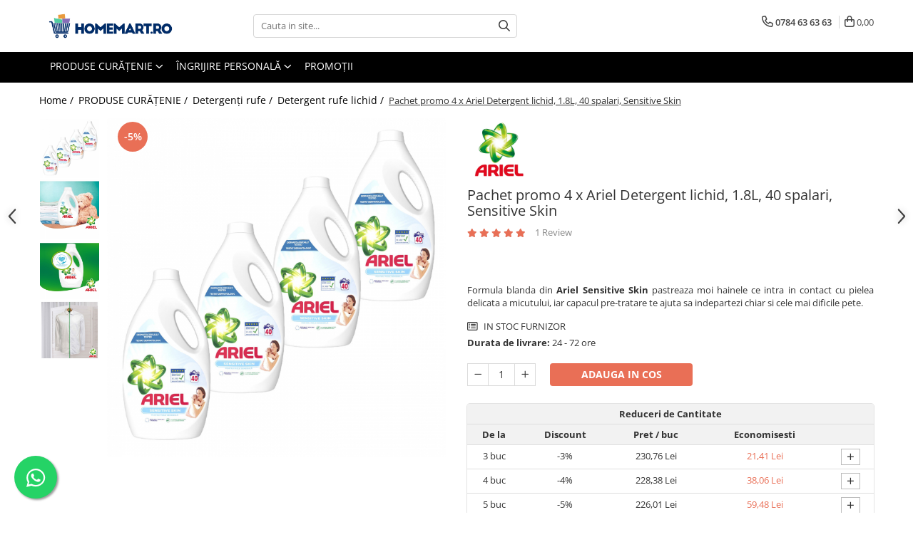

--- FILE ---
content_type: text/html; charset=UTF-8
request_url: https://www.homemart.ro/detergent-rufe-lichid/pachet-promo-4-x-ariel-detergent-lichid-2-2l-40-spalari-baby.html
body_size: 41084
content:
<!DOCTYPE html>

<html lang="ro-ro">

	<head>
		<meta charset="UTF-8">

		<script src="https://gomagcdn.ro/themes/fashion/js/lazysizes.min.js?v=10221307-4.243" async=""></script>

		<script>
			function g_js(callbk){typeof callbk === 'function' ? window.addEventListener("DOMContentLoaded", callbk, false) : false;}
		</script>

					<link rel="icon" sizes="48x48" href="https://gomagcdn.ro/domains/homemart.ro/files/favicon/favicon.png?v=1524479984">
			<link rel="apple-touch-icon" sizes="57x57" href="https://gomagcdn.ro/domains/homemart.ro/files/favicon/favicon.png?v=1524479984">
		
		<style>
			/*body.loading{overflow:hidden;}
			body.loading #wrapper{opacity: 0;visibility: hidden;}
			body #wrapper{opacity: 1;visibility: visible;transition:all .1s ease-out;}*/

			.main-header .main-menu{min-height:43px;}
			.-g-hide{visibility:hidden;opacity:0;}

					</style>
					<link rel="preconnect" href="https://fonts.googleapis.com" >
					<link rel="preconnect" href="https://fonts.gstatic.com" crossorigin>
		
		<link rel="preconnect" href="https://gomagcdn.ro"><link rel="dns-prefetch" href="https://fonts.googleapis.com" /><link rel="dns-prefetch" href="https://fonts.gstatic.com" /><link rel="dns-prefetch" href="https://connect.facebook.net" /><link rel="dns-prefetch" href="https://www.facebook.com" /><link rel="dns-prefetch" href="https://www.googletagmanager.com" />

					<link rel="preload" as="image" href="https://gomagcdn.ro/domains/homemart.ro/files/product/large/pachet-promo-4-x-ariel-detergent-lichid-2-2l-40-spalari-baby-409174.jpg"   >
					<link rel="preload" as="style" href="https://fonts.googleapis.com/css2?family=Signika:wght@200;300;400;500;600;700&display=swap" fetchpriority="high" onload="this.onload=null;this.rel='stylesheet'" crossorigin>
		
		<link rel="preload" href="https://gomagcdn.ro/themes/fashion/js/plugins.js?v=10221307-4.243" as="script">

		
					<link rel="preload" href="https://www.homemart.ro/theme/default.js?v=41758100638" as="script">
				
		<link rel="preload" href="https://gomagcdn.ro/themes/fashion/js/dev.js?v=10221307-4.243" as="script">

					<noscript>
				<link rel="stylesheet" href="https://fonts.googleapis.com/css2?family=Signika:wght@200;300;400;500;600;700&display=swap">
			</noscript>
		
					<link rel="stylesheet" href="https://gomagcdn.ro/themes/fashion/css/main-min-v2.css?v=10221307-4.243-1" data-values='{"blockScripts": "1"}'>
		
					<link rel="stylesheet" href="https://www.homemart.ro/theme/default.css?v=41758100638">
		
					<link rel="stylesheet" href="https://gomagcdn.ro/domains/homemart.ro/themes/fashion/css/custom.css?1524554997">
						<link rel="stylesheet" href="https://gomagcdn.ro/themes/fashion/css/dev-style.css?v=10221307-4.243-1">
		
		
		
		<link rel="alternate" hreflang="x-default" href="https://www.homemart.ro/produse-curatenie/pachet-promo-4-x-ariel-detergent-lichid-2-2l-40-spalari-baby.html">
							
		<meta name="expires" content="never">
		<meta name="revisit-after" content="1 days">
					<meta name="author" content="Gomag">
				<title>Pachet promo 4 x Ariel Detergent lichid, 1.8L, 40 spalari, Sensitive Skin</title>


					<meta name="robots" content="index,follow" />
						
		<meta name="description" content="Formula blanda din Ariel Sensitive Skin pastreaza moi hainele ce intra in contact cu pielea delicata a micutului, iar capacul pre-tratare te ajuta sa indepartezi chiar si cele mai dificile pete.">
		<meta class="viewport" name="viewport" content="width=device-width, initial-scale=1.0, user-scalable=no">
							<meta property="og:description" content="Formula blanda din Ariel Sensitive Skin pastreaza moi hainele ce intra in contact cu pielea delicata a micutului, iar capacul pre-tratare te ajuta sa indepartezi chiar si cele mai dificile pete."/>
							<meta property="og:image" content="https://gomagcdn.ro/domains/homemart.ro/files/product/large/pachet-promo-4-x-ariel-detergent-lichid-2-2l-40-spalari-baby-409174.jpg"/>
															<link rel="canonical" href="https://www.homemart.ro/produse-curatenie/pachet-promo-4-x-ariel-detergent-lichid-2-2l-40-spalari-baby.html" />
			<meta property="og:url" content="https://www.homemart.ro/produse-curatenie/pachet-promo-4-x-ariel-detergent-lichid-2-2l-40-spalari-baby.html"/>
						
		<meta name="distribution" content="Global">
		<meta name="owner" content="www.homemart.ro">
		<meta name="publisher" content="www.homemart.ro">
		<meta name="rating" content="General">
		<meta name="copyright" content="Copyright www.homemart.ro 2026. All rights reserved">
		<link rel="search" href="https://www.homemart.ro/opensearch.ro.xml" type="application/opensearchdescription+xml" title="Cautare"/>

		
							<script src="https://gomagcdn.ro/themes/fashion/js/jquery-2.1.4.min.js"></script>
			<script defer src="https://gomagcdn.ro/themes/fashion/js/jquery.autocomplete.js?v=20181023"></script>
			<script src="https://gomagcdn.ro/themes/fashion/js/gomag.config.js?v=10221307-4.243"></script>
			<script src="https://gomagcdn.ro/themes/fashion/js/gomag.js?v=10221307-4.243"></script>
		
													<script>
$.Gomag.bind('User/Data/AffiliateMarketing/HideTrafiLeak', function(event, data){

    $('.whatsappfloat').remove();
});
</script><!-- Global site tag (gtag.js) - Google Analytics -->
<script async src="https://www.googletagmanager.com/gtag/js?id=G-F52683TGRQ"></script>
	<script>
 window.dataLayer = window.dataLayer || [];
  function gtag(){dataLayer.push(arguments);}
    var cookieValue = '';
  var name = 'g_c_consent' + "=";
  var decodedCookie = decodeURIComponent(document.cookie);
  var ca = decodedCookie.split(';');
  for(var i = 0; i <ca.length; i++) {
	var c = ca[i];
	while (c.charAt(0) == ' ') {
	  c = c.substring(1);
	}
	if (c.indexOf(name) == 0) {
	  cookieValue = c.substring(name.length, c.length);
	}
  }



if(cookieValue == ''){
	gtag('consent', 'default', {
	  'ad_storage': 'granted',
	  'ad_user_data': 'granted',
	  'ad_personalization': 'granted',
	  'analytics_storage': 'granted',
	  'personalization_storage': 'granted',
	  'functionality_storage': 'granted',
	  'security_storage': 'granted'
	});
	} else if(cookieValue != '-1'){


			gtag('consent', 'default', {
			'ad_storage': 'granted',
			'ad_user_data': 'granted',
			'ad_personalization': 'granted',
			'analytics_storage': 'granted',
			'personalization_storage': 'granted',
			'functionality_storage': 'granted',
			'security_storage': 'granted'
		});
	} else {
	 gtag('consent', 'default', {
		  'ad_storage': 'denied',
		  'ad_user_data': 'denied',
		  'ad_personalization': 'denied',
		  'analytics_storage': 'denied',
			'personalization_storage': 'denied',
			'functionality_storage': 'denied',
			'security_storage': 'denied'
		});

		 }
</script>
<script>

	
  gtag('js', new Date());

 
$.Gomag.bind('Cookie/Policy/Consent/Denied', function(){
	gtag('consent', 'update', {
		  'ad_storage': 'denied',
		  'ad_user_data': 'denied',
		  'ad_personalization': 'denied',
		  'analytics_storage': 'denied',
			'personalization_storage': 'denied',
			'functionality_storage': 'denied',
			'security_storage': 'denied'
		});
		})
$.Gomag.bind('Cookie/Policy/Consent/Granted', function(){
	gtag('consent', 'update', {
		  'ad_storage': 'granted',
		  'ad_user_data': 'granted',
		  'ad_personalization': 'granted',
		  'analytics_storage': 'granted',
			'personalization_storage': 'granted',
			'functionality_storage': 'granted',
			'security_storage': 'granted'
		});
		})
  gtag('config', 'G-F52683TGRQ', {allow_enhanced_conversions: true });
</script>
<script>
	function gaBuildProductVariant(product)
	{
		let _return = '';
		if(product.version != undefined)
		{
			$.each(product.version, function(i, a){
				_return += (_return == '' ? '' : ', ')+a.value;
			})
		}
		return _return;
	}

</script>
<script>
	$.Gomag.bind('Product/Add/To/Cart/After/Listing', function gaProductAddToCartLV4(event, data) {
		if(data.product !== undefined) {
			var gaProduct = false;
			if(typeof(gaProducts) != 'undefined' && gaProducts[data.product.id] != undefined)
			{
				gaProduct = gaProducts[data.product.id];

			}

			if(gaProduct == false)
			{
				gaProduct = {};
				gaProduct.item_id = data.product.id;
				gaProduct.currency = data.product.currency ? (String(data.product.currency).toLowerCase() == 'lei' ? 'RON' : data.product.currency) : 'RON';
				gaProduct.item_name =  data.product.name ;
				gaProduct.item_variant= gaBuildProductVariant(data.product);
				gaProduct.item_brand = data.product.brand;
				gaProduct.item_category = data.product.category;

			}

			gaProduct.price = parseFloat(data.product.price).toFixed(2);
			gaProduct.quantity = data.product.productQuantity;
			gtag("event", "add_to_cart", {
				currency: gaProduct.currency,
				value: parseFloat(gaProduct.price) * parseFloat(gaProduct.quantity),
				items: [
					gaProduct
				]
			});

		}
	})
	$.Gomag.bind('Product/Add/To/Cart/After/Details', function gaProductAddToCartDV4(event, data){

		if(data.product !== undefined){

			var gaProduct = false;
			if(
				typeof(gaProducts) != 'undefined'
				&&
				gaProducts[data.product.id] != undefined
			)
			{
				var gaProduct = gaProducts[data.product.id];
			}

			if(gaProduct == false)
			{
				gaProduct = {};
				gaProduct.item_id = data.product.id;
				gaProduct.currency = data.product.currency ? (String(data.product.currency).toLowerCase() == 'lei' ? 'RON' : data.product.currency) : 'RON';
				gaProduct.item_name =  data.product.name ;
				gaProduct.item_variant= gaBuildProductVariant(data.product);
				gaProduct.item_brand = data.product.brand;
				gaProduct.item_category = data.product.category;

			}

			gaProduct.price = parseFloat(data.product.price).toFixed(2);
			gaProduct.quantity = data.product.productQuantity;


			gtag("event", "add_to_cart", {
			  currency: gaProduct.currency,
			  value: parseFloat(gaProduct.price) * parseFloat(gaProduct.quantity),
			  items: [
				gaProduct
			  ]
			});
        }

	})
	 $.Gomag.bind('Product/Remove/From/Cart', function gaProductRemovedFromCartV4(event, data){
		var envData = $.Gomag.getEnvData();
		var products = envData.products;

		if(data.data.product !== undefined && products[data.data.product] !== undefined){


			var dataProduct = products[data.data.product];


			gaProduct = {};
			gaProduct.item_id = dataProduct.id;

			gaProduct.item_name =   dataProduct.name ;
			gaProduct.currency = dataProduct.currency ? (String(dataProduct.currency).toLowerCase() == 'lei' ? 'RON' : dataProduct.currency) : 'RON';
			gaProduct.item_category = dataProduct.category;
			gaProduct.item_brand = dataProduct.brand;
			gaProduct.price = parseFloat(dataProduct.price).toFixed(2);
			gaProduct.quantity = data.data.quantity;
			gaProduct.item_variant= gaBuildProductVariant(dataProduct);
			gtag("event", "remove_from_cart", {
			  currency: gaProduct.currency,
			  value: parseFloat(gaProduct.price) * parseFloat(gaProduct.quantity),
			  items: [
				gaProduct
			  ]
			});
        }

	});

	 $.Gomag.bind('Cart/Quantity/Update', function gaCartQuantityUpdateV4(event, data){
		var envData = $.Gomag.getEnvData();
		var products = envData.products;
		if(!data.data.finalQuantity || !data.data.initialQuantity)
		{
			return false;
		}
		var dataProduct = products[data.data.product];
		if(dataProduct == undefined)
		{
			return false;
		}

		gaProduct = {};
		gaProduct.item_id = dataProduct.id;
		gaProduct.currency = dataProduct.currency ? (String(dataProduct.currency).toLowerCase() == 'lei' ? 'RON' : dataProduct.currency) : 'RON';
		gaProduct.item_name =  dataProduct.name ;

		gaProduct.item_category = dataProduct.category;
		gaProduct.item_brand = dataProduct.brand;
		gaProduct.price = parseFloat(dataProduct.price).toFixed(2);
		gaProduct.item_variant= gaBuildProductVariant(dataProduct);
		if(parseFloat(data.data.initialQuantity) < parseFloat(data.data.finalQuantity))
		{
			var quantity = parseFloat(data.data.finalQuantity) - parseFloat(data.data.initialQuantity);
			gaProduct.quantity = quantity;

			gtag("event", "add_to_cart", {
			  currency: gaProduct.currency,
			  value: parseFloat(gaProduct.price) * parseFloat(gaProduct.quantity),
			  items: [
				gaProduct
			  ]
			});
		}
		else if(parseFloat(data.data.initialQuantity) > parseFloat(data.data.finalQuantity))
		{
			var quantity = parseFloat(data.data.initialQuantity) - parseFloat(data.data.finalQuantity);
			gaProduct.quantity = quantity;
			gtag("event", "remove_from_cart", {
			  currency: gaProduct.currency,
			  value: parseFloat(gaProduct.price) * parseFloat(gaProduct.quantity),
			  items: [
				gaProduct
			  ]
			});
		}

	});

</script>
<script>
        (function(d, s, i) {
            var f = d.getElementsByTagName(s)[0], j = d.createElement(s);
            j.async = true;
            j.src = "https://t.themarketer.com/t/j/" + i;
            f.parentNode.insertBefore(j, f);
        })(document, "script", "XAN4LBEU");
    </script><!-- Global site tag (gtag.js) - Google Analytics -->
	<script>
		$.Gomag.bind('Page/Load', function(){
			gtag('config', 'G-HZDNTENJE6', {allow_enhanced_conversions: true, groups: 'gomag'  });
		})
	</script>
<script>
function gaCGBuildProductVariant(product)
	{
		let _return = '';
		if(product.version != undefined)
		{
			$.each(product.version, function(i, a){
				_return += (_return == '' ? '' : ', ')+a.value;
			})
		}
		return _return;
	}

</script>

<script>
	$.Gomag.bind('Product/Add/To/Cart/After/Listing', function gaProductAddToCartLGCV4(event, data){
		if(data.product !== undefined){

			var gaProduct = false;
			if(typeof(gaProducts) != 'undefined' && gaProducts[data.product.id] != undefined)
			{
				gaProduct = gaProducts[data.product.id];

			}

			if(gaProduct == false)
			{
				gaProduct = {};
				gaProduct.item_id = data.product.id;
				gaProduct.currency = data.product.currency ? data.product.currency : 'RON';
				gaProduct.item_name = data.product.sku;
				gaProduct.item_variant= gaCGBuildProductVariant(data.product);
				gaProduct.item_brand = data.product.brand;
				gaProduct.item_category = data.product.category;

			}

			gaProduct.price = parseFloat(data.product.price).toFixed(2);
			gaProduct.quantity = data.product.productQuantity;

			gtag("event", "add_to_cart", {
				send_to: 'gomag',
				currency: gaProduct.currency,
				value: parseFloat(gaProduct.price) * parseFloat(gaProduct.quantity),
				items: [
					gaProduct
				]
			});

        }
	})
	$.Gomag.bind('Product/Add/To/Cart/After/Details', function gaProductAddToCartDGCV4(event, data){

		if(data.product !== undefined){

			var gaProduct = false;
			if(
				typeof(gaProducts) != 'undefined'
				&&
				gaProducts[data.product.id] != undefined
			)
			{
				var gaProduct = gaProducts[data.product.id];
			}

			if(gaProduct == false)
			{
				gaProduct = {};
				gaProduct.item_id = data.product.id;
				gaProduct.currency = data.product.currency ? data.product.currency : 'RON';
				gaProduct.item_name =data.product.sku;

				gaProduct.item_variant= gaCGBuildProductVariant(data.product);
				gaProduct.item_brand = data.product.brand;
				gaProduct.item_category = data.product.category;

			}

			gaProduct.price = parseFloat(data.product.price).toFixed(2);
			gaProduct.quantity = data.product.productQuantity;




			gtag("event", "add_to_cart", {
				send_to: 'gomag',
				currency: gaProduct.currency,
				value: parseFloat(gaProduct.price) * parseFloat(gaProduct.quantity),
				items: [
					gaProduct
				]
			});
        }

	})
	 $.Gomag.bind('Product/Remove/From/Cart', function gaProductRemovedFromCartGCV4(event, data){
		var envData = $.Gomag.getEnvData();
		var products = envData.products;

		if(data.data.product !== undefined && products[data.data.product] !== undefined){


			var dataProduct = products[data.data.product];


			gaProduct = {};
			gaProduct.item_id = dataProduct.id;

			gaProduct.item_name = dataProduct.sku;
			gaProduct.currency = dataProduct.currency;
			gaProduct.item_category = dataProduct.category;
			gaProduct.item_brand = dataProduct.brand;
			gaProduct.price = parseFloat(dataProduct.price).toFixed(2);
			gaProduct.item_variant= gaCGBuildProductVariant(dataProduct);
			gaProduct.quantity = data.data.quantity;
			gtag("event", "remove_from_cart", {
				send_to: 'gomag',
			  currency: gaProduct.currency,
			  value: parseFloat(gaProduct.price) * parseFloat(gaProduct.quantity),
			  items: [
				gaProduct
			  ]
			});
        }

	});

	 $.Gomag.bind('Cart/Quantity/Update', function gaCartQuantityUpdateV4(event, data){
		var envData = $.Gomag.getEnvData();
		var products = envData.products;
		if(!data.data.finalQuantity || !data.data.initialQuantity)
		{
			return false;
		}
		var dataProduct = products[data.data.product];
		if(dataProduct == undefined)
		{
			return false;
		}

		gaProduct = {};
		gaProduct.item_id = dataProduct.id;
		gaProduct.currency = dataProduct.currency ? dataProduct.currency : 'RON';
		gaProduct.item_name = dataProduct.sku;
		gaProduct.item_variant= gaCGBuildProductVariant(dataProduct);
		gaProduct.item_category = dataProduct.category;
		gaProduct.item_brand = dataProduct.brand;
		gaProduct.price = parseFloat(dataProduct.price).toFixed(2);

		if(parseFloat(data.data.initialQuantity) < parseFloat(data.data.finalQuantity))
		{
			var quantity = parseFloat(data.data.finalQuantity) - parseFloat(data.data.initialQuantity);
			gaProduct.quantity = quantity;

			gtag("event", "add_to_cart", {
				send_to: 'gomag',
				currency: gaProduct.currency,
				value: parseFloat(gaProduct.price) * parseFloat(gaProduct.quantity),
				items: [
					gaProduct
				]
			});
		}
		else if(parseFloat(data.data.initialQuantity) > parseFloat(data.data.finalQuantity))
		{
			var quantity = parseFloat(data.data.initialQuantity) - parseFloat(data.data.finalQuantity);
			gaProduct.quantity = quantity;
			gtag("event", "remove_from_cart", {
				send_to: 'gomag',
			  currency: gaProduct.currency,
			  value: parseFloat(gaProduct.price) * parseFloat(gaProduct.quantity),
			  items: [
				gaProduct
			  ]
			});
		}

	});

</script>
<script>
gtag('config', 'AW-16708627740');
</script><script>
	$.Gomag.bind('Product/Add/To/Cart/After/Listing', function(event, data){
		if(data.product !== undefined){
			gtag('event', 'add_to_cart', {
				send_to	: 'AW-16708627740',
				value	: parseFloat(data.product.productQuantity) * parseFloat(data.product.price),
				items	:[{
					id		: data.product.id,
					name	: data.product.name,
					brand	: data.product.brand,
					category: data.product.category,
					quantity: data.product.productQuantity,
					price	: parseFloat(data.product.price).toFixed(2)
				 
			}]
		   })
        }
	})
	$.Gomag.bind('Product/Add/To/Cart/After/Details', function(event, data){
		
		if(data.product !== undefined){
			gtag('event', 'add_to_cart', {
				send_to: 'AW-16708627740',
				value: parseFloat(data.product.productQuantity) * parseFloat(data.product.price),
				items: [{
					id: data.product.id,
					name		: data.product.name,
					brand		: data.product.brand,
					category	: data.product.category,
					quantity	: data.product.productQuantity,
					price		: parseFloat(data.product.price).toFixed(2)
				}]	
			})
		}
	})
   
</script><meta name="google-site-verification" content="H_9zAvA-AJMNShnr1fcx7v0EF_IjbHFiMUqagcqorU4" /><script>
function gmsc(name, value)
{
	if(value != undefined && value)
	{
		var expires = new Date();
		expires.setTime(expires.getTime() + parseInt(3600*24*1000*90));
		document.cookie = encodeURIComponent(name) + "=" + encodeURIComponent(value) + '; expires='+ expires.toUTCString() + "; path=/";
	}
}
let gmqs = window.location.search;
let gmup = new URLSearchParams(gmqs);
gmsc('g_sc', gmup.get('shop_campaign'));
gmsc('shop_utm_campaign', gmup.get('utm_campaign'));
gmsc('shop_utm_medium', gmup.get('utm_medium'));
gmsc('shop_utm_source', gmup.get('utm_source'));
</script><!-- Google Tag Manager -->
    <script>(function(w,d,s,l,i){w[l]=w[l]||[];w[l].push({'gtm.start':
    new Date().getTime(),event:'gtm.js'});var f=d.getElementsByTagName(s)[0],
    j=d.createElement(s),dl=l!='dataLayer'?'&l='+l:'';j.async=true;j.src=
    'https://www.googletagmanager.com/gtm.js?id='+i+dl;f.parentNode.insertBefore(j,f);
    })(window,document,'script','dataLayer','GTM-5CH423H');</script>
    <!-- End Google Tag Manager --><script>
window.dataLayer = window.dataLayer || [];
window.gtag = window.gtag || function(){dataLayer.push(arguments);}
</script><!-- Facebook Pixel Code -->
				<script>
				!function(f,b,e,v,n,t,s){if(f.fbq)return;n=f.fbq=function(){n.callMethod?
				n.callMethod.apply(n,arguments):n.queue.push(arguments)};if(!f._fbq)f._fbq=n;
				n.push=n;n.loaded=!0;n.version="2.0";n.queue=[];t=b.createElement(e);t.async=!0;
				t.src=v;s=b.getElementsByTagName(e)[0];s.parentNode.insertBefore(t,s)}(window,
				document,"script","//connect.facebook.net/en_US/fbevents.js");

				fbq("init", "1515227219347260");
				fbq("track", "PageView");</script>
				<!-- End Facebook Pixel Code -->
				<script>
				$.Gomag.bind('User/Ajax/Data/Loaded', function(event, data){
					if(data != undefined && data.data != undefined)
					{
						var eventData = data.data;
						if(eventData.facebookUserData != undefined)
						{
							$('body').append(eventData.facebookUserData);
						}
					}
				})
				</script>
				<meta name="facebook-domain-verification" content="mu5gridtjzmwu5zqkxh8917rnxpvpd" /><meta name="google-site-verification" content="sEqWAjVdB2IfmIw37q_aLnJ8wiEW_PIxyyq7oAmqAMk" /> 					
		
	</head>

	<body class="" style="background: #ffffff top center repeat;">

		<script >
			function _addCss(url, attribute, value, loaded){
				var _s = document.createElement('link');
				_s.rel = 'stylesheet';
				_s.href = url;
				_s.type = 'text/css';
				if(attribute)
				{
					_s.setAttribute(attribute, value)
				}
				if(loaded){
					_s.onload = function(){
						var dom = document.getElementsByTagName('body')[0];
						//dom.classList.remove('loading');
					}
				}
				var _st = document.getElementsByTagName('link')[0];
				_st.parentNode.insertBefore(_s, _st);
			}
			//_addCss('https://fonts.googleapis.com/css2?family=Open+Sans:ital,wght@0,300;0,400;0,600;0,700;1,300;1,400&display=swap');
			_addCss('https://gomagcdn.ro/themes/_fonts/Open-Sans.css');

		</script>
		<script>
				/*setTimeout(
				  function()
				  {
				   document.getElementsByTagName('body')[0].classList.remove('loading');
				  }, 1000);*/
		</script>
							
		
		<div id="wrapper">
			<!-- BLOCK:2a412b638a1522b4eaf4b920ca9d5c87 start -->
<div id="_cartSummary" class="hide"></div>

<script >
	$(document).ready(function() {

		$(document).on('keypress', '.-g-input-loader', function(){
			$(this).addClass('-g-input-loading');
		})

		$.Gomag.bind('Product/Add/To/Cart/After', function(eventResponse, properties)
		{
									var data = JSON.parse(properties.data);
			$('.q-cart').html(data.quantity);
			if(parseFloat(data.quantity) > 0)
			{
				$('.q-cart').removeClass('hide');
			}
			else
			{
				$('.q-cart').addClass('hide');
			}
			$('.cartPrice').html(data.subtotal + ' ' + data.currency);
			$('.cartProductCount').html(data.quantity);


		})
		$('#_cartSummary').on('updateCart', function(event, cart) {
			var t = $(this);

			$.get('https://www.homemart.ro/cart-update', {
				cart: cart
			}, function(data) {

				$('.q-cart').html(data.quantity);
				if(parseFloat(data.quantity) > 0)
				{
					$('.q-cart').removeClass('hide');
				}
				else
				{
					$('.q-cart').addClass('hide');
				}
				$('.cartPrice').html(data.subtotal + ' ' + data.currency);
				$('.cartProductCount').html(data.quantity);
			}, 'json');
			window.ga = window.ga || function() {
				(ga.q = ga.q || []).push(arguments)
			};
			ga('send', 'event', 'Buton', 'Click', 'Adauga_Cos');
		});

		if(window.gtag_report_conversion) {
			$(document).on("click", 'li.phone-m', function() {
				var phoneNo = $('li.phone-m').children( "a").attr('href');
				gtag_report_conversion(phoneNo);
			});

		}

	});
</script>



<header class="main-header container-bg clearfix" data-block="headerBlock">
	<div class="discount-tape container-h full -g-hide" id="_gomagHellobar"></div>

		
	<div class="top-head-bg container-h full">

		<div class="top-head container-h">
			<div class="row">
				<div class="col-md-3 col-sm-3 col-xs-5 logo-h">
					
	<a href="https://www.homemart.ro" id="logo" data-pageId="2">
		<img src="https://gomagcdn.ro/domains/homemart/files/files/LOGO1.png" fetchpriority="high" class="img-responsive" alt="homemart" title="homemart" width="200" height="50" style="width:auto;">
	</a>
				</div>
				<div class="col-md-4 col-sm-4 col-xs-7 main search-form-box">
					
<form name="search-form" class="search-form" action="https://www.homemart.ro/produse" id="_searchFormMainHeader">

	<input id="_autocompleteSearchMainHeader" name="c" class="input-placeholder -g-input-loader" type="text" placeholder="Cauta in site..." aria-label="Search"  value="">
	<button id="_doSearch" class="search-button" aria-hidden="true">
		<i class="fa fa-search" aria-hidden="true"></i>
	</button>

				<script >
			$(document).ready(function() {

				$('#_autocompleteSearchMainHeader').autocomplete({
					serviceUrl: 'https://www.homemart.ro/autocomplete',
					minChars: 2,
					deferRequestBy: 700,
					appendTo: '#_searchFormMainHeader',
					width: parseInt($('#_doSearch').offset().left) - parseInt($('#_autocompleteSearchMainHeader').offset().left),
					formatResult: function(suggestion, currentValue) {
						return suggestion.value;
					},
					onSelect: function(suggestion) {
						$(this).val(suggestion.data);
					},
					onSearchComplete: function(suggestion) {
						$(this).removeClass('-g-input-loading');
					}
				});
				$(document).on('click', '#_doSearch', function(e){
					e.preventDefault();
					if($('#_autocompleteSearchMainHeader').val() != '')
					{
						$('#_searchFormMainHeader').submit();
					}
				})
			});
		</script>
	

</form>
				</div>
				<div class="col-md-5 col-sm-5 acount-section">
					
<ul>
	<li class="search-m hide">
		<a href="#" class="-g-no-url" aria-label="Cauta in site..." data-pageId="">
			<i class="fa fa-search search-open" aria-hidden="true"></i>
			<i style="display:none" class="fa fa-times search-close" aria-hidden="true"></i>
		</a>
	</li>
	<li class="-g-user-icon -g-user-icon-empty">
			
	</li>
	
				<li class="contact-header">
			<a href="tel:0784 63 63 63" aria-label="Contacteaza-ne" data-pageId="3">
				<i class="fa fa-phone" aria-hidden="true"></i>
								<span>0784 63 63 63</span>
			</a>
		</li>
			<li class="wishlist-header hide">
		<a href="https://www.homemart.ro/wishlist" aria-label="Wishlist" data-pageId="28">
			<span class="-g-wishlist-product-count -g-hide"></span>
			<i class="fa fa-heart-o" aria-hidden="true"></i>
			<span class="">Favorite</span>
		</a>
	</li>
	<li class="cart-header-btn cart">
		<a class="cart-drop _showCartHeader" href="https://www.homemart.ro/cos-de-cumparaturi" aria-label="Cos de cumparaturi">
			<span class="q-cart hide">0</span>
			<i class="fa fa-shopping-bag" aria-hidden="true"></i>
			<span class="count cartPrice">0,00
				
			</span>
		</a>
					<div class="cart-dd  _cartShow cart-closed"></div>
			</li>

	</ul>

	<script>
		$(document).ready(function() {
			//Cart
							$('.cart').mouseenter(function() {
					$.Gomag.showCartSummary('div._cartShow');
				}).mouseleave(function() {
					$.Gomag.hideCartSummary('div._cartShow');
					$('div._cartShow').removeClass('cart-open');
				});
						$(document).on('click', '.dropdown-toggle', function() {
				window.location = $(this).attr('href');
			})
		})
	</script>

				</div>
			</div>
		</div>
	</div>


<div id="navigation">
	<nav id="main-menu" class="main-menu container-h full clearfix">
		<a href="#" class="menu-trg -g-no-url" title="Produse">
			<span>&nbsp;</span>
		</a>
		
<div class="container-h nav-menu-hh clearfix">

	<!-- BASE MENU -->
	<ul class="
			nav-menu base-menu container-h
			
			
		">

		

			
		<li class="menu-drop __GomagMM ">
							<a
					href="https://www.homemart.ro/produse-curatenie"
					class="  "
					rel="  "
					
					title="PRODUSE CURĂȚENIE"
					data-Gomag=''
					data-block-name="mainMenuD0"
					data-pageId= "1"
					data-block="mainMenuD">
											<span class="list">PRODUSE CURĂȚENIE</span>
						<i class="fa fa-angle-down"></i>
				</a>

									<div class="menu-dd">
										<ul class="drop-list clearfix w100">
																																						<li class="fl">
										<div class="col">
											<p class="title">
												<a
												href="https://www.homemart.ro/produse-pentru-bucatarie"
												class="title    "
												rel="  "
												
												title="Bucătărie"
												data-Gomag=''
												data-block-name="mainMenuD1"
												data-block="mainMenuD"
												data-pageId= "86"
												>
																										Bucătărie
												</a>
											</p>
																																															<a
														href="https://www.homemart.ro/curatare-bucatarie"
														rel="  "
														
														title="Curățare bucătărie"
														class="    "
														data-Gomag=''
														data-block-name="mainMenuD2"
														data-block="mainMenuD"
														data-pageId="1"
													>
																												<i class="fa fa-angle-right"></i>
														<span>Curățare bucătărie</span>
													</a>
																									<a
														href="https://www.homemart.ro/curatare-aragaz-plita-cuptor-si-grill"
														rel="  "
														
														title="Curățare aragaz, plită, cuptor și grill"
														class="    "
														data-Gomag=''
														data-block-name="mainMenuD2"
														data-block="mainMenuD"
														data-pageId="1"
													>
																												<i class="fa fa-angle-right"></i>
														<span>Curățare aragaz, plită, cuptor și grill</span>
													</a>
																									<a
														href="https://www.homemart.ro/degresanti"
														rel="  "
														
														title="Degresanți"
														class="    "
														data-Gomag=''
														data-block-name="mainMenuD2"
														data-block="mainMenuD"
														data-pageId="1"
													>
																												<i class="fa fa-angle-right"></i>
														<span>Degresanți</span>
													</a>
																									<a
														href="https://www.homemart.ro/detergenti-masina-de-spalat-vase"
														rel="  "
														
														title="Detergenți mașina de spălat vase"
														class="    "
														data-Gomag=''
														data-block-name="mainMenuD2"
														data-block="mainMenuD"
														data-pageId="1"
													>
																												<i class="fa fa-angle-right"></i>
														<span>Detergenți mașina de spălat vase</span>
													</a>
																									<a
														href="https://www.homemart.ro/detergenti-vase"
														rel="  "
														
														title="Detergenți vase"
														class="    "
														data-Gomag=''
														data-block-name="mainMenuD2"
														data-block="mainMenuD"
														data-pageId="1"
													>
																												<i class="fa fa-angle-right"></i>
														<span>Detergenți vase</span>
													</a>
																									<a
														href="https://www.homemart.ro/detergenti-universali"
														rel="  "
														
														title="Detergenți universali"
														class="    "
														data-Gomag=''
														data-block-name="mainMenuD2"
														data-block="mainMenuD"
														data-pageId="1"
													>
																												<i class="fa fa-angle-right"></i>
														<span>Detergenți universali</span>
													</a>
																									<a
														href="https://www.homemart.ro/prosoape-hartie-si-servetele"
														rel="  "
														
														title="Prosoape de hârtie și șervețele"
														class="    "
														data-Gomag=''
														data-block-name="mainMenuD2"
														data-block="mainMenuD"
														data-pageId="1"
													>
																												<i class="fa fa-angle-right"></i>
														<span>Prosoape de hârtie și șervețele</span>
													</a>
																									<a
														href="https://www.homemart.ro/bureți-de-vase-și-lavete"
														rel="  "
														
														title="Bureți de vase și lavete"
														class="    "
														data-Gomag=''
														data-block-name="mainMenuD2"
														data-block="mainMenuD"
														data-pageId="1"
													>
																												<i class="fa fa-angle-right"></i>
														<span>Bureți de vase și lavete</span>
													</a>
																									<a
														href="https://www.homemart.ro/saci-menajeri"
														rel="  "
														
														title="Saci menajeri"
														class="    "
														data-Gomag=''
														data-block-name="mainMenuD2"
														data-block="mainMenuD"
														data-pageId="1"
													>
																												<i class="fa fa-angle-right"></i>
														<span>Saci menajeri</span>
													</a>
																							
										</div>
									</li>
																																<li class="fl">
										<div class="col">
											<p class="title">
												<a
												href="https://www.homemart.ro/produse-pentru-baie"
												class="title    "
												rel="  "
												
												title="Baie și toaletă"
												data-Gomag=''
												data-block-name="mainMenuD1"
												data-block="mainMenuD"
												data-pageId= "86"
												>
																										Baie și toaletă
												</a>
											</p>
																																															<a
														href="https://www.homemart.ro/curatare-baie"
														rel="  "
														
														title="Curățare baie"
														class="    "
														data-Gomag=''
														data-block-name="mainMenuD2"
														data-block="mainMenuD"
														data-pageId="1"
													>
																												<i class="fa fa-angle-right"></i>
														<span>Curățare baie</span>
													</a>
																									<a
														href="https://www.homemart.ro/dezinfectanti-wc"
														rel="  "
														
														title="Dezinfectanți WC"
														class="    "
														data-Gomag=''
														data-block-name="mainMenuD2"
														data-block="mainMenuD"
														data-pageId="1"
													>
																												<i class="fa fa-angle-right"></i>
														<span>Dezinfectanți WC</span>
													</a>
																									<a
														href="https://www.homemart.ro/odorizanti-wc"
														rel="  "
														
														title="Odorizanți WC"
														class="    "
														data-Gomag=''
														data-block-name="mainMenuD2"
														data-block="mainMenuD"
														data-pageId="1"
													>
																												<i class="fa fa-angle-right"></i>
														<span>Odorizanți WC</span>
													</a>
																									<a
														href="https://www.homemart.ro/solutii-anticalcar-piatra-si-rugina"
														rel="  "
														
														title="Soluții anticalcar, piatră și rugină"
														class="    "
														data-Gomag=''
														data-block-name="mainMenuD2"
														data-block="mainMenuD"
														data-pageId="1"
													>
																												<i class="fa fa-angle-right"></i>
														<span>Soluții anticalcar, piatră și rugină</span>
													</a>
																									<a
														href="https://www.homemart.ro/solutii-desfundat-tevi"
														rel="  "
														
														title="Soluții desfundat țevi"
														class="    "
														data-Gomag=''
														data-block-name="mainMenuD2"
														data-block="mainMenuD"
														data-pageId="1"
													>
																												<i class="fa fa-angle-right"></i>
														<span>Soluții desfundat țevi</span>
													</a>
																									<a
														href="https://www.homemart.ro/hartie-igienica"
														rel="  "
														
														title="Hârtie igienică"
														class="    "
														data-Gomag=''
														data-block-name="mainMenuD2"
														data-block="mainMenuD"
														data-pageId="1"
													>
																												<i class="fa fa-angle-right"></i>
														<span>Hârtie igienică</span>
													</a>
																							
										</div>
									</li>
																																<li class="fl">
										<div class="col">
											<p class="title">
												<a
												href="https://www.homemart.ro/detergenti-diverse-suprafete"
												class="title    "
												rel="  "
												
												title="Detergenți diverse suprafețe"
												data-Gomag=''
												data-block-name="mainMenuD1"
												data-block="mainMenuD"
												data-pageId= "86"
												>
																										Detergenți diverse suprafețe
												</a>
											</p>
																																															<a
														href="https://www.homemart.ro/sticla-si-ferestre"
														rel="  "
														
														title="Sticlă și ferestre"
														class="    "
														data-Gomag=''
														data-block-name="mainMenuD2"
														data-block="mainMenuD"
														data-pageId="1"
													>
																												<i class="fa fa-angle-right"></i>
														<span>Sticlă și ferestre</span>
													</a>
																									<a
														href="https://www.homemart.ro/covoare-si-tapiterii"
														rel="  "
														
														title="Covoare și tapițerii"
														class="    "
														data-Gomag=''
														data-block-name="mainMenuD2"
														data-block="mainMenuD"
														data-pageId="1"
													>
																												<i class="fa fa-angle-right"></i>
														<span>Covoare și tapițerii</span>
													</a>
																									<a
														href="https://www.homemart.ro/mobilier"
														rel="  "
														
														title="Mobilier"
														class="    "
														data-Gomag=''
														data-block-name="mainMenuD2"
														data-block="mainMenuD"
														data-pageId="1"
													>
																												<i class="fa fa-angle-right"></i>
														<span>Mobilier</span>
													</a>
																									<a
														href="https://www.homemart.ro/inox"
														rel="  "
														
														title="Inox"
														class="    "
														data-Gomag=''
														data-block-name="mainMenuD2"
														data-block="mainMenuD"
														data-pageId="1"
													>
																												<i class="fa fa-angle-right"></i>
														<span>Inox</span>
													</a>
																									<a
														href="https://www.homemart.ro/curatare-universala"
														rel="  "
														
														title="Curățare universală"
														class="    "
														data-Gomag=''
														data-block-name="mainMenuD2"
														data-block="mainMenuD"
														data-pageId="1"
													>
																												<i class="fa fa-angle-right"></i>
														<span>Curățare universală</span>
													</a>
																									<a
														href="https://www.homemart.ro/dezinfectanti-suprafete"
														rel="  "
														
														title="Dezinfectanți suprafețe"
														class="    "
														data-Gomag=''
														data-block-name="mainMenuD2"
														data-block="mainMenuD"
														data-pageId="1"
													>
																												<i class="fa fa-angle-right"></i>
														<span>Dezinfectanți suprafețe</span>
													</a>
																							
										</div>
									</li>
																																<li class="fl">
										<div class="col">
											<p class="title">
												<a
												href="https://www.homemart.ro/detergenti-pardoseli"
												class="title    "
												rel="  "
												
												title="Detergenți pardoseli"
												data-Gomag=''
												data-block-name="mainMenuD1"
												data-block="mainMenuD"
												data-pageId= "86"
												>
																										Detergenți pardoseli
												</a>
											</p>
																																															<a
														href="https://www.homemart.ro/lemn-si-parchet"
														rel="  "
														
														title="Lemn și parchet"
														class="    "
														data-Gomag=''
														data-block-name="mainMenuD2"
														data-block="mainMenuD"
														data-pageId="1"
													>
																												<i class="fa fa-angle-right"></i>
														<span>Lemn și parchet</span>
													</a>
																									<a
														href="https://www.homemart.ro/gresie-piatra-si-granit"
														rel="  "
														
														title="Gresie, piatră și granit"
														class="    "
														data-Gomag=''
														data-block-name="mainMenuD2"
														data-block="mainMenuD"
														data-pageId="1"
													>
																												<i class="fa fa-angle-right"></i>
														<span>Gresie, piatră și granit</span>
													</a>
																									<a
														href="https://www.homemart.ro/universal"
														rel="  "
														
														title="Universal"
														class="    "
														data-Gomag=''
														data-block-name="mainMenuD2"
														data-block="mainMenuD"
														data-pageId="1"
													>
																												<i class="fa fa-angle-right"></i>
														<span>Universal</span>
													</a>
																							
										</div>
									</li>
																																<li class="fl">
										<div class="col">
											<p class="title">
												<a
												href="https://www.homemart.ro/detergenti-rufe"
												class="title    "
												rel="  "
												
												title="Detergenți rufe"
												data-Gomag=''
												data-block-name="mainMenuD1"
												data-block="mainMenuD"
												data-pageId= "86"
												>
																										Detergenți rufe
												</a>
											</p>
																																															<a
														href="https://www.homemart.ro/detergent-rufe-capsule"
														rel="  "
														
														title="Detergent rufe capsule"
														class="    "
														data-Gomag=''
														data-block-name="mainMenuD2"
														data-block="mainMenuD"
														data-pageId="1"
													>
																												<i class="fa fa-angle-right"></i>
														<span>Detergent rufe capsule</span>
													</a>
																									<a
														href="https://www.homemart.ro/detergent-rufe-lichid"
														rel="  "
														
														title="Detergent rufe lichid"
														class="    "
														data-Gomag=''
														data-block-name="mainMenuD2"
														data-block="mainMenuD"
														data-pageId="1"
													>
																												<i class="fa fa-angle-right"></i>
														<span>Detergent rufe lichid</span>
													</a>
																									<a
														href="https://www.homemart.ro/detergent-rufe-pudra"
														rel="  "
														
														title="Detergent rufe pudră"
														class="    "
														data-Gomag=''
														data-block-name="mainMenuD2"
														data-block="mainMenuD"
														data-pageId="1"
													>
																												<i class="fa fa-angle-right"></i>
														<span>Detergent rufe pudră</span>
													</a>
																									<a
														href="https://www.homemart.ro/balsam-de-rufe"
														rel="  "
														
														title="Balsam de rufe"
														class="    "
														data-Gomag=''
														data-block-name="mainMenuD2"
														data-block="mainMenuD"
														data-pageId="1"
													>
																												<i class="fa fa-angle-right"></i>
														<span>Balsam de rufe</span>
													</a>
																									<a
														href="https://www.homemart.ro/inalbitor-si-indepartare-pete"
														rel="  "
														
														title="Înălbitor și îndepărtare pete"
														class="    "
														data-Gomag=''
														data-block-name="mainMenuD2"
														data-block="mainMenuD"
														data-pageId="1"
													>
																												<i class="fa fa-angle-right"></i>
														<span>Înălbitor și îndepărtare pete</span>
													</a>
																									<a
														href="https://www.homemart.ro/solutii-anticalcar-si-igienizante"
														rel="  "
														
														title="Soluții anticalcar, igienizante și întreținere țesături"
														class="    "
														data-Gomag=''
														data-block-name="mainMenuD2"
														data-block="mainMenuD"
														data-pageId="1"
													>
																												<i class="fa fa-angle-right"></i>
														<span>Soluții anticalcar, igienizante și întreținere țesături</span>
													</a>
																							
										</div>
									</li>
																																<li class="fl">
										<div class="col">
											<p class="title">
												<a
												href="https://www.homemart.ro/odorizanti"
												class="title    "
												rel="  "
												
												title="Odorizanți"
												data-Gomag=''
												data-block-name="mainMenuD1"
												data-block="mainMenuD"
												data-pageId= "86"
												>
																										Odorizanți
												</a>
											</p>
																																															<a
														href="https://www.homemart.ro/odorizanti-camera"
														rel="  "
														
														title="Odorizanți cameră"
														class="    "
														data-Gomag=''
														data-block-name="mainMenuD2"
														data-block="mainMenuD"
														data-pageId="1"
													>
																												<i class="fa fa-angle-right"></i>
														<span>Odorizanți cameră</span>
													</a>
																							
										</div>
									</li>
																													</ul>
																	</div>
									
		</li>
		
		<li class="menu-drop __GomagMM ">
							<a
					href="https://www.homemart.ro/ingrijire-personala"
					class="  "
					rel="  "
					
					title="ÎNGRIJIRE PERSONALĂ"
					data-Gomag=''
					data-block-name="mainMenuD0"
					data-pageId= "60"
					data-block="mainMenuD">
											<span class="list">ÎNGRIJIRE PERSONALĂ</span>
						<i class="fa fa-angle-down"></i>
				</a>

									<div class="menu-dd">
										<ul class="drop-list clearfix w100">
																																						<li class="fl">
										<div class="col">
											<p class="title">
												<a
												href="https://www.homemart.ro/ingrijirea-parului"
												class="title    "
												rel="  "
												
												title="Îngrijirea părului"
												data-Gomag=''
												data-block-name="mainMenuD1"
												data-block="mainMenuD"
												data-pageId= "86"
												>
																										Îngrijirea părului
												</a>
											</p>
																																															<a
														href="https://www.homemart.ro/sampoane"
														rel="  "
														
														title="Șampoane"
														class="    "
														data-Gomag=''
														data-block-name="mainMenuD2"
														data-block="mainMenuD"
														data-pageId="60"
													>
																												<i class="fa fa-angle-right"></i>
														<span>Șampoane</span>
													</a>
																									<a
														href="https://www.homemart.ro/balsam-de-par"
														rel="  "
														
														title="Balsam de păr"
														class="    "
														data-Gomag=''
														data-block-name="mainMenuD2"
														data-block="mainMenuD"
														data-pageId="60"
													>
																												<i class="fa fa-angle-right"></i>
														<span>Balsam de păr</span>
													</a>
																									<a
														href="https://www.homemart.ro/masca-de-par"
														rel="  "
														
														title="Mască de păr"
														class="    "
														data-Gomag=''
														data-block-name="mainMenuD2"
														data-block="mainMenuD"
														data-pageId="60"
													>
																												<i class="fa fa-angle-right"></i>
														<span>Mască de păr</span>
													</a>
																							
										</div>
									</li>
																																<li class="fl">
										<div class="col">
											<p class="title">
												<a
												href="https://www.homemart.ro/ingrijirea-corpului"
												class="title    "
												rel="  "
												
												title="Îngrijirea corpului"
												data-Gomag=''
												data-block-name="mainMenuD1"
												data-block="mainMenuD"
												data-pageId= "86"
												>
																										Îngrijirea corpului
												</a>
											</p>
																																															<a
														href="https://www.homemart.ro/sapun"
														rel="  "
														
														title="Săpun"
														class="    "
														data-Gomag=''
														data-block-name="mainMenuD2"
														data-block="mainMenuD"
														data-pageId="60"
													>
																												<i class="fa fa-angle-right"></i>
														<span>Săpun</span>
													</a>
																									<a
														href="https://www.homemart.ro/gel-de-dus"
														rel="  "
														
														title="Gel de duș"
														class="    "
														data-Gomag=''
														data-block-name="mainMenuD2"
														data-block="mainMenuD"
														data-pageId="60"
													>
																												<i class="fa fa-angle-right"></i>
														<span>Gel de duș</span>
													</a>
																									<a
														href="https://www.homemart.ro/lotiune-de-corp"
														rel="  "
														
														title="Loțiune de corp"
														class="    "
														data-Gomag=''
														data-block-name="mainMenuD2"
														data-block="mainMenuD"
														data-pageId="60"
													>
																												<i class="fa fa-angle-right"></i>
														<span>Loțiune de corp</span>
													</a>
																									<a
														href="https://www.homemart.ro/creme"
														rel="  "
														
														title="Creme"
														class="    "
														data-Gomag=''
														data-block-name="mainMenuD2"
														data-block="mainMenuD"
														data-pageId="60"
													>
																												<i class="fa fa-angle-right"></i>
														<span>Creme</span>
													</a>
																									<a
														href="https://www.homemart.ro/igiena-intima"
														rel="  "
														
														title="Igienă intimă"
														class="    "
														data-Gomag=''
														data-block-name="mainMenuD2"
														data-block="mainMenuD"
														data-pageId="60"
													>
																												<i class="fa fa-angle-right"></i>
														<span>Igienă intimă</span>
													</a>
																									<a
														href="https://www.homemart.ro/servetele-umede"
														rel="  "
														
														title="Șervețele umede"
														class="    "
														data-Gomag=''
														data-block-name="mainMenuD2"
														data-block="mainMenuD"
														data-pageId="60"
													>
																												<i class="fa fa-angle-right"></i>
														<span>Șervețele umede</span>
													</a>
																							
										</div>
									</li>
																																<li class="fl">
										<div class="col">
											<p class="title">
												<a
												href="https://www.homemart.ro/deodorante"
												class="title    "
												rel="  "
												
												title="Deodorante"
												data-Gomag=''
												data-block-name="mainMenuD1"
												data-block="mainMenuD"
												data-pageId= "86"
												>
																										Deodorante
												</a>
											</p>
																																															<a
														href="https://www.homemart.ro/spray"
														rel="  "
														
														title="Spray"
														class="    "
														data-Gomag=''
														data-block-name="mainMenuD2"
														data-block="mainMenuD"
														data-pageId="60"
													>
																												<i class="fa fa-angle-right"></i>
														<span>Spray</span>
													</a>
																									<a
														href="https://www.homemart.ro/stick"
														rel="  "
														
														title="Stick"
														class="    "
														data-Gomag=''
														data-block-name="mainMenuD2"
														data-block="mainMenuD"
														data-pageId="60"
													>
																												<i class="fa fa-angle-right"></i>
														<span>Stick</span>
													</a>
																									<a
														href="https://www.homemart.ro/roll-on"
														rel="  "
														
														title="Roll-on"
														class="    "
														data-Gomag=''
														data-block-name="mainMenuD2"
														data-block="mainMenuD"
														data-pageId="60"
													>
																												<i class="fa fa-angle-right"></i>
														<span>Roll-on</span>
													</a>
																							
										</div>
									</li>
																																<li class="fl">
										<div class="col">
											<p class="title">
												<a
												href="https://www.homemart.ro/igiena-orala"
												class="title    "
												rel="  "
												
												title="Igienă orală"
												data-Gomag=''
												data-block-name="mainMenuD1"
												data-block="mainMenuD"
												data-pageId= "86"
												>
																										Igienă orală
												</a>
											</p>
																																															<a
														href="https://www.homemart.ro/apa-de-gura"
														rel="  "
														
														title="Apă de gură"
														class="    "
														data-Gomag=''
														data-block-name="mainMenuD2"
														data-block="mainMenuD"
														data-pageId="60"
													>
																												<i class="fa fa-angle-right"></i>
														<span>Apă de gură</span>
													</a>
																									<a
														href="https://www.homemart.ro/pasta-de-dinti"
														rel="  "
														
														title="Pastă de dinți"
														class="    "
														data-Gomag=''
														data-block-name="mainMenuD2"
														data-block="mainMenuD"
														data-pageId="60"
													>
																												<i class="fa fa-angle-right"></i>
														<span>Pastă de dinți</span>
													</a>
																							
										</div>
									</li>
																																<li class="fl">
										<div class="col">
											<p class="title">
												<a
												href="https://www.homemart.ro/produse-pentru-ras"
												class="title    "
												rel="  "
												
												title="Produse pentru ras"
												data-Gomag=''
												data-block-name="mainMenuD1"
												data-block="mainMenuD"
												data-pageId= "86"
												>
																										Produse pentru ras
												</a>
											</p>
																																															<a
														href="https://www.homemart.ro/after-shave"
														rel="  "
														
														title="After Shave"
														class="    "
														data-Gomag=''
														data-block-name="mainMenuD2"
														data-block="mainMenuD"
														data-pageId="60"
													>
																												<i class="fa fa-angle-right"></i>
														<span>After Shave</span>
													</a>
																									<a
														href="https://www.homemart.ro/crema-de-ras"
														rel="  "
														
														title="Cremă de ras"
														class="    "
														data-Gomag=''
														data-block-name="mainMenuD2"
														data-block="mainMenuD"
														data-pageId="60"
													>
																												<i class="fa fa-angle-right"></i>
														<span>Cremă de ras</span>
													</a>
																									<a
														href="https://www.homemart.ro/gel-de-ras"
														rel="  "
														
														title="Gel de ras"
														class="    "
														data-Gomag=''
														data-block-name="mainMenuD2"
														data-block="mainMenuD"
														data-pageId="60"
													>
																												<i class="fa fa-angle-right"></i>
														<span>Gel de ras</span>
													</a>
																									<a
														href="https://www.homemart.ro/spuma-de-ras"
														rel="  "
														
														title="Spumă de ras"
														class="    "
														data-Gomag=''
														data-block-name="mainMenuD2"
														data-block="mainMenuD"
														data-pageId="60"
													>
																												<i class="fa fa-angle-right"></i>
														<span>Spumă de ras</span>
													</a>
																							
										</div>
									</li>
																																<li class="fl">
										<div class="col">
											<p class="title">
												<a
												href="https://www.homemart.ro/produse-pentru-ten"
												class="title    "
												rel="  "
												
												title="Produse pentru ten"
												data-Gomag=''
												data-block-name="mainMenuD1"
												data-block="mainMenuD"
												data-pageId= "86"
												>
																										Produse pentru ten
												</a>
											</p>
																																															<a
														href="https://www.homemart.ro/apa-micelara"
														rel="  "
														
														title="Apă micelară"
														class="    "
														data-Gomag=''
														data-block-name="mainMenuD2"
														data-block="mainMenuD"
														data-pageId="60"
													>
																												<i class="fa fa-angle-right"></i>
														<span>Apă micelară</span>
													</a>
																									<a
														href="https://www.homemart.ro/demachiant"
														rel="  "
														
														title="Demachiant"
														class="    "
														data-Gomag=''
														data-block-name="mainMenuD2"
														data-block="mainMenuD"
														data-pageId="60"
													>
																												<i class="fa fa-angle-right"></i>
														<span>Demachiant</span>
													</a>
																									<a
														href="https://www.homemart.ro/servetele-demachiante"
														rel="  "
														
														title="Șervețele demachiante"
														class="    "
														data-Gomag=''
														data-block-name="mainMenuD2"
														data-block="mainMenuD"
														data-pageId="60"
													>
																												<i class="fa fa-angle-right"></i>
														<span>Șervețele demachiante</span>
													</a>
																							
										</div>
									</li>
																																<li class="fl">
										<div class="col">
											<p class="title">
												<a
												href="https://www.homemart.ro/ingrijire-bebelusi"
												class="title    "
												rel="  "
												
												title="Îngrijire bebeluși"
												data-Gomag=''
												data-block-name="mainMenuD1"
												data-block="mainMenuD"
												data-pageId= "86"
												>
																										Îngrijire bebeluși
												</a>
											</p>
																																															<a
														href="https://www.homemart.ro/servetele-umede-bebe"
														rel="  "
														
														title="Șervețele umede"
														class="    "
														data-Gomag=''
														data-block-name="mainMenuD2"
														data-block="mainMenuD"
														data-pageId="60"
													>
																												<i class="fa fa-angle-right"></i>
														<span>Șervețele umede</span>
													</a>
																							
										</div>
									</li>
																													</ul>
																	</div>
									
		</li>
		
		<li class="menu-drop __GomagMM ">
								<a
						href="https://www.homemart.ro/promotii"
						class="    "
						rel="  "
						
						title="PROMOȚII"
						data-Gomag=''
						data-block-name="mainMenuD0"  data-block="mainMenuD" data-pageId= "13">
												<span class="list">PROMOȚII</span>
					</a>
				
		</li>
						
		


		
	</ul> <!-- end of BASE MENU -->

</div>		<ul class="mobile-icon fr">

							<li class="phone-m">
					<a href="tel:0784 63 63 63" title="Contacteaza-ne">
												<i class="fa fa-phone" aria-hidden="true"></i>
					</a>
				</li>
									<li class="user-m -g-user-icon -g-user-icon-empty">
			</li>
			<li class="wishlist-header-m hide">
				<a href="https://www.homemart.ro/wishlist">
					<span class="-g-wishlist-product-count"></span>
					<i class="fa fa-heart-o" aria-hidden="true"></i>

				</a>
			</li>
			<li class="cart-m">
				<a href="https://www.homemart.ro/cos-de-cumparaturi">
					<span class="q-cart hide">0</span>
					<i class="fa fa-shopping-bag" aria-hidden="true"></i>
				</a>
			</li>
			<li class="search-m">
				<a href="#" class="-g-no-url" aria-label="Cauta in site...">
					<i class="fa fa-search search-open" aria-hidden="true"></i>
					<i style="display:none" class="fa fa-times search-close" aria-hidden="true"></i>
				</a>
			</li>
					</ul>
	</nav>
	<!-- end main-nav -->

	<div style="display:none" class="search-form-box search-toggle">
		<form name="search-form" class="search-form" action="https://www.homemart.ro/produse" id="_searchFormMobileToggle">
			<input id="_autocompleteSearchMobileToggle" name="c" class="input-placeholder -g-input-loader" type="text" autofocus="autofocus" value="" placeholder="Cauta in site..." aria-label="Search">
			<button id="_doSearchMobile" class="search-button" aria-hidden="true">
				<i class="fa fa-search" aria-hidden="true"></i>
			</button>

										<script >
					$(document).ready(function() {
						$('#_autocompleteSearchMobileToggle').autocomplete({
							serviceUrl: 'https://www.homemart.ro/autocomplete',
							minChars: 2,
							deferRequestBy: 700,
							appendTo: '#_searchFormMobileToggle',
							width: parseInt($('#_doSearchMobile').offset().left) - parseInt($('#_autocompleteSearchMobileToggle').offset().left),
							formatResult: function(suggestion, currentValue) {
								return suggestion.value;
							},
							onSelect: function(suggestion) {
								$(this).val(suggestion.data);
							},
							onSearchComplete: function(suggestion) {
								$(this).removeClass('-g-input-loading');
							}
						});

						$(document).on('click', '#_doSearchMobile', function(e){
							e.preventDefault();
							if($('#_autocompleteSearchMobileToggle').val() != '')
							{
								$('#_searchFormMobileToggle').submit();
							}
						})
					});
				</script>
			
		</form>
	</div>
</div>

</header>
<!-- end main-header --><!-- BLOCK:2a412b638a1522b4eaf4b920ca9d5c87 end -->
			
<script >
	$.Gomag.bind('Product/Add/To/Cart/Validate', function(response, isValid)
	{
		$($GomagConfig.versionAttributesName).removeClass('versionAttributeError');

		if($($GomagConfig.versionAttributesSelectSelector).length && !$($GomagConfig.versionAttributesSelectSelector).val())
		{

			if ($($GomagConfig.versionAttributesHolder).position().top < jQuery(window).scrollTop()){
				//scroll up
				 $([document.documentElement, document.body]).animate({
					scrollTop: $($GomagConfig.versionAttributesHolder).offset().top - 55
				}, 1000, function() {
					$($GomagConfig.versionAttributesName).addClass('versionAttributeError');
				});
			}
			else if ($($GomagConfig.versionAttributesHolder).position().top + $($GomagConfig.versionAttributesHolder).height() >
				$(window).scrollTop() + (
					window.innerHeight || document.documentElement.clientHeight
				)) {
				//scroll down
				$('html,body').animate({
					scrollTop: $($GomagConfig.versionAttributesHolder).position().top - (window.innerHeight || document.documentElement.clientHeight) + $($GomagConfig.versionAttributesHolder).height() -55 }, 1000, function() {
					$($GomagConfig.versionAttributesName).addClass('versionAttributeError');
				}
				);
			}
			else{
				$($GomagConfig.versionAttributesName).addClass('versionAttributeError');
			}

			isValid.noError = false;
		}
		if($($GomagConfig.versionAttributesSelector).length && !$('.'+$GomagConfig.versionAttributesActiveSelectorClass).length)
		{

			if ($($GomagConfig.versionAttributesHolder).position().top < jQuery(window).scrollTop()){
				//scroll up
				 $([document.documentElement, document.body]).animate({
					scrollTop: $($GomagConfig.versionAttributesHolder).offset().top - 55
				}, 1000, function() {
					$($GomagConfig.versionAttributesName).addClass('versionAttributeError');
				});
			}
			else if ($($GomagConfig.versionAttributesHolder).position().top + $($GomagConfig.versionAttributesHolder).height() >
				$(window).scrollTop() + (
					window.innerHeight || document.documentElement.clientHeight
				)) {
				//scroll down
				$('html,body').animate({
					scrollTop: $($GomagConfig.versionAttributesHolder).position().top - (window.innerHeight || document.documentElement.clientHeight) + $($GomagConfig.versionAttributesHolder).height() -55 }, 1000, function() {
					$($GomagConfig.versionAttributesName).addClass('versionAttributeError');
				}
				);
			}
			else{
				$($GomagConfig.versionAttributesName).addClass('versionAttributeError');
			}

			isValid.noError = false;
		}
	});
	$.Gomag.bind('Page/Load', function removeSelectedVersionAttributes(response, settings) {
		/* remove selection for versions */
		if((settings.doNotSelectVersion != undefined && settings.doNotSelectVersion === true) && $($GomagConfig.versionAttributesSelector).length && !settings.reloadPageOnVersionClick) {
			$($GomagConfig.versionAttributesSelector).removeClass($GomagConfig.versionAttributesActiveSelectorClass);
		}

		if((settings.doNotSelectVersion != undefined && settings.doNotSelectVersion === true) && $($GomagConfig.versionAttributesSelectSelector).length) {
			var selected = settings.reloadPageOnVersionClick != undefined && settings.reloadPageOnVersionClick ? '' : 'selected="selected"';

			$($GomagConfig.versionAttributesSelectSelector).prepend('<option value="" ' + selected + '>Selectati</option>');
		}
	});
	$(document).ready(function() {
		function is_touch_device2() {
			return (('ontouchstart' in window) || (navigator.MaxTouchPoints > 0) || (navigator.msMaxTouchPoints > 0));
		};

		
		$.Gomag.bind('Product/Details/After/Ajax/Load', function(e, payload)
		{
			let reinit = payload.reinit;
			let response = payload.response;

			if(reinit){
				$('.thumb-h:not(.horizontal):not(.vertical)').insertBefore('.vertical-slide-img');

				var hasThumb = $('.thumb-sld').length > 0;

				$('.prod-lg-sld:not(.disabled)').slick({
					slidesToShow: 1,
					slidesToScroll: 1,
					//arrows: false,
					fade: true,
					//cssEase: 'linear',
					dots: true,
					infinite: false,
					draggable: false,
					dots: true,
					//adaptiveHeight: true,
					asNavFor: hasThumb ? '.thumb-sld' : null
				/*}).on('afterChange', function(event, slick, currentSlide, nextSlide){
					if($( window ).width() > 800 ){

						$('.zoomContainer').remove();
						$('#img_0').removeData('elevateZoom');
						var source = $('#img_'+currentSlide).attr('data-src');
						var fullImage = $('#img_'+currentSlide).attr('data-full-image');
						$('.swaped-image').attr({
							//src:source,
							"data-zoom-image":fullImage
						});
						$('.zoomWindowContainer div').stop().css("background-image","url("+ fullImage +")");
						$("#img_"+currentSlide).elevateZoom({responsive: true});
					}*/
				});

				if($( window ).width() < 767 ){
					$('.prod-lg-sld.disabled').slick({
						slidesToShow: 1,
						slidesToScroll: 1,
						fade: true,
						dots: true,
						infinite: false,
						draggable: false,
						dots: true,
					});
				}

				$('.prod-lg-sld.slick-slider').slick('resize');

				//PRODUCT THUMB SLD
				if ($('.thumb-h.horizontal').length){
					$('.thumb-sld').slick({
						vertical: false,
						slidesToShow: 6,
						slidesToScroll: 1,
						asNavFor: '.prod-lg-sld',
						dots: false,
						infinite: false,
						//centerMode: true,
						focusOnSelect: true
					});
				} else if ($('.thumb-h').length) {
					$('.thumb-sld').slick({
						vertical: true,
						slidesToShow: 4,
						slidesToScroll: 1,
						asNavFor: '.prod-lg-sld',
						dots: false,
						infinite: false,
						draggable: false,
						swipe: false,
						//adaptiveHeight: true,
						//centerMode: true,
						focusOnSelect: true
					});
				}

				if($.Gomag.isMobile()){
					$($GomagConfig.bannerDesktop).remove()
					$($GomagConfig.bannerMobile).removeClass('hideSlide');
				} else {
					$($GomagConfig.bannerMobile).remove()
					$($GomagConfig.bannerDesktop).removeClass('hideSlide');
				}
			}

			$.Gomag.trigger('Product/Details/After/Ajax/Load/Complete', {'response':response});
		});

		$.Gomag.bind('Product/Details/After/Ajax/Response', function(e, payload)
		{
			let response = payload.response;
			let data = payload.data;
			let reinitSlider = false;

			if (response.title) {
				let $content = $('<div>').html(response.title);
				let title = $($GomagConfig.detailsProductTopHolder).find($GomagConfig.detailsProductTitleHolder).find('.title > span');
				let newTitle = $content.find('.title > span');
				if(title.text().trim().replace(/\s+/g, ' ') != newTitle.text().trim().replace(/\s+/g, ' ')){
					$.Gomag.fadeReplace(title,newTitle);
				}

				let brand = $($GomagConfig.detailsProductTopHolder).find($GomagConfig.detailsProductTitleHolder).find('.brand-detail');
				let newBrand = $content.find('.brand-detail');
				if(brand.text().trim().replace(/\s+/g, ' ') != newBrand.text().trim().replace(/\s+/g, ' ')){
					$.Gomag.fadeReplace(brand,newBrand);
				}

				let review = $($GomagConfig.detailsProductTopHolder).find($GomagConfig.detailsProductTitleHolder).find('.__reviewTitle');
				let newReview = $content.find('.__reviewTitle');
				if(review.text().trim().replace(/\s+/g, ' ') != newReview.text().trim().replace(/\s+/g, ' ')){
					$.Gomag.fadeReplace(review,newReview);
				}
			}

			if (response.images) {
				let $content = $('<div>').html(response.images);
				var imagesHolder = $($GomagConfig.detailsProductTopHolder).find($GomagConfig.detailsProductImagesHolder);
				var images = [];
				imagesHolder.find('img').each(function() {
					var dataSrc = $(this).attr('data-src');
					if (dataSrc) {
						images.push(dataSrc);
					}
				});

				var newImages = [];
				$content.find('img').each(function() {
					var dataSrc = $(this).attr('data-src');
					if (dataSrc) {
						newImages.push(dataSrc);
					}
				});

				if(!$content.find('.thumb-h.horizontal').length && imagesHolder.find('.thumb-h.horizontal').length){
					$content.find('.thumb-h').addClass('horizontal');
				}
				
				const newTop  = $content.find('.product-icon-box:not(.bottom)').first();
				const oldTop  = imagesHolder.find('.product-icon-box:not(.bottom)').first();

				if (newTop.length && oldTop.length && (newTop.prop('outerHTML') !== oldTop.prop('outerHTML'))) {
					oldTop.replaceWith(newTop.clone());
				}
				
				const newBottom = $content.find('.product-icon-box.bottom').first();
				const oldBottom = imagesHolder.find('.product-icon-box.bottom').first();

				if (newBottom.length && oldBottom.length && (newBottom.prop('outerHTML') !== oldBottom.prop('outerHTML'))) {
					oldBottom.replaceWith(newBottom.clone());
				}

				if (images.length !== newImages.length || images.some((val, i) => val !== newImages[i])) {
					$.Gomag.fadeReplace($($GomagConfig.detailsProductTopHolder).find($GomagConfig.detailsProductImagesHolder), $content.html());
					reinitSlider = true;
				}
			}

			if (response.details) {
				let $content = $('<div>').html(response.details);
				$content.find('.stock-limit').hide();
				function replaceDetails(content){
					$($GomagConfig.detailsProductTopHolder).find($GomagConfig.detailsProductDetailsHolder).html(content);
				}

				if($content.find('.__shippingPriceTemplate').length && $($GomagConfig.detailsProductTopHolder).find('.__shippingPriceTemplate').length){
					$content.find('.__shippingPriceTemplate').replaceWith($($GomagConfig.detailsProductTopHolder).find('.__shippingPriceTemplate'));
					$($GomagConfig.detailsProductTopHolder).find('.__shippingPriceTemplate').slideDown(100);
				} else if (!$content.find('.__shippingPriceTemplate').length && $($GomagConfig.detailsProductTopHolder).find('.__shippingPriceTemplate').length){
					$($GomagConfig.detailsProductTopHolder).find('.__shippingPriceTemplate').slideUp(100);
				}

				if($content.find('.btn-flstockAlertBTN').length && !$($GomagConfig.detailsProductTopHolder).find('.btn-flstockAlertBTN').length || !$content.find('.btn-flstockAlertBTN').length && $($GomagConfig.detailsProductTopHolder).find('.btn-flstockAlertBTN').length){
					$.Gomag.fadeReplace($($GomagConfig.detailsProductTopHolder).find('.add-section'), $content.find('.add-section').clone().html());
					setTimeout(function(){
						replaceDetails($content.html());
					}, 500)
				} else if ($content.find('.-g-empty-add-section').length && $($GomagConfig.detailsProductTopHolder).find('.add-section').length) {
					$($GomagConfig.detailsProductTopHolder).find('.add-section').slideUp(100, function() {
						replaceDetails($content.html());
					});
				} else if($($GomagConfig.detailsProductTopHolder).find('.-g-empty-add-section').length && $content.find('.add-section').length){
					$($GomagConfig.detailsProductTopHolder).find('.-g-empty-add-section').replaceWith($content.find('.add-section').clone().hide());
					$($GomagConfig.detailsProductTopHolder).find('.add-section').slideDown(100, function() {
						replaceDetails($content.html());
					});
				} else {
					replaceDetails($content.html());
				}

			}

			$.Gomag.trigger('Product/Details/After/Ajax/Load', {'properties':data, 'response':response, 'reinit':reinitSlider});
		});

	});
</script>


<div class="container-h container-bg product-page-holder ">

	
<div class="breadcrumbs-default breadcrumbs-default-product clearfix -g-breadcrumbs-container">
  <ol>
    <li>
      <a href="https://www.homemart.ro/">Home&nbsp;/&nbsp;</a>
    </li>
          <li>
        <a href="https://www.homemart.ro/produse-curatenie">PRODUSE CURĂȚENIE&nbsp;/&nbsp;</a>
      </li>
          <li>
        <a href="https://www.homemart.ro/detergenti-rufe">Detergenți rufe&nbsp;/&nbsp;</a>
      </li>
        		<li>
		  <a href="https://www.homemart.ro/detergent-rufe-lichid">Detergent rufe lichid&nbsp;/&nbsp;</a>
		</li>
		        <li class="active">Pachet promo 4 x Ariel Detergent lichid, 1.8L, 40 spalari, Sensitive Skin</li>
  </ol>
</div>
<!-- breadcrumbs-default -->

	

	<div id="-g-product-page-before"></div>

	<div id="product-page">

		
<div class="container-h product-top -g-product-480" data-product-id="480">

	<div class="row -g-product-row-box">
		<div class="detail-title col-sm-6 pull-right -g-product-title">
			
<div class="go-back-icon">
	<a href="https://www.homemart.ro/detergent-rufe-lichid">
		<i class="fa fa-arrow-left" aria-hidden="true"></i>
	</a>
</div>

<h1 class="title">
			<a class="brand-detail-image" href="https://www.homemart.ro/produse/ariel">
			<img width="90" src="https://gomagcdn.ro/domains/homemart.ro/files/brand/original/Ariel logo2537.jpg" alt="Ariel" title="Ariel">
		</a>
		<span>

		Pachet promo 4 x Ariel Detergent lichid, 1.8L, 40 spalari, Sensitive Skin
		
	</span>
</h1>

			<a class="brand-detail-image-mobile" href="https://www.homemart.ro/produse/ariel">
			<img width="90" src="https://gomagcdn.ro/domains/homemart.ro/files/brand/original/Ariel logo2537.jpg" alt="Ariel" title="Ariel">
		</a>
	
<div class="__reviewTitle">
	
	<div class="detail-rate-box">
		<div class="rating">
			<div class="total-rate">
				<i class="fa fa-star" aria-hidden="true"></i>
				<i class="fa fa-star" aria-hidden="true"></i>
				<i class="fa fa-star" aria-hidden="true"></i>
				<i class="fa fa-star" aria-hidden="true"></i>
				<i class="fa fa-star" aria-hidden="true"></i>
									<span class="fullRate" style="width:100%;">
						<i class="fa fa-star" aria-hidden="true"></i>
						<i class="fa fa-star" aria-hidden="true"></i>
						<i class="fa fa-star" aria-hidden="true"></i>
						<i class="fa fa-star" aria-hidden="true"></i>
						<i class="fa fa-star" aria-hidden="true"></i>
					</span>
							</div>

			<a href="#" class="rev-link -g-no-url">
				1
				Review
			</a>

			<script>
				$(document).ready(function(){
					//SCROLL TO REVIEW
					$('.rev-link').click(function() {
						$('#_showReviewForm').click();
						$([document.documentElement, document.body]).animate({
							scrollTop: $('.review-tab').offset().top
						}, 800);
					});
				});
			</script>
		</div>
	</div>
					
</div>		</div>
		<div class="detail-slider-holder col-sm-6 -g-product-images">
			

<div class="vertical-slider-box">
    <div class="vertical-slider-pager-h">

					
<div class="thumb-h vertical">
    <ul class="thumb-sld">
        
        
                    <li class="thumb-item">
            <a href="#" class="-g-no-url">
                <img 
                    class="image-swap-trigger __retargetingImageThumbSelector" 
                    src="https://gomagcdn.ro/domains/homemart.ro/files/product/medium/pachet-promo-4-x-ariel-detergent-lichid-2-2l-40-spalari-baby-409174.jpg"
                    data-src="https://gomagcdn.ro/domains/homemart.ro/files/product/medium/pachet-promo-4-x-ariel-detergent-lichid-2-2l-40-spalari-baby-409174.jpg"
                    
                    loading="lazy"
                    alt="Pachet promo 4 x Ariel Detergent lichid, 1.8L, 40 spalari, Sensitive Skin [0]" 
                    title="Pachet promo 4 x Ariel Detergent lichid, 1.8L, 40 spalari, Sensitive Skin [0]" 
                    width="83"
                >
            </a>
            </li>
                    <li class="thumb-item">
            <a href="#" class="-g-no-url">
                <img 
                    class="image-swap-trigger __retargetingImageThumbSelector" 
                    src="https://gomagcdn.ro/domains/homemart.ro/files/product/medium/pachet-promo-4-x-ariel-detergent-lichid-2-2l-40-spalari-baby-480-9902.jpg"
                    data-src="https://gomagcdn.ro/domains/homemart.ro/files/product/medium/pachet-promo-4-x-ariel-detergent-lichid-2-2l-40-spalari-baby-480-9902.jpg"
                    
                    loading="lazy"
                    alt="Pachet promo 4 x Ariel Detergent lichid, 1.8L, 40 spalari, Sensitive Skin [1]" 
                    title="Pachet promo 4 x Ariel Detergent lichid, 1.8L, 40 spalari, Sensitive Skin [1]" 
                    width="83"
                >
            </a>
            </li>
                    <li class="thumb-item">
            <a href="#" class="-g-no-url">
                <img 
                    class="image-swap-trigger __retargetingImageThumbSelector" 
                    src="https://gomagcdn.ro/domains/homemart.ro/files/product/medium/pachet-promo-4-x-ariel-detergent-lichid-2-2l-40-spalari-baby-480-6630.jpg"
                    data-src="https://gomagcdn.ro/domains/homemart.ro/files/product/medium/pachet-promo-4-x-ariel-detergent-lichid-2-2l-40-spalari-baby-480-6630.jpg"
                    
                    loading="lazy"
                    alt="Pachet promo 4 x Ariel Detergent lichid, 1.8L, 40 spalari, Sensitive Skin [2]" 
                    title="Pachet promo 4 x Ariel Detergent lichid, 1.8L, 40 spalari, Sensitive Skin [2]" 
                    width="83"
                >
            </a>
            </li>
                    <li class="thumb-item">
            <a href="#" class="-g-no-url">
                <img 
                    class="image-swap-trigger __retargetingImageThumbSelector" 
                    src="https://gomagcdn.ro/domains/homemart.ro/files/product/medium/pachet-promo-4-x-ariel-detergent-lichid-2-2l-40-spalari-baby-480-2254.jpg"
                    data-src="https://gomagcdn.ro/domains/homemart.ro/files/product/medium/pachet-promo-4-x-ariel-detergent-lichid-2-2l-40-spalari-baby-480-2254.jpg"
                    
                    loading="lazy"
                    alt="Pachet promo 4 x Ariel Detergent lichid, 1.8L, 40 spalari, Sensitive Skin [3]" 
                    title="Pachet promo 4 x Ariel Detergent lichid, 1.8L, 40 spalari, Sensitive Skin [3]" 
                    width="83"
                >
            </a>
            </li>
        
            </ul>
</div>		
		<div class="vertical-slide-img">
			<ul class="prod-lg-sld ">
																													
				
									<li>
						<a href="https://gomagcdn.ro/domains/homemart.ro/files/product/original/pachet-promo-4-x-ariel-detergent-lichid-2-2l-40-spalari-baby-409174.jpg" data-fancybox="prod-gallery" data-base-class="detail-layout" data-caption="Pachet promo 4 x Ariel Detergent lichid, 1.8L, 40 spalari, Sensitive Skin" class="__retargetingImageThumbSelector"  title="Pachet promo 4 x Ariel Detergent lichid, 1.8L, 40 spalari, Sensitive Skin">
															<img
									id="img_0"
									data-id="480"
									class="img-responsive"
									src="https://gomagcdn.ro/domains/homemart.ro/files/product/large/pachet-promo-4-x-ariel-detergent-lichid-2-2l-40-spalari-baby-409174.jpg"
																			fetchpriority="high"
																		data-src="https://gomagcdn.ro/domains/homemart.ro/files/product/large/pachet-promo-4-x-ariel-detergent-lichid-2-2l-40-spalari-baby-409174.jpg"
									alt="Pachet promo 4 x Ariel Detergent lichid, 1.8L, 40 spalari, Sensitive Skin [1]"
									title="Pachet promo 4 x Ariel Detergent lichid, 1.8L, 40 spalari, Sensitive Skin [1]"
									width="700" height="700"
								>
							
																				</a>
					</li>
									<li>
						<a href="https://gomagcdn.ro/domains/homemart.ro/files/product/original/pachet-promo-4-x-ariel-detergent-lichid-2-2l-40-spalari-baby-480-9902.jpg" data-fancybox="prod-gallery" data-base-class="detail-layout" data-caption="Pachet promo 4 x Ariel Detergent lichid, 1.8L, 40 spalari, Sensitive Skin" class="__retargetingImageThumbSelector"  title="Pachet promo 4 x Ariel Detergent lichid, 1.8L, 40 spalari, Sensitive Skin">
															<img
									id="img_1"
									data-id="480"
									class="img-responsive"
									src="https://gomagcdn.ro/domains/homemart.ro/files/product/large/pachet-promo-4-x-ariel-detergent-lichid-2-2l-40-spalari-baby-480-9902.jpg"
																			loading="lazy" 
																		data-src="https://gomagcdn.ro/domains/homemart.ro/files/product/large/pachet-promo-4-x-ariel-detergent-lichid-2-2l-40-spalari-baby-480-9902.jpg"
									alt="Pachet promo 4 x Ariel Detergent lichid, 1.8L, 40 spalari, Sensitive Skin [2]"
									title="Pachet promo 4 x Ariel Detergent lichid, 1.8L, 40 spalari, Sensitive Skin [2]"
									width="700" height="700"
								>
							
																				</a>
					</li>
									<li>
						<a href="https://gomagcdn.ro/domains/homemart.ro/files/product/original/pachet-promo-4-x-ariel-detergent-lichid-2-2l-40-spalari-baby-480-6630.jpg" data-fancybox="prod-gallery" data-base-class="detail-layout" data-caption="Pachet promo 4 x Ariel Detergent lichid, 1.8L, 40 spalari, Sensitive Skin" class="__retargetingImageThumbSelector"  title="Pachet promo 4 x Ariel Detergent lichid, 1.8L, 40 spalari, Sensitive Skin">
															<img
									id="img_2"
									data-id="480"
									class="img-responsive"
									src="https://gomagcdn.ro/domains/homemart.ro/files/product/large/pachet-promo-4-x-ariel-detergent-lichid-2-2l-40-spalari-baby-480-6630.jpg"
																			loading="lazy" 
																		data-src="https://gomagcdn.ro/domains/homemart.ro/files/product/large/pachet-promo-4-x-ariel-detergent-lichid-2-2l-40-spalari-baby-480-6630.jpg"
									alt="Pachet promo 4 x Ariel Detergent lichid, 1.8L, 40 spalari, Sensitive Skin [3]"
									title="Pachet promo 4 x Ariel Detergent lichid, 1.8L, 40 spalari, Sensitive Skin [3]"
									width="700" height="700"
								>
							
																				</a>
					</li>
									<li>
						<a href="https://gomagcdn.ro/domains/homemart.ro/files/product/original/pachet-promo-4-x-ariel-detergent-lichid-2-2l-40-spalari-baby-480-2254.jpg" data-fancybox="prod-gallery" data-base-class="detail-layout" data-caption="Pachet promo 4 x Ariel Detergent lichid, 1.8L, 40 spalari, Sensitive Skin" class="__retargetingImageThumbSelector"  title="Pachet promo 4 x Ariel Detergent lichid, 1.8L, 40 spalari, Sensitive Skin">
															<img
									id="img_3"
									data-id="480"
									class="img-responsive"
									src="https://gomagcdn.ro/domains/homemart.ro/files/product/large/pachet-promo-4-x-ariel-detergent-lichid-2-2l-40-spalari-baby-480-2254.jpg"
																			loading="lazy" 
																		data-src="https://gomagcdn.ro/domains/homemart.ro/files/product/large/pachet-promo-4-x-ariel-detergent-lichid-2-2l-40-spalari-baby-480-2254.jpg"
									alt="Pachet promo 4 x Ariel Detergent lichid, 1.8L, 40 spalari, Sensitive Skin [4]"
									title="Pachet promo 4 x Ariel Detergent lichid, 1.8L, 40 spalari, Sensitive Skin [4]"
									width="700" height="700"
								>
							
																				</a>
					</li>
											</ul>

			<div class="product-icon-box product-icon-box-480">
				
				
															
															<span class="hide icon discount bg-main -g-icon-discount-480 -g-data-1 ">-5%</span>
							
																		
							</div>
			<div class="product-icon-box bottom product-icon-bottom-box-480">

																</div>
		</div>

		    </div>
</div>

<div class="clear"></div>
<div class="detail-share" style="text-align: center;">

            </div>
		</div>
		<div class="col-sm-6 detail-prod-attr pull-right -g-product-details">
			
<script >
  $(window).load(function() {
    setTimeout(function() {
      if ($($GomagConfig.detailsProductPriceBox + '480').hasClass('-g-hide')) {
        $($GomagConfig.detailsProductPriceBox + '480').removeClass('-g-hide');
      }
		if ($($GomagConfig.detailsDiscountIcon + '480').hasClass('hide')) {
			$($GomagConfig.detailsDiscountIcon + '480').removeClass('hide');
		}
	}, 3000);
  });
</script>


<script >
	$(document).ready(function(){
		$.Gomag.bind('Product/Disable/AddToCart', function addToCartDisababled(){
			$('.add2cart').addClass($GomagConfig.addToCartDisababled);
		})

		$('.-g-base-price-info').hover(function(){
			$('.-g-base-price-info-text').addClass('visible');
		}, function(){
			$('.-g-base-price-info-text').removeClass('visible');
		})

		$('.-g-prp-price-info').hover(function(){
			$('.-g-prp-price-info-text').addClass('visible');
		}, function(){
			$('.-g-prp-price-info-text').removeClass('visible');
		})
	})
</script>


<style>
	.detail-price .-g-prp-display{display: block;font-size:.85em!important;text-decoration:none;margin-bottom:3px;}
    .-g-prp-display .bPrice{display:inline-block;vertical-align:middle;}
    .-g-prp-display .icon-info{display:block;}
    .-g-base-price-info, .-g-prp-price-info{display:inline-block;vertical-align:middle;position: relative;margin-top: -3px;margin-left: 3px;}
    .-g-prp-price-info{margin-top: 0;margin-left: 0;}
    .detail-price s:not(.-g-prp-display) .-g-base-price-info{display:none;}
	.-g-base-price-info-text, .-g-prp-price-info-text{
		position: absolute;
		top: 25px;
		left: -100px;
		width: 200px;
		padding: 10px;
		font-family: "Open Sans",sans-serif;
		font-size:12px;
		color: #000;
		line-height:1.1;
		text-align: center;
		border-radius: 2px;
		background: #5d5d5d;
		opacity: 0;
		visibility: hidden;
		background: #fff;
		box-shadow: 0 2px 18px 0 rgb(0 0 0 / 15%);
		transition: all 0.3s cubic-bezier(0.9,0,0.2,0.99);
		z-index: 9;
	}
	.-g-base-price-info-text.visible, .-g-prp-price-info-text.visible{visibility: visible; opacity: 1;}
</style>
<span class="detail-price text-main -g-product-price-box-480 -g-hide " data-block="DetailsPrice" data-product-id="480">

			<input type="hidden" id="productBasePrice" value="250.4000"/>
		<input type="hidden" id="productFinalPrice" value="237.9000"/>
		<input type="hidden" id="productCurrency" value="Lei"/>
		<input type="hidden" id="productVat" value="21"/>
		
		<s>
			
							<span class="bPrice -g-product-full-price-480">
					250,40
					Lei
				</span>
			
			<span class="-g-base-price-info">
				<svg class="icon-info" fill="#00000095" xmlns="http://www.w3.org/2000/svg" viewBox="0 0 48 48" width="18" height="18"><path d="M 24 4 C 12.972066 4 4 12.972074 4 24 C 4 35.027926 12.972066 44 24 44 C 35.027934 44 44 35.027926 44 24 C 44 12.972074 35.027934 4 24 4 z M 24 7 C 33.406615 7 41 14.593391 41 24 C 41 33.406609 33.406615 41 24 41 C 14.593385 41 7 33.406609 7 24 C 7 14.593391 14.593385 7 24 7 z M 24 14 A 2 2 0 0 0 24 18 A 2 2 0 0 0 24 14 z M 23.976562 20.978516 A 1.50015 1.50015 0 0 0 22.5 22.5 L 22.5 33.5 A 1.50015 1.50015 0 1 0 25.5 33.5 L 25.5 22.5 A 1.50015 1.50015 0 0 0 23.976562 20.978516 z"/></svg>
				<span class="-g-base-price-info-text -g-base-price-info-text-480"></span>
			</span>
			

		</s>

		
		

		<span class="fPrice -g-product-final-price-480">
			237,90
			Lei
		</span>



		
		<span class="-g-product-details-um -g-product-um-480 hide"></span>

		
		
		
		<span id="_countDown_480" class="_countDownTimer -g-product-count-down-480"></span>

							</span>


<div class="detail-product-atributes" data-product-id = "480">
				<div class="short-description">
			<div>
				<div style="text-align: justify;">Formula blanda din&#160;<strong>Ariel Sensitive Skin</strong>&#160;pastreaza moi hainele ce intra in contact cu pielea delicata a micutului, iar capacul pre-tratare te ajuta sa indepartezi chiar si cele mai dificile pete.</div>
			</div>
			
					</div>
	
			
			
					
			
					
			
					
			
					
			
						</div>

<div class="detail-product-atributes" data-product-id = "480">
	<div class="prod-attr-h -g-version-attribute-holder">
		
	</div>

	
						<span class="stock-status -g-custom-status in-stoc-furnizor -g-product-stock-status-480" data-initialstock="94" >
				<i class="fa fa-list-alt" aria-hidden="true"></i>
								In stoc furnizor
			</span>
							<p class="__shippingDeliveryTime  ">
				<b>Durata de livrare:</b>
				24 - 72 ore
			</p>
			</div>




  						<div class="clear"></div>
<div class="__shippingPriceTemplate"></div>
<script >
	$(document).ready(function() {
		$(document).on('click', '#getShippingInfo', function() {
			$.Gomag.openDefaultPopup(undefined, {
				src: 'https://www.homemart.ro/info-transport?type=popup',
				iframe : {css : {width : '400px'}}
			});
		});
		
		$('body').on('shippingLocationChanged', function(e, productId){
			
			$.Gomag.ajax('https://www.homemart.ro/ajaxGetShippingPrice', {product: productId }, 'GET', function(data){
				if(data != undefined) {
					$('.__shippingPriceTemplate').hide().html(data.shippingPriceTemplate);
					$('.__shippingPriceTemplate').slideDown(100);
				} else {
					$('.__shippingPriceTemplate').slideUp(100);
				}
			}, 'responseJSON');
		})
	});
</script>

		
		
		<div class="add-section clearfix -g-product-add-section-480">
			<div class="qty-regulator clearfix -g-product-qty-regulator-480">
				<div class="stock-limit">
					Limita stoc
				</div>
				<a href="#" class="minus qtyminus -g-no-url"  id="qtyminus" data-id="480">
					<i class="fa fa-minus" aria-hidden="true" style="font-weight: 400;"></i>
				</a>

				<input class="qty-val qty" name="quantity" id="quantity" type="text" value="1"  data-id="480">
				<input id="step_quantity" type="hidden" value="1.00">
				<input type="hidden" value="94" class="form-control" id="quantityProduct">
				<input type="hidden" value="1" class="form-control" id="orderMinimQuantity">
				<input type="hidden" value="94" class="form-control" id="productQuantity">
				<a href="#" id="qtyplus" class="plus qtyplus -g-no-url" data-id="480">
					<i class="fa fa-plus" aria-hidden="true" style="font-weight: 400;"></i>
				</a>
			</div>
			<a class="btn btn-cmd add2cart add-2-cart btn-cart custom __retargetingAddToCartSelector -g-product-add-to-cart-480 -g-no-url" onClick="$.Gomag.addToCart({'p': 480, 'l':'d'})" href="#" data-id="480" rel="nofollow">
				Adauga in cos</a>
						</div>
				      <!-- end add-section -->
	
				<script>
			$('.stock-limit').hide();
			$(document).ready(function() {
				$.Gomag.bind('User/Ajax/Data/Loaded', function(event, data) {
					if(data != undefined && data.data != undefined) {
						var responseData = data.data;
						if(responseData.itemsQuantities != undefined && responseData.itemsQuantities.hasOwnProperty('480')) {
							var cartQuantity = 0;
							$.each(responseData.itemsQuantities, function(i, v) {
								if(i == 480) {
									cartQuantity = v;
								}
							});
							if(
								$.Gomag.getEnvData().products != undefined
								&&
								$.Gomag.getEnvData().products[480] != undefined
								&&
								$.Gomag.getEnvData().products[480].hasConfigurationOptions != 1
								&&
								$.Gomag.getEnvData().products[480].stock != undefined
								&&
								cartQuantity > 0
								&&
								cartQuantity >= $.Gomag.getEnvData().products[480].stock)
							{
								if ($('.-g-product-add-to-cart-480').length != 0) {
								//if (!$('.-g-product-qty-regulator-480').hasClass('hide')) {
									$('.-g-product-qty-regulator-480').addClass('hide');
									$('.-g-product-add-to-cart-480').addClass('hide');
									$('.-g-product-add-section-480').remove();
									$('.-g-product-stock-status-480').after(
									'<span class="text-main -g-product-stock-last" style="display: inline-block;padding:0 5px; margin-bottom: 8px; font-weight: bold;"> </span>');
									$('.-g-product-stock-status-480').parent().after(
										'<a href="#nh" class="btn btn-fl disableAddToCartButton __GomagAddToCartDisabled">Produs adaugat in cos</a>');
								//}
								}

								if($('._addPackage').length) {
									$('._addPackage').attr('onclick', null).html('Pachet indisponibil')
								}
							}
							else
							{
								$('.-g-product-qty-regulator-480').removeClass('hide');
								$('.-g-product-add-to-cart-480').removeClass('hide');
								$('.__GomagAddToCartDisabled').remove();
								if($.Gomag.getEnvData().products != undefined
								&&
								$.Gomag.getEnvData().products[480] != undefined

								&&
								$.Gomag.getEnvData().products[480].stock != undefined
								&&
								cartQuantity > 0
								&&
								cartQuantity < $.Gomag.getEnvData().products[480].stock)
								{
									var newStockQuantity = parseFloat($.Gomag.getEnvData().products[480].stock) - cartQuantity;
									newStockQuantity = newStockQuantity.toString();
									if(newStockQuantity != undefined && newStockQuantity.indexOf(".") >= 0){
										newStockQuantity = newStockQuantity.replace(/0+$/g,'');
										newStockQuantity = newStockQuantity.replace(/\.$/g,'');
									}
									$('#quantityProduct').val(newStockQuantity);
									$('#productQuantity').val(newStockQuantity);
								}
							}
						}
					}
				});
			});
		</script>
	

	<div class="clear"></div>


	
	<div class="-g-discount-quantity-required">
		<table class="-g-discount-quantity-required-table">

			<thead class="-g-discount-quantity-required-thead">
				<tr class="-g-discount-quantity-required-theadtr">
					<th colspan="5" class="-g-discount-quantity-required-theadtr-title">Reduceri de Cantitate</th>
				</tr>

				<tr class="-g-discount-quantity-required-theadtr">
					<th>De la</th>
					<th>Discount</th>
					<th>Pret <span class="-g-discount-quantity-required-thead-price-vat"></span>/ buc</th>
					<th>Economisesti</th>
					<th></th>
				</tr>
			</thead>
						<tr class="-g-discount-quantity-required-tabletr">
				<td><span>3</span> buc</td>
				<td>-3%</td>
				<td>230,76 Lei</td>
				<td><span class="text-main">21,41 Lei</span></td>
				<td>
					<span class="btn btn-xs -g-add-to-cart-price-list-quantity" onclick="$.Gomag.addToCart({'p': 480, 'l':'d', q: 3})">+</span>
				</td>
			</tr>
						<tr class="-g-discount-quantity-required-tabletr">
				<td><span>4</span> buc</td>
				<td>-4%</td>
				<td>228,38 Lei</td>
				<td><span class="text-main">38,06 Lei</span></td>
				<td>
					<span class="btn btn-xs -g-add-to-cart-price-list-quantity" onclick="$.Gomag.addToCart({'p': 480, 'l':'d', q: 4})">+</span>
				</td>
			</tr>
						<tr class="-g-discount-quantity-required-tabletr">
				<td><span>5</span> buc</td>
				<td>-5%</td>
				<td>226,01 Lei</td>
				<td><span class="text-main">59,48 Lei</span></td>
				<td>
					<span class="btn btn-xs -g-add-to-cart-price-list-quantity" onclick="$.Gomag.addToCart({'p': 480, 'l':'d', q: 5})">+</span>
				</td>
			</tr>
								</table>
	</div>

	
<div class="product-code dataProductId" data-block="ProductAddToCartPhoneHelp" data-product-id="480">
	<span class="code">
		<span class="-g-product-details-code-prefix">Cod Produs:</span>
		<strong>4X63452</strong>
	</span>

		<span class="help-phone">
		<span class="-g-product-details-help-phone">Ai nevoie de ajutor?</span>
		<a href="tel:0784 63 63 63">
			<strong>0784 63 63 63</strong>
		</a>
			</span>
	
	</div>

	<div class="wish-section customer-points">
		<span class="points">La achizitionarea acestui produs primiti 

			<strong>11</strong>
							Lei pentru comenzile viitoare
					</span>
	</div>

<div class="wish-section">
			<a href="#addToWishlistPopup_480" onClick="$.Gomag.addToWishlist({'p': 480 , 'u': 'https://www.homemart.ro/wishlist-add?product=480' })" title="Favorite" data-name="Pachet promo 4 x Ariel Detergent lichid, 1.8L, 40 spalari, Sensitive Skin" data-href="https://www.homemart.ro/wishlist-add?product=480" rel="nofollow" class="wish-btn col addToWishlist addToWishlistDefault -g-add-to-wishlist-480">
			<i class="fa fa-heart-o" aria-hidden="true"></i> Adauga la Favorite
		</a>
		
						<script >
			$.Gomag.bind('Set/Options/For/Informations', function(){

			})
		</script>
		

				<a href="#" rel="nofollow" id="info-btn" class="col -g-info-request-popup-details -g-no-url" onclick="$.Gomag.openPopupWithData('#info-btn', {iframe : {css : {width : '360px'}}, src: 'https://www.homemart.ro/iframe-info?loc=info&amp;id=480'});">
			<i class="fa fa-envelope-o" aria-hidden="true"></i> Cere informatii
		</a>
							</div>

		</div>
	</div>

	
    
	<div class="icon-group gomagComponent container-h container-bg clearfix detail">
		<style>
			.icon-group {visibility: visible;}
		</style>

		<div class="row icon-g-scroll">
												<div class="col banner_toate ">
						<div class="trust-h">
							<a class="trust-item " href="/livrare" target="_self">
								<img
									class="icon"
									src="https://gomagcdn.ro/domains/homemart.ro/files/banner/transport4836.png?height=50"
									data-src="https://gomagcdn.ro/domains/homemart.ro/files/banner/transport4836.png?height=50"
									loading="lazy"
									alt=""
									title=""
									width="45"
									height="45"
								/>
								<p class="icon-label">
									
																			<span><b>Transport Gratuit</b><br/>
Pentru comenzi mai mari de 300 Lei</span>
																	</p>
															</a>
						</div>
					</div>
																<div class="col banner_toate ">
						<div class="trust-h">
							<a class="trust-item " href="/livrare" target="_self">
								<img
									class="icon"
									src="https://gomagcdn.ro/domains/homemart.ro/files/banner/locker5898.png?height=50"
									data-src="https://gomagcdn.ro/domains/homemart.ro/files/banner/locker5898.png?height=50"
									loading="lazy"
									alt=""
									title=""
									width="45"
									height="45"
								/>
								<p class="icon-label">
									
																			<span><b>15.9 Lei - Livrare in locker</b><br/>
Pentru comenzi mai mici de 300 Lei</span>
																	</p>
															</a>
						</div>
					</div>
																<div class="col banner_toate ">
						<div class="trust-h">
							<a class="trust-item " href="/livrare" target="_self">
								<img
									class="icon"
									src="https://gomagcdn.ro/domains/homemart.ro/files/banner/livrare%20copy2255.png?height=50"
									data-src="https://gomagcdn.ro/domains/homemart.ro/files/banner/livrare%20copy2255.png?height=50"
									loading="lazy"
									alt=""
									title=""
									width="45"
									height="45"
								/>
								<p class="icon-label">
									
																			<span><b>19.9 Lei - Taxa de livrare</b><br/>
Pentru comenzi mai mici de 300 Lei</span>
																	</p>
															</a>
						</div>
					</div>
																<div class="col banner_toate ">
						<div class="trust-h">
							<a class="trust-item " href="/politica-de-retur" target="_self">
								<img
									class="icon"
									src="https://gomagcdn.ro/domains/homemart.ro/files/banner/return2334.png?height=50"
									data-src="https://gomagcdn.ro/domains/homemart.ro/files/banner/return2334.png?height=50"
									loading="lazy"
									alt=""
									title=""
									width="45"
									height="45"
								/>
								<p class="icon-label">
									
																			<span><b>Retur gratuit</b><br/>
Ai 30 de zile drept de retur</span>
																	</p>
															</a>
						</div>
					</div>
									</div>

		<div class="icon-group-nav">
			<a href="#" class="-g-no-url" id="icon-g-prev"><i class="fa fa-angle-left" aria-hidden="true"></i></a>
			<a href="#" class="-g-no-url" id="icon-g-next"><i class="fa fa-angle-right" aria-hidden="true"></i></a>
		</div>

							<script >
				$(document).ready(function () {
					$('.icon-group').addClass('loaded');
					/* TOOLTIPS */
					$('.icon-group .col').hover(function(){
						$(this).find('.t-tips').toggleClass('visible');
					});
					/* SCROLL ITEMS */
					$('#icon-g-prev, #icon-g-next').click(function() {
						var dir = this.id=="icon-g-next" ? '+=' : '-=' ;

						$('.icon-g-scroll').stop().animate({scrollLeft: dir+'100'}, 400);
						setTimeout(function(){
							var scrollPos = $('.icon-g-scroll').scrollLeft();
							if (scrollPos >= 40){
								$('#icon-g-prev').addClass('visible');
							}else{
								$('#icon-g-prev').removeClass('visible');
							};
						}, 300);
					});
				});
			</script>
		

	</div>

</div>



<div class="clear"></div>



<div class="clear"></div>

<div class="product-bottom">
	<div class="">
		<div class="row">

			

<div class="detail-tabs col-sm-6">
        <div id="resp-tab">
          <ul class="resp-tabs-list tab-grup">
                          <li id="__showDescription">Descriere</li>
                                      <li class="-g-product-details-tabs-attributes">Caracteristici</li>
                                                                                                                                                                                                                                                                    					<li id="_showReviewForm">
			  Review-uri <span class="__productReviewCount">(1)</span>
			</li>
							           </ul>

          <div class="resp-tabs-container regular-text tab-grup">
                          <div class="description-tab">
                <div class="_descriptionTab __showDescription">
                                                                                                                                                                                                                
					<div class="">
                    <div style="text-align: center;"><strong>Ariel Detergent lichid, 7.2L, 160 spalari,&#160;Sensitive Skin</strong></div>

<div style="text-align: justify;"><br />
O imbratisare delicata pentru pielea bebelusului tau. Formula blanda din <strong>Ariel Sensitive Skin</strong>&#160;pastreaza moi hainele ce intra in contact cu pielea delicata a micutului, iar capacul pre-tratare te ajuta sa indepartezi chiar si cele mai dificile pete. <strong>Ariel Sensitive Skin</strong>&#160;foloseste o combinatie de agenti ce dizolva si indeparteaza petele din tesatura hainelor.&#160;<br />
<br />
Agentii lubrifianti din <strong>Ariel Sensitive Skin</strong>&#160;pastreaza tesaturile moi pentru ca hainele micutului sa ramana catifelate la atingere mai mult timp. <strong>Ariel&#160;Sensitive Skin este testat dermatologic pentru pielea sensibila.</strong></div>
                  </div>
                  
                                                                                                                                                                                                                				   				  

<a href="#" onclick="$.Gomag.openPopup({src: '#-g-gspr-widget', type : 'inline', modal: true});" class="product-gspr-widget-button -g-no-url">Informatii conformitate produs</a>

<div id="-g-gspr-widget" class="product-gspr-widget" style="display:none;">
	
	
		
	<div class="product-gspr-widget-header">
		<div class="product-gspr-widget-header-title">Informatii conformitate produs</div>

		<div class="product-gspr-widget-nav">
							<a href="javascript:void(0);" class="btn -g-gspr-tab -g-no-url" data-tab="safety">Siguranta produs</a>
										<a href="javascript:void(0);" class="btn -g-gspr-tab -g-no-url" data-tab="manufacturer">Informatii producator</a>
										<a href="javascript:void(0);" class="btn -g-gspr-tab -g-no-url" data-tab="person">Informatii persoana</a>
						
		</div>
	</div>

	<div class="product-gspr-widget-tabs">
				<div id="safety" class="product-gspr-widget-tab-item">
			<div class="product-gspr-widget-tab-item-title">Informatii siguranta produs</div> 
					<p>Momentan, informatiile despre siguranta produsului nu sunt disponibile.</p>
				</div>
						<div id="manufacturer" class="product-gspr-widget-tab-item">
			<div class="product-gspr-widget-tab-item-title">Informatii producator</div>
			 				<p>Momentan, informatiile despre producator nu sunt disponibile.</p>
					</div>
						<div id="person" class="product-gspr-widget-tab-item">
				<div class="product-gspr-widget-tab-item-title">Informatii persoana responsabila</div>
					<p>Momentan, informatiile despre persoana responsabila nu sunt disponibile.</p>
				</div>
					</div>
	
	<button type="button" data-fancybox-close="" class="fancybox-button fancybox-close-small" title="Close"><svg xmlns="http://www.w3.org/2000/svg" version="1" viewBox="0 0 24 24"><path d="M13 12l5-5-1-1-5 5-5-5-1 1 5 5-5 5 1 1 5-5 5 5 1-1z"></path></svg></button>
	
	<script>
		$(document).ready(function() {
		  function activateTab(tabName) {
			$(".-g-gspr-tab").removeClass("visibile");
			$(".product-gspr-widget-tab-item").removeClass("visibile");

			$("[data-tab='" + tabName + "']").addClass("visibile");
			$("#" + tabName).addClass("visibile");
		  }

		  $(".-g-gspr-tab").click(function(e) {
			e.preventDefault();
			let tabName = $(this).data("tab");
			activateTab(tabName); 
		  });

		  if ($(".-g-gspr-tab").length > 0) {
			let firstTabName = $(".-g-gspr-tab").first().data("tab");
			activateTab(firstTabName);
		  }
		});
	</script>
</div>				                  </div>
              </div>
                                          <div>
                  <div class="specs-table">
					
						
			<p class="-g-characteristics-attribute-name -g-attribute-key-tip_produs">
				<b class="-g-characteristics-attribute-title">Tip produs: </b>
				
				<span class="-g-attribute-characteristic-value-h">
										
						<span class="-g-attribute-characteristic-value">
															Detergent
													</span>
						
					
					<span class="__gomagWidget -g-attirbute-characteristics-popup-display" style="margin-left: 10px;" data-condition='{"displayAttributes":"tip_produs","displayCategories":["17","1","2"]}' data-popup="popup:onclick"></span>
				</span>
			</p>
			
				
    	
						
			<p class="-g-characteristics-attribute-name -g-attribute-key-forma">
				<b class="-g-characteristics-attribute-title">Forma: </b>
				
				<span class="-g-attribute-characteristic-value-h">
										
						<span class="-g-attribute-characteristic-value">
															Lichid
													</span>
						
					
					<span class="__gomagWidget -g-attirbute-characteristics-popup-display" style="margin-left: 10px;" data-condition='{"displayAttributes":"forma","displayCategories":["17","1","2"]}' data-popup="popup:onclick"></span>
				</span>
			</p>
			
				
    	
						
			<p class="-g-characteristics-attribute-name -g-attribute-key-cantitate">
				<b class="-g-characteristics-attribute-title">Cantitate: </b>
				
				<span class="-g-attribute-characteristic-value-h">
										
						<span class="-g-attribute-characteristic-value">
															7.2 L
													</span>
						
					
					<span class="__gomagWidget -g-attirbute-characteristics-popup-display" style="margin-left: 10px;" data-condition='{"displayAttributes":"cantitate","displayCategories":["17","1","2"]}' data-popup="popup:onclick"></span>
				</span>
			</p>
			
				
    	
						
			<p class="-g-characteristics-attribute-name -g-attribute-key-numar_spalari">
				<b class="-g-characteristics-attribute-title">Numar spalari: </b>
				
				<span class="-g-attribute-characteristic-value-h">
										
						<span class="-g-attribute-characteristic-value">
															160
													</span>
						
					
					<span class="__gomagWidget -g-attirbute-characteristics-popup-display" style="margin-left: 10px;" data-condition='{"displayAttributes":"numar_spalari","displayCategories":["17","1","2"]}' data-popup="popup:onclick"></span>
				</span>
			</p>
			
				
    	
                  </div>
                  </div>
                                                        
            
              
                              
                                  
                                  
                                  
                                  
                                                			                <div class="review-tab -g-product-review-box">
                <div class="product-comment-box">

					
<script>
	g_js(function(){
			})
</script>
<div class="new-comment-form">
	<div style="text-align: center; font-size: 15px; margin-bottom: 15px;">
		Daca doresti sa iti exprimi parerea despre acest produs poti adauga un review.
	</div>
	<div class="title-box">
		<div class="title"><span ><a id="addReview" class="btn std new-review -g-no-url" href="#" onclick="$.Gomag.openDefaultPopup('#addReview', {iframe : {css : {width : '500px'}}, src: 'https://www.homemart.ro/add-review?product=480'});">Scrie un review</a></span></div>
		<hr>
		
		<div class="succes-message hide" id="succesReview" style="text-align: center;">
			Review-ul a fost trimis cu succes.
		</div>
	</div>
</div>					<script >
	$.Gomag.bind('Gomag/Product/Detail/Loaded', function(responseDelay, products)
	{
		var reviewData = products.v.reviewData;
		if(reviewData) {
			$('.__reviewTitle').html(reviewData.reviewTitleHtml);
			$('.__reviewList').html(reviewData.reviewListHtml);
			$('.__productReviewCount').text('('+reviewData.reviewCount+')');
		}
	})
</script>


<div class="__reviewList">
	
		  <div class="comment-row  " >
		<div class="comment-title">
		  <div class="rating">
						  <div class="total-rate">
				<i class="fa fa-star" aria-hidden="true"></i>
				<i class="fa fa-star" aria-hidden="true"></i>
				<i class="fa fa-star" aria-hidden="true"></i>
				<i class="fa fa-star" aria-hidden="true"></i>
				<i class="fa fa-star" aria-hidden="true"></i>
								  <span class="fullRate" style="width:100%;">
					<i class="fa fa-star" aria-hidden="true"></i>
					<i class="fa fa-star" aria-hidden="true"></i>
					<i class="fa fa-star" aria-hidden="true"></i>
					<i class="fa fa-star" aria-hidden="true"></i>
					<i class="fa fa-star" aria-hidden="true"></i>
				  </span>
							  </div>
										<span class="-g-product-review-aquisition" style="">Achizitie verificata</span>
					  </div>
		  <span class="title">
			
		  </span>
		</div>
		<p class="comment-author">Suzana, <time>Acum
			2 ani</time>
		</p>

		<p class="comment-author-info">Am comandat acest set si am si spalat deja cu detergentul. Livrarea a fost rapida iar produsele au ajuns intregi, fara urme de lovituri. Detergentul miroase subtil, am folosit o clatire suplimentara pt ca am spalat haine de bebe.</p>
							<a id="addReviewResponse" class="-g-product-review-response -g-no-url" data-description="Am comandat acest set si am si spalat deja cu detergentul. Livrarea a fost rapida iar produsele au ajuns intregi, fara urme de lovituri. Detergentul miroase subtil, am folosit o clatire suplimentara pt ca am spalat haine de bebe." data-id="65" href="#" style="margin: 10px 0 10px 0; display: block;" rel="nofollow" onclick="$.Gomag.openDefaultPopup('#addReviewResponse', {iframe : {css : {width : '600px'}}, src: 'https://www.homemart.ro/add-review?product=&amp;parent=65'});">Raspunde</a>
						  <p id="_addUseful65">
			A fost util acest review?
			<a href="#" class="_reviewLike -g-no-url" data-id="65">
			  <i class="fa fa-thumbs-o-up" aria-hidden="true"></i>
			</a>
		  </p>
						
				  </div>
			
  </div>

															<script >
					  $(document).ready(function() {
						$(document).on('click', 'a._reviewLike', function() {
						  var reviewId = $(this).attr('data-id')
						  $.get('https://www.homemart.ro/ajax-helpful-review', {
							review: reviewId,
							clicked: 1
						  }, function(data) {
							if($('#_seeUseful' + reviewId).length)
							{
								$('#_seeUseful' + reviewId).html('');
								$('#_seeUseful' + reviewId).html(data);
							}
							else
							{
								$('#_addUseful' + reviewId).after('<p id="_seeUseful '+ reviewId +'">'+data+'</p>');
							}
							$('#_addUseful' + reviewId).remove();
						  }, 'json')
						});
						$(document).on('click', 'a.-g-more-reviews', function() {
							 if($(this).hasClass('-g-reviews-hidden'))
							 {
								$('.-g-review-to-hide').removeClass('hide');
								$(this).removeClass('-g-reviews-hidden').text('Vezi mai putine');
							 }
							 else
							 {
								$('.-g-review-to-hide').addClass('hide');
								$(this).addClass('-g-reviews-hidden').text('Vezi mai multe');
							 }
						});
					  });
					</script>
					

					<style>
						.comment-row-child { border-top: 1px solid #dbdbdb; padding-top: 15px;  padding-bottom: 15px; overflow: hidden; margin-left: 25px;}
					</style>
                  </div>
              </div>
			  			   			              </div>
          </div>
        </div>

		</div>
	</div>
	<div class="clear"></div>
</div>

	</div>
</div>

	
<div class="detail-recomended container-h container-bg">
  <div class="carousel-slide">
	<div class="holder">
	  <div class="title-carousel">
		<p class="title">Recomandari</p>
		<hr>
	  </div>
	  <div class="carousel slide-item-2">
					<div class="product-box-h ">
			

<div
		class="product-box  center  dataProductId __GomagListingProductBox -g-product-box-477"
					data-Gomag='{"Lei_price":"250.40","Lei_final_price":"237.90","Lei":"Lei","Lei_vat":"","Euro_price":"48.67","Euro_final_price":"46.24","Euro":"Euro","Euro_vat":""}' data-block-name="ListingName"
				data-product-id="477"
	>
		<div class="box-holder">
						<a href="https://www.homemart.ro/detergent-rufe-lichid/pachet-promo-4-x-ariel-detergent-lichid-2-2l-40-spalari-mountain-spring.html" data-pageId="85" class="image _productMainUrl_477  " >
					
													<img 
								src="https://gomagcdn.ro/domains/homemart.ro/files/product/medium/pachet-promo-4-x-ariel-detergent-lichid-2-l-40-spalari-mountain-spring-663513.jpg"
								data-src="https://gomagcdn.ro/domains/homemart.ro/files/product/medium/pachet-promo-4-x-ariel-detergent-lichid-2-l-40-spalari-mountain-spring-663513.jpg"
									
								loading="lazy"
								alt="Pachet promo 4 x Ariel Detergent lichid, 1.8 L, 40 spalari, Mountain Spring" 
								title="Pachet promo 4 x Ariel Detergent lichid, 1.8 L, 40 spalari, Mountain Spring" 
								class="img-responsive listImage _productMainImage_477" 
								width="280" height="280"
							>
						
						
									</a>
								<div class="product-icon-holder">
									<div class="product-icon-box -g-product-icon-box-477">
												
						
																																			<span class="hide icon discount bg-main -g-icon-discount-477 -g-data-1 ">-5%</span>


																																			</div>
					<div class="product-icon-box bottom -g-product-icon-bottom-box-477">
						
																		</div>
								</div>
				
			
			<div class="top-side-box">

				
				
				<h2 style="line-height:initial;" class="title-holder"><a href="https://www.homemart.ro/detergent-rufe-lichid/pachet-promo-4-x-ariel-detergent-lichid-2-2l-40-spalari-mountain-spring.html" data-pageId="85" class="title _productUrl_477 " data-block="ListingName">Pachet promo 4 x Ariel Detergent lichid, 1.8 L, 40 spalari, Mountain Spring</a></h2>
																					<div class="price  -g-hide -g-list-price-477" data-block="ListingPrice">
																										<s class="price-full -g-product-box-full-price-477">
											250,40 Lei
																					</s>
										<span class="text-main -g-product-box-final-price-477">237,90 Lei</span>

									
									
									<span class="-g-product-listing-um -g-product-box-um-477 hide"></span>
									
																																</div>
										
								

			</div>

				<div class="bottom-side-box">
					
					
						<a href="#" class="details-button quick-order-btn -g-no-url" onclick="$.Gomag.openDefaultPopup('.quick-order-btn', {iframe : {css : {width : '800px'}}, src: 'https://www.homemart.ro/cart-add?product=477'});"><i class="fa fa-search"></i>detalii</a>
					
											<div class="add-list clearfix">
															<div class="qty-regulator clearfix hide -g-product-qty-regulator-477">
									<a href="#" class="minus _qtyminus qtyminus -g-no-url" data-id="477">
										<i class="fa fa-minus" aria-hidden="true" style="font-weight: 400;"></i>
									</a>

									<input class="qty-val qty"  name="quantity" id="quantity_477" data-id="477" type="text" value="1">
									<input id="step_quantity_477" type="hidden" data-id="477" value="1">

									<input type="hidden" data-id="477" value="100" class="form-control" id="quantityProduct_477">
									<input type="hidden" data-id="477" value="1" class="form-control" id="orderMinimQuantity_477">
									<input type="hidden" value="100" class="form-control" id="productQuantity_477">

									<a href="#" data-id="477" class="plus qtyplus -g-no-url">
										<i class="fa fa-plus" aria-hidden="true" style="font-weight: 400;"></i>
									</a>
								</div>
								<a class="btn btn-cmd btn-cart custom add2cartList __retargetingAddToCartSelector _addToCartListProduct_477 -g-product-list-add-cart-477 -g-product-add-to-cart -g-no-url" href="#" onClick="$.Gomag.addToCart({'p':477, 'l':'l'})" data-id="477" data-name="Pachet promo 4 x Ariel Detergent lichid, 1.8 L, 40 spalari, Mountain Spring" rel="nofollow">
									<i class="fa fa-shopping-bag fa-hide" aria-hidden="true"></i>
									<span>Adauga in cos</span>
								</a>
																				</div>
						<div class="clear"></div>
										
				</div>

					</div>
	</div>
				</div>
						<div class="product-box-h ">
			

<div
		class="product-box  center  dataProductId __GomagListingProductBox -g-product-box-478"
					data-Gomag='{"Lei_price":"250.40","Lei_final_price":"237.90","Lei":"Lei","Lei_vat":"","Euro_price":"48.67","Euro_final_price":"46.24","Euro":"Euro","Euro_vat":""}' data-block-name="ListingName"
				data-product-id="478"
	>
		<div class="box-holder">
						<a href="https://www.homemart.ro/detergent-rufe-lichid/pachet-promo-4-x-ariel-detergent-lichid-2-2l-40-spalari-color.html" data-pageId="85" class="image _productMainUrl_478  " >
					
													<img 
								src="https://gomagcdn.ro/domains/homemart.ro/files/product/medium/pachet-promo-4-x-ariel-detergent-lichid-2-l-40-spalari-color-737639.jpg"
								data-src="https://gomagcdn.ro/domains/homemart.ro/files/product/medium/pachet-promo-4-x-ariel-detergent-lichid-2-l-40-spalari-color-737639.jpg"
									
								loading="lazy"
								alt="Pachet promo 4 x Ariel Detergent lichid, 1.8 L, 40 spalari, Color" 
								title="Pachet promo 4 x Ariel Detergent lichid, 1.8 L, 40 spalari, Color" 
								class="img-responsive listImage _productMainImage_478" 
								width="280" height="280"
							>
						
						
									</a>
								<div class="product-icon-holder">
									<div class="product-icon-box -g-product-icon-box-478">
												
						
																																			<span class="hide icon discount bg-main -g-icon-discount-478 -g-data-1 ">-5%</span>


																																			</div>
					<div class="product-icon-box bottom -g-product-icon-bottom-box-478">
						
																		</div>
								</div>
				
			
			<div class="top-side-box">

				
				
				<h2 style="line-height:initial;" class="title-holder"><a href="https://www.homemart.ro/detergent-rufe-lichid/pachet-promo-4-x-ariel-detergent-lichid-2-2l-40-spalari-color.html" data-pageId="85" class="title _productUrl_478 " data-block="ListingName">Pachet promo 4 x Ariel Detergent lichid, 1.8 L, 40 spalari, Color</a></h2>
																					<div class="price  -g-hide -g-list-price-478" data-block="ListingPrice">
																										<s class="price-full -g-product-box-full-price-478">
											250,40 Lei
																					</s>
										<span class="text-main -g-product-box-final-price-478">237,90 Lei</span>

									
									
									<span class="-g-product-listing-um -g-product-box-um-478 hide"></span>
									
																																</div>
										
								

			</div>

				<div class="bottom-side-box">
					
					
						<a href="#" class="details-button quick-order-btn -g-no-url" onclick="$.Gomag.openDefaultPopup('.quick-order-btn', {iframe : {css : {width : '800px'}}, src: 'https://www.homemart.ro/cart-add?product=478'});"><i class="fa fa-search"></i>detalii</a>
					
											<div class="add-list clearfix">
															<div class="qty-regulator clearfix hide -g-product-qty-regulator-478">
									<a href="#" class="minus _qtyminus qtyminus -g-no-url" data-id="478">
										<i class="fa fa-minus" aria-hidden="true" style="font-weight: 400;"></i>
									</a>

									<input class="qty-val qty"  name="quantity" id="quantity_478" data-id="478" type="text" value="1">
									<input id="step_quantity_478" type="hidden" data-id="478" value="1">

									<input type="hidden" data-id="478" value="100" class="form-control" id="quantityProduct_478">
									<input type="hidden" data-id="478" value="1" class="form-control" id="orderMinimQuantity_478">
									<input type="hidden" value="100" class="form-control" id="productQuantity_478">

									<a href="#" data-id="478" class="plus qtyplus -g-no-url">
										<i class="fa fa-plus" aria-hidden="true" style="font-weight: 400;"></i>
									</a>
								</div>
								<a class="btn btn-cmd btn-cart custom add2cartList __retargetingAddToCartSelector _addToCartListProduct_478 -g-product-list-add-cart-478 -g-product-add-to-cart -g-no-url" href="#" onClick="$.Gomag.addToCart({'p':478, 'l':'l'})" data-id="478" data-name="Pachet promo 4 x Ariel Detergent lichid, 1.8 L, 40 spalari, Color" rel="nofollow">
									<i class="fa fa-shopping-bag fa-hide" aria-hidden="true"></i>
									<span>Adauga in cos</span>
								</a>
																				</div>
						<div class="clear"></div>
										
				</div>

					</div>
	</div>
				</div>
						<div class="product-box-h ">
			

<div
		class="product-box  center  dataProductId __GomagListingProductBox -g-product-box-482"
					data-Gomag='{"Lei_price":"250.40","Lei_final_price":"237.90","Lei":"Lei","Lei_vat":"","Euro_price":"48.67","Euro_final_price":"46.24","Euro":"Euro","Euro_vat":""}' data-block-name="ListingName"
				data-product-id="482"
	>
		<div class="box-holder">
						<a href="https://www.homemart.ro/detergent-rufe-lichid/pachet-promo-4-x-ariel-detergent-lichid-2-2l-40-spalari-mountain-spring-color.html" data-pageId="85" class="image _productMainUrl_482  " >
					
													<img 
								src="https://gomagcdn.ro/domains/homemart.ro/files/product/medium/pachet-promo-4-x-ariel-detergent-lichid-2-l-40-spalari-mountain-spring-color-307870.jpg"
								data-src="https://gomagcdn.ro/domains/homemart.ro/files/product/medium/pachet-promo-4-x-ariel-detergent-lichid-2-l-40-spalari-mountain-spring-color-307870.jpg"
									
								loading="lazy"
								alt="Pachet promo 4 x Ariel Detergent lichid, 1.8 L, 40 spalari, Mountain Spring &amp; Color" 
								title="Pachet promo 4 x Ariel Detergent lichid, 1.8 L, 40 spalari, Mountain Spring &amp; Color" 
								class="img-responsive listImage _productMainImage_482" 
								width="280" height="280"
							>
						
						
									</a>
								<div class="product-icon-holder">
									<div class="product-icon-box -g-product-icon-box-482">
												
						
																																			<span class="hide icon discount bg-main -g-icon-discount-482 -g-data-1 ">-5%</span>


																																			</div>
					<div class="product-icon-box bottom -g-product-icon-bottom-box-482">
						
																		</div>
								</div>
				
			
			<div class="top-side-box">

				
				
				<h2 style="line-height:initial;" class="title-holder"><a href="https://www.homemart.ro/detergent-rufe-lichid/pachet-promo-4-x-ariel-detergent-lichid-2-2l-40-spalari-mountain-spring-color.html" data-pageId="85" class="title _productUrl_482 " data-block="ListingName">Pachet promo 4 x Ariel Detergent lichid, 1.8 L, 40 spalari, Mountain Spring &amp; Color</a></h2>
																					<div class="price  -g-hide -g-list-price-482" data-block="ListingPrice">
																										<s class="price-full -g-product-box-full-price-482">
											250,40 Lei
																					</s>
										<span class="text-main -g-product-box-final-price-482">237,90 Lei</span>

									
									
									<span class="-g-product-listing-um -g-product-box-um-482 hide"></span>
									
																																</div>
										
								

			</div>

				<div class="bottom-side-box">
					
					
						<a href="#" class="details-button quick-order-btn -g-no-url" onclick="$.Gomag.openDefaultPopup('.quick-order-btn', {iframe : {css : {width : '800px'}}, src: 'https://www.homemart.ro/cart-add?product=482'});"><i class="fa fa-search"></i>detalii</a>
					
											<div class="add-list clearfix">
															<div class="qty-regulator clearfix hide -g-product-qty-regulator-482">
									<a href="#" class="minus _qtyminus qtyminus -g-no-url" data-id="482">
										<i class="fa fa-minus" aria-hidden="true" style="font-weight: 400;"></i>
									</a>

									<input class="qty-val qty"  name="quantity" id="quantity_482" data-id="482" type="text" value="1">
									<input id="step_quantity_482" type="hidden" data-id="482" value="1">

									<input type="hidden" data-id="482" value="98" class="form-control" id="quantityProduct_482">
									<input type="hidden" data-id="482" value="1" class="form-control" id="orderMinimQuantity_482">
									<input type="hidden" value="98" class="form-control" id="productQuantity_482">

									<a href="#" data-id="482" class="plus qtyplus -g-no-url">
										<i class="fa fa-plus" aria-hidden="true" style="font-weight: 400;"></i>
									</a>
								</div>
								<a class="btn btn-cmd btn-cart custom add2cartList __retargetingAddToCartSelector _addToCartListProduct_482 -g-product-list-add-cart-482 -g-product-add-to-cart -g-no-url" href="#" onClick="$.Gomag.addToCart({'p':482, 'l':'l'})" data-id="482" data-name="Pachet promo 4 x Ariel Detergent lichid, 1.8 L, 40 spalari, Mountain Spring &amp; Color" rel="nofollow">
									<i class="fa fa-shopping-bag fa-hide" aria-hidden="true"></i>
									<span>Adauga in cos</span>
								</a>
																				</div>
						<div class="clear"></div>
										
				</div>

					</div>
	</div>
				</div>
			
	  </div>
	</div>
  </div>
</div>


	<div class="container-h container-bg detail-sld-similar">
		<div class="carousel-slide">
			<div class="holder">
				<div class="title-carousel">
											<div class="title">Produse similare</div>
										<hr>
				</div>
				<div class="carousel slide-item-4">
								<div class="product-box-h ">
			

<div
		class="product-box  center  dataProductId __GomagListingProductBox -g-product-box-972"
					data-Gomag='{"Lei_price":"96.80","Lei_final_price":"91.90","Lei":"Lei","Lei_vat":"","Euro_price":"18.81","Euro_final_price":"17.86","Euro":"Euro","Euro_vat":""}' data-block-name="ListingName"
				data-product-id="972"
	>
		<div class="box-holder">
						<a href="https://www.homemart.ro/detergent-rufe-lichid/pachet-promo-ariel-detergent-lichid-2-2l-40-spalari-baby-lenor-balsam-de-rufe-1-9-l-63-spalari-sensitive-pure-care.html" data-pageId="85" class="image _productMainUrl_972  " >
					
													<img 
								src="https://gomagcdn.ro/domains/homemart.ro/files/product/medium/pachet-promo-ariel-detergent-lichid-1-8-l-40-spalari-sensitive-skin-lenor-balsam-de-rufe-1-239-l-59-spalari-sensitive-cotton-fresh-477145.jpg"
								data-src="https://gomagcdn.ro/domains/homemart.ro/files/product/medium/pachet-promo-ariel-detergent-lichid-1-8-l-40-spalari-sensitive-skin-lenor-balsam-de-rufe-1-239-l-59-spalari-sensitive-cotton-fresh-477145.jpg"
									
								loading="lazy"
								alt="Detergent rufe lichid - Pachet promo Ariel Detergent lichid, 1.8 L, 40 spalari, Sensitive Skin + Lenor Balsam de rufe 1.239 L, 59 spalari, Sensitive Cotton Fresh" 
								title="Pachet promo Ariel Detergent lichid, 1.8 L, 40 spalari, Sensitive Skin + Lenor Balsam de rufe 1.239 L, 59 spalari, Sensitive Cotton Fresh" 
								class="img-responsive listImage _productMainImage_972" 
								width="280" height="280"
							>
						
						
									</a>
								<div class="product-icon-holder">
									<div class="product-icon-box -g-product-icon-box-972">
												
						
																																			<span class="hide icon discount bg-main -g-icon-discount-972 -g-data-1 ">-5%</span>


																																			</div>
					<div class="product-icon-box bottom -g-product-icon-bottom-box-972">
						
																		</div>
								</div>
				
			
			<div class="top-side-box">

				
				
				<h2 style="line-height:initial;" class="title-holder"><a href="https://www.homemart.ro/detergent-rufe-lichid/pachet-promo-ariel-detergent-lichid-2-2l-40-spalari-baby-lenor-balsam-de-rufe-1-9-l-63-spalari-sensitive-pure-care.html" data-pageId="85" class="title _productUrl_972 " data-block="ListingName">Pachet promo Ariel Detergent lichid, 1.8 L, 40 spalari, Sensitive Skin + Lenor Balsam de rufe 1.239 L, 59 spalari, Sensitive Cotton Fresh</a></h2>
																					<div class="price  -g-hide -g-list-price-972" data-block="ListingPrice">
																										<s class="price-full -g-product-box-full-price-972">
											96,80 Lei
																					</s>
										<span class="text-main -g-product-box-final-price-972">91,90 Lei</span>

									
									
									<span class="-g-product-listing-um -g-product-box-um-972 hide"></span>
									
																																</div>
										
								

			</div>

				<div class="bottom-side-box">
					
					
						<a href="#" class="details-button quick-order-btn -g-no-url" onclick="$.Gomag.openDefaultPopup('.quick-order-btn', {iframe : {css : {width : '800px'}}, src: 'https://www.homemart.ro/cart-add?product=972'});"><i class="fa fa-search"></i>detalii</a>
					
											<div class="add-list clearfix">
															<div class="qty-regulator clearfix hide -g-product-qty-regulator-972">
									<a href="#" class="minus _qtyminus qtyminus -g-no-url" data-id="972">
										<i class="fa fa-minus" aria-hidden="true" style="font-weight: 400;"></i>
									</a>

									<input class="qty-val qty"  name="quantity" id="quantity_972" data-id="972" type="text" value="1">
									<input id="step_quantity_972" type="hidden" data-id="972" value="1.00">

									<input type="hidden" data-id="972" value="90" class="form-control" id="quantityProduct_972">
									<input type="hidden" data-id="972" value="1" class="form-control" id="orderMinimQuantity_972">
									<input type="hidden" value="90" class="form-control" id="productQuantity_972">

									<a href="#" data-id="972" class="plus qtyplus -g-no-url">
										<i class="fa fa-plus" aria-hidden="true" style="font-weight: 400;"></i>
									</a>
								</div>
								<a class="btn btn-cmd btn-cart custom add2cartList __retargetingAddToCartSelector _addToCartListProduct_972 -g-product-list-add-cart-972 -g-product-add-to-cart -g-no-url" href="#" onClick="$.Gomag.addToCart({'p':972, 'l':'l'})" data-id="972" data-name="Pachet promo Ariel Detergent lichid, 1.8 L, 40 spalari, Sensitive Skin + Lenor Balsam de rufe 1.239 L, 59 spalari, Sensitive Cotton Fresh" rel="nofollow">
									<i class="fa fa-shopping-bag fa-hide" aria-hidden="true"></i>
									<span>Adauga in cos</span>
								</a>
																				</div>
						<div class="clear"></div>
										
				</div>

					</div>
	</div>
				</div>
						<div class="product-box-h ">
			

<div
		class="product-box  center  dataProductId __GomagListingProductBox -g-product-box-408"
					data-Gomag='{"Lei_price":"27.50","Lei_final_price":"25.40","Lei":"Lei","Lei_vat":"","Euro_price":"5.34","Euro_final_price":"4.94","Euro":"Euro","Euro_vat":""}' data-block-name="ListingName"
				data-product-id="408"
	>
		<div class="box-holder">
						<a href="https://www.homemart.ro/detergent-rufe-lichid/perwoll-detergent-lichid-900-ml-15-spalari-wool-delicates.html" data-pageId="85" class="image _productMainUrl_408  " >
					
													<img 
								src="https://gomagcdn.ro/domains/homemart.ro/files/product/medium/perwoll-detergent-lichid-990-ml-18-spalari-renew-wool-428567.webp"
								data-src="https://gomagcdn.ro/domains/homemart.ro/files/product/medium/perwoll-detergent-lichid-990-ml-18-spalari-renew-wool-428567.webp"
									
								loading="lazy"
								alt="Detergent rufe lichid - Perwoll Detergent lichid, 1 L, 20 spalari, Renew Delicate" 
								title="Perwoll Detergent lichid, 1 L, 20 spalari, Renew Delicate" 
								class="img-responsive listImage _productMainImage_408" 
								width="280" height="280"
							>
						
						
									</a>
								<div class="product-icon-holder">
									<div class="product-icon-box -g-product-icon-box-408">
																					<span class="hide icon discount bg-main -g-icon-discount-408 ">-8%</span>

													
						
																		</div>
					<div class="product-icon-box bottom -g-product-icon-bottom-box-408">
						
																		</div>
								</div>
				
			
			<div class="top-side-box">

				
				
				<h2 style="line-height:initial;" class="title-holder"><a href="https://www.homemart.ro/detergent-rufe-lichid/perwoll-detergent-lichid-900-ml-15-spalari-wool-delicates.html" data-pageId="85" class="title _productUrl_408 " data-block="ListingName">Perwoll Detergent lichid, 1 L, 20 spalari, Renew Delicate</a></h2>
																					<div class="price  -g-hide -g-list-price-408" data-block="ListingPrice">
																										<s class="price-full -g-product-box-full-price-408">
											27,50 Lei
																					</s>
										<span class="text-main -g-product-box-final-price-408">25,40 Lei</span>

									
									
									<span class="-g-product-listing-um -g-product-box-um-408 hide"></span>
									
																																</div>
										
								

			</div>

				<div class="bottom-side-box">
					
					
						<a href="#" class="details-button quick-order-btn -g-no-url" onclick="$.Gomag.openDefaultPopup('.quick-order-btn', {iframe : {css : {width : '800px'}}, src: 'https://www.homemart.ro/cart-add?product=408'});"><i class="fa fa-search"></i>detalii</a>
					
											<div class="add-list clearfix">
															<div class="qty-regulator clearfix hide -g-product-qty-regulator-408">
									<a href="#" class="minus _qtyminus qtyminus -g-no-url" data-id="408">
										<i class="fa fa-minus" aria-hidden="true" style="font-weight: 400;"></i>
									</a>

									<input class="qty-val qty"  name="quantity" id="quantity_408" data-id="408" type="text" value="1">
									<input id="step_quantity_408" type="hidden" data-id="408" value="1.00">

									<input type="hidden" data-id="408" value="92" class="form-control" id="quantityProduct_408">
									<input type="hidden" data-id="408" value="1" class="form-control" id="orderMinimQuantity_408">
									<input type="hidden" value="92" class="form-control" id="productQuantity_408">

									<a href="#" data-id="408" class="plus qtyplus -g-no-url">
										<i class="fa fa-plus" aria-hidden="true" style="font-weight: 400;"></i>
									</a>
								</div>
								<a class="btn btn-cmd btn-cart custom add2cartList __retargetingAddToCartSelector _addToCartListProduct_408 -g-product-list-add-cart-408 -g-product-add-to-cart -g-no-url" href="#" onClick="$.Gomag.addToCart({'p':408, 'l':'l'})" data-id="408" data-name="Perwoll Detergent lichid, 1 L, 20 spalari, Renew Delicate" rel="nofollow">
									<i class="fa fa-shopping-bag fa-hide" aria-hidden="true"></i>
									<span>Adauga in cos</span>
								</a>
																				</div>
						<div class="clear"></div>
										
				</div>

					</div>
	</div>
				</div>
						<div class="product-box-h ">
			

<div
		class="product-box  center  dataProductId __GomagListingProductBox -g-product-box-1660"
					data-Gomag='{"Lei_price":"25.50","Lei_final_price":"25.50","Lei":"Lei","Lei_vat":"","Euro_price":"4.96","Euro_final_price":"4.96","Euro":"Euro","Euro_vat":""}' data-block-name="ListingName"
				data-product-id="1660"
	>
		<div class="box-holder">
						<a href="https://www.homemart.ro/detergent-rufe-lichid/savex-detergent-lichid-945-ml-21-spalari-premium-white.html" data-pageId="85" class="image _productMainUrl_1660  " >
					
													<img 
								src="https://gomagcdn.ro/domains/homemart.ro/files/product/medium/savex-detergent-lichid-945-ml-21-spalari-premium-fresh-copie-977221.png"
								data-src="https://gomagcdn.ro/domains/homemart.ro/files/product/medium/savex-detergent-lichid-945-ml-21-spalari-premium-fresh-copie-977221.png"
									
								loading="lazy"
								alt="Detergent rufe lichid - Savex Detergent lichid, 1.08L, 24 spalari, Premium White" 
								title="Savex Detergent lichid, 1.08L, 24 spalari, Premium White" 
								class="img-responsive listImage _productMainImage_1660" 
								width="280" height="280"
							>
						
						
									</a>
								<div class="product-icon-holder">
									<div class="product-icon-box -g-product-icon-box-1660">
																			
						
																		</div>
					<div class="product-icon-box bottom -g-product-icon-bottom-box-1660">
						
																		</div>
								</div>
				
			
			<div class="top-side-box">

				
				
				<h2 style="line-height:initial;" class="title-holder"><a href="https://www.homemart.ro/detergent-rufe-lichid/savex-detergent-lichid-945-ml-21-spalari-premium-white.html" data-pageId="85" class="title _productUrl_1660 " data-block="ListingName">Savex Detergent lichid, 1.08L, 24 spalari, Premium White</a></h2>
																					<div class="price  -g-hide -g-list-price-1660" data-block="ListingPrice">
																										<s class="price-full -g-product-box-full-price-1660">
											
																					</s>
										<span class="text-main -g-product-box-final-price-1660">25,50 Lei</span>

									
									
									<span class="-g-product-listing-um -g-product-box-um-1660 hide"></span>
									
																																</div>
										
								

			</div>

				<div class="bottom-side-box">
					
					
						<a href="#" class="details-button quick-order-btn -g-no-url" onclick="$.Gomag.openDefaultPopup('.quick-order-btn', {iframe : {css : {width : '800px'}}, src: 'https://www.homemart.ro/cart-add?product=1660'});"><i class="fa fa-search"></i>detalii</a>
					
											<div class="add-list clearfix">
															<div class="qty-regulator clearfix hide -g-product-qty-regulator-1660">
									<a href="#" class="minus _qtyminus qtyminus -g-no-url" data-id="1660">
										<i class="fa fa-minus" aria-hidden="true" style="font-weight: 400;"></i>
									</a>

									<input class="qty-val qty"  name="quantity" id="quantity_1660" data-id="1660" type="text" value="1">
									<input id="step_quantity_1660" type="hidden" data-id="1660" value="1.00">

									<input type="hidden" data-id="1660" value="96" class="form-control" id="quantityProduct_1660">
									<input type="hidden" data-id="1660" value="1" class="form-control" id="orderMinimQuantity_1660">
									<input type="hidden" value="96" class="form-control" id="productQuantity_1660">

									<a href="#" data-id="1660" class="plus qtyplus -g-no-url">
										<i class="fa fa-plus" aria-hidden="true" style="font-weight: 400;"></i>
									</a>
								</div>
								<a class="btn btn-cmd btn-cart custom add2cartList __retargetingAddToCartSelector _addToCartListProduct_1660 -g-product-list-add-cart-1660 -g-product-add-to-cart -g-no-url" href="#" onClick="$.Gomag.addToCart({'p':1660, 'l':'l'})" data-id="1660" data-name="Savex Detergent lichid, 1.08L, 24 spalari, Premium White" rel="nofollow">
									<i class="fa fa-shopping-bag fa-hide" aria-hidden="true"></i>
									<span>Adauga in cos</span>
								</a>
																				</div>
						<div class="clear"></div>
										
				</div>

					</div>
	</div>
				</div>
						<div class="product-box-h ">
			

<div
		class="product-box  center  dataProductId __GomagListingProductBox -g-product-box-3"
					data-Gomag='{"Lei_price":"83.80","Lei_final_price":"83.80","Lei":"Lei","Lei_vat":"","Euro_price":"16.29","Euro_final_price":"16.29","Euro":"Euro","Euro_vat":""}' data-block-name="ListingName"
				data-product-id="3"
	>
		<div class="box-holder">
						<a href="https://www.homemart.ro/detergent-rufe-lichid/dash-detergent-lichid-5-l-100-spalari-alpen-frische.html" data-pageId="85" class="image _productMainUrl_3  " >
					
													<img 
								src="https://gomagcdn.ro/domains/homemart.ro/files/product/medium/dash-detergent-lichid-4-095-l-63-spalari-xl-pack-647237.jpg"
								data-src="https://gomagcdn.ro/domains/homemart.ro/files/product/medium/dash-detergent-lichid-4-095-l-63-spalari-xl-pack-647237.jpg"
									
								loading="lazy"
								alt="Detergent rufe lichid - Dash Detergent lichid, 5 L, 100 spalari, Alpen Frische" 
								title="Dash Detergent lichid, 5 L, 100 spalari, Alpen Frische" 
								class="img-responsive listImage _productMainImage_3" 
								width="280" height="280"
							>
						
						
									</a>
								<div class="product-icon-holder">
									<div class="product-icon-box -g-product-icon-box-3">
																			
						
																		</div>
					<div class="product-icon-box bottom -g-product-icon-bottom-box-3">
						
																		</div>
								</div>
				
			
			<div class="top-side-box">

				
				
				<h2 style="line-height:initial;" class="title-holder"><a href="https://www.homemart.ro/detergent-rufe-lichid/dash-detergent-lichid-5-l-100-spalari-alpen-frische.html" data-pageId="85" class="title _productUrl_3 " data-block="ListingName">Dash Detergent lichid, 5 L, 100 spalari, Alpen Frische</a></h2>
																					<div class="price  -g-hide -g-list-price-3" data-block="ListingPrice">
																										<s class="price-full -g-product-box-full-price-3">
											
																					</s>
										<span class="text-main -g-product-box-final-price-3">83,80 Lei</span>

									
									
									<span class="-g-product-listing-um -g-product-box-um-3 hide"></span>
									
																																</div>
										
								

			</div>

				<div class="bottom-side-box">
					
					
						<a href="#" class="details-button quick-order-btn -g-no-url" onclick="$.Gomag.openDefaultPopup('.quick-order-btn', {iframe : {css : {width : '800px'}}, src: 'https://www.homemart.ro/cart-add?product=3'});"><i class="fa fa-search"></i>detalii</a>
					
											<div class="add-list clearfix">
															<div class="qty-regulator clearfix hide -g-product-qty-regulator-3">
									<a href="#" class="minus _qtyminus qtyminus -g-no-url" data-id="3">
										<i class="fa fa-minus" aria-hidden="true" style="font-weight: 400;"></i>
									</a>

									<input class="qty-val qty"  name="quantity" id="quantity_3" data-id="3" type="text" value="1">
									<input id="step_quantity_3" type="hidden" data-id="3" value="1.00">

									<input type="hidden" data-id="3" value="99" class="form-control" id="quantityProduct_3">
									<input type="hidden" data-id="3" value="1" class="form-control" id="orderMinimQuantity_3">
									<input type="hidden" value="99" class="form-control" id="productQuantity_3">

									<a href="#" data-id="3" class="plus qtyplus -g-no-url">
										<i class="fa fa-plus" aria-hidden="true" style="font-weight: 400;"></i>
									</a>
								</div>
								<a class="btn btn-cmd btn-cart custom add2cartList __retargetingAddToCartSelector _addToCartListProduct_3 -g-product-list-add-cart-3 -g-product-add-to-cart -g-no-url" href="#" onClick="$.Gomag.addToCart({'p':3, 'l':'l'})" data-id="3" data-name="Dash Detergent lichid, 5 L, 100 spalari, Alpen Frische" rel="nofollow">
									<i class="fa fa-shopping-bag fa-hide" aria-hidden="true"></i>
									<span>Adauga in cos</span>
								</a>
																				</div>
						<div class="clear"></div>
										
				</div>

					</div>
	</div>
				</div>
						<div class="product-box-h ">
			

<div
		class="product-box  center  dataProductId __GomagListingProductBox -g-product-box-162"
					data-Gomag='{"Lei_price":"27.50","Lei_final_price":"25.40","Lei":"Lei","Lei_vat":"","Euro_price":"5.34","Euro_final_price":"4.94","Euro":"Euro","Euro_vat":""}' data-block-name="ListingName"
				data-product-id="162"
	>
		<div class="box-holder">
						<a href="https://www.homemart.ro/detergent-rufe-lichid/perwoll-detergent-lichid-900-ml-15-spalari-renew-advanced-black.html" data-pageId="85" class="image _productMainUrl_162  " >
					
													<img 
								src="https://gomagcdn.ro/domains/homemart.ro/files/product/medium/perwoll-detergent-lichid-990-ml-18-spalari-renew-black-222508.jpg"
								data-src="https://gomagcdn.ro/domains/homemart.ro/files/product/medium/perwoll-detergent-lichid-990-ml-18-spalari-renew-black-222508.jpg"
									
								loading="lazy"
								alt="Detergent rufe lichid - Perwoll Detergent lichid, 1L, 20 spalari, Renew Black" 
								title="Perwoll Detergent lichid, 1L, 20 spalari, Renew Black" 
								class="img-responsive listImage _productMainImage_162" 
								width="280" height="280"
							>
						
						
									</a>
								<div class="product-icon-holder">
									<div class="product-icon-box -g-product-icon-box-162">
																					<span class="hide icon discount bg-main -g-icon-discount-162 ">-8%</span>

													
						
																		</div>
					<div class="product-icon-box bottom -g-product-icon-bottom-box-162">
						
																		</div>
								</div>
				
			
			<div class="top-side-box">

				
				
				<h2 style="line-height:initial;" class="title-holder"><a href="https://www.homemart.ro/detergent-rufe-lichid/perwoll-detergent-lichid-900-ml-15-spalari-renew-advanced-black.html" data-pageId="85" class="title _productUrl_162 " data-block="ListingName">Perwoll Detergent lichid, 1L, 20 spalari, Renew Black</a></h2>
																					<div class="price  -g-hide -g-list-price-162" data-block="ListingPrice">
																										<s class="price-full -g-product-box-full-price-162">
											27,50 Lei
																					</s>
										<span class="text-main -g-product-box-final-price-162">25,40 Lei</span>

									
									
									<span class="-g-product-listing-um -g-product-box-um-162 hide"></span>
									
																																</div>
										
								

			</div>

				<div class="bottom-side-box">
					
					
						<a href="#" class="details-button quick-order-btn -g-no-url" onclick="$.Gomag.openDefaultPopup('.quick-order-btn', {iframe : {css : {width : '800px'}}, src: 'https://www.homemart.ro/cart-add?product=162'});"><i class="fa fa-search"></i>detalii</a>
					
											<div class="add-list clearfix">
															<div class="qty-regulator clearfix hide -g-product-qty-regulator-162">
									<a href="#" class="minus _qtyminus qtyminus -g-no-url" data-id="162">
										<i class="fa fa-minus" aria-hidden="true" style="font-weight: 400;"></i>
									</a>

									<input class="qty-val qty"  name="quantity" id="quantity_162" data-id="162" type="text" value="1">
									<input id="step_quantity_162" type="hidden" data-id="162" value="1.00">

									<input type="hidden" data-id="162" value="94" class="form-control" id="quantityProduct_162">
									<input type="hidden" data-id="162" value="1" class="form-control" id="orderMinimQuantity_162">
									<input type="hidden" value="94" class="form-control" id="productQuantity_162">

									<a href="#" data-id="162" class="plus qtyplus -g-no-url">
										<i class="fa fa-plus" aria-hidden="true" style="font-weight: 400;"></i>
									</a>
								</div>
								<a class="btn btn-cmd btn-cart custom add2cartList __retargetingAddToCartSelector _addToCartListProduct_162 -g-product-list-add-cart-162 -g-product-add-to-cart -g-no-url" href="#" onClick="$.Gomag.addToCart({'p':162, 'l':'l'})" data-id="162" data-name="Perwoll Detergent lichid, 1L, 20 spalari, Renew Black" rel="nofollow">
									<i class="fa fa-shopping-bag fa-hide" aria-hidden="true"></i>
									<span>Adauga in cos</span>
								</a>
																				</div>
						<div class="clear"></div>
										
				</div>

					</div>
	</div>
				</div>
						<div class="product-box-h ">
			

<div
		class="product-box  center  dataProductId __GomagListingProductBox -g-product-box-399"
					data-Gomag='{"Lei_price":"62.60","Lei_final_price":"62.60","Lei":"Lei","Lei_vat":"","Euro_price":"12.17","Euro_final_price":"12.17","Euro":"Euro","Euro_vat":""}' data-block-name="ListingName"
				data-product-id="399"
	>
		<div class="box-holder">
						<a href="https://www.homemart.ro/detergent-rufe-lichid/ariel-detergent-lichid-2-2l-40-spalari-mountain-spring.html" data-pageId="85" class="image _productMainUrl_399  " >
					
													<img 
								src="https://gomagcdn.ro/domains/homemart.ro/files/product/medium/ariel-detergent-lichid-2l-40-spalari-mountain-spring-525568.webp"
								data-src="https://gomagcdn.ro/domains/homemart.ro/files/product/medium/ariel-detergent-lichid-2l-40-spalari-mountain-spring-525568.webp"
									
								loading="lazy"
								alt="Detergent rufe lichid - Ariel Detergent lichid, 1.8L, 40 spalari, Mountain Spring" 
								title="Ariel Detergent lichid, 1.8L, 40 spalari, Mountain Spring" 
								class="img-responsive listImage _productMainImage_399" 
								width="280" height="280"
							>
						
						
									</a>
								<div class="product-icon-holder">
									<div class="product-icon-box -g-product-icon-box-399">
																			
						
																		</div>
					<div class="product-icon-box bottom -g-product-icon-bottom-box-399">
						
																		</div>
								</div>
				
			
			<div class="top-side-box">

				
				
				<h2 style="line-height:initial;" class="title-holder"><a href="https://www.homemart.ro/detergent-rufe-lichid/ariel-detergent-lichid-2-2l-40-spalari-mountain-spring.html" data-pageId="85" class="title _productUrl_399 " data-block="ListingName">Ariel Detergent lichid, 1.8L, 40 spalari, Mountain Spring</a></h2>
																					<div class="price  -g-hide -g-list-price-399" data-block="ListingPrice">
																										<s class="price-full -g-product-box-full-price-399">
											
																					</s>
										<span class="text-main -g-product-box-final-price-399">62,60 Lei</span>

									
									
									<span class="-g-product-listing-um -g-product-box-um-399 hide"></span>
									
																																</div>
										
								

			</div>

				<div class="bottom-side-box">
					
					
						<a href="#" class="details-button quick-order-btn -g-no-url" onclick="$.Gomag.openDefaultPopup('.quick-order-btn', {iframe : {css : {width : '800px'}}, src: 'https://www.homemart.ro/cart-add?product=399'});"><i class="fa fa-search"></i>detalii</a>
					
											<div class="add-list clearfix">
															<div class="qty-regulator clearfix hide -g-product-qty-regulator-399">
									<a href="#" class="minus _qtyminus qtyminus -g-no-url" data-id="399">
										<i class="fa fa-minus" aria-hidden="true" style="font-weight: 400;"></i>
									</a>

									<input class="qty-val qty"  name="quantity" id="quantity_399" data-id="399" type="text" value="1">
									<input id="step_quantity_399" type="hidden" data-id="399" value="1.00">

									<input type="hidden" data-id="399" value="98" class="form-control" id="quantityProduct_399">
									<input type="hidden" data-id="399" value="1" class="form-control" id="orderMinimQuantity_399">
									<input type="hidden" value="98" class="form-control" id="productQuantity_399">

									<a href="#" data-id="399" class="plus qtyplus -g-no-url">
										<i class="fa fa-plus" aria-hidden="true" style="font-weight: 400;"></i>
									</a>
								</div>
								<a class="btn btn-cmd btn-cart custom add2cartList __retargetingAddToCartSelector _addToCartListProduct_399 -g-product-list-add-cart-399 -g-product-add-to-cart -g-no-url" href="#" onClick="$.Gomag.addToCart({'p':399, 'l':'l'})" data-id="399" data-name="Ariel Detergent lichid, 1.8L, 40 spalari, Mountain Spring" rel="nofollow">
									<i class="fa fa-shopping-bag fa-hide" aria-hidden="true"></i>
									<span>Adauga in cos</span>
								</a>
																				</div>
						<div class="clear"></div>
										
				</div>

					</div>
	</div>
				</div>
						<div class="product-box-h ">
			

<div
		class="product-box  center  dataProductId __GomagListingProductBox -g-product-box-403"
					data-Gomag='{"Lei_price":"62.60","Lei_final_price":"62.60","Lei":"Lei","Lei_vat":"","Euro_price":"12.17","Euro_final_price":"12.17","Euro":"Euro","Euro_vat":""}' data-block-name="ListingName"
				data-product-id="403"
	>
		<div class="box-holder">
						<a href="https://www.homemart.ro/detergent-rufe-lichid/ariel-detergent-lichid-2-2l-40-spalari-baby.html" data-pageId="85" class="image _productMainUrl_403  " >
					
													<img 
								src="https://gomagcdn.ro/domains/homemart.ro/files/product/medium/ariel-detergent-lichid-2-2l-40-spalari-baby-741975.jpg"
								data-src="https://gomagcdn.ro/domains/homemart.ro/files/product/medium/ariel-detergent-lichid-2-2l-40-spalari-baby-741975.jpg"
									
								loading="lazy"
								alt="Detergent rufe lichid - Ariel Detergent lichid, 1.8L, 40 spalari, Sensitive Skin" 
								title="Ariel Detergent lichid, 1.8L, 40 spalari, Sensitive Skin" 
								class="img-responsive listImage _productMainImage_403" 
								width="280" height="280"
							>
						
						
									</a>
								<div class="product-icon-holder">
									<div class="product-icon-box -g-product-icon-box-403">
																			
						
																																																																				</div>
					<div class="product-icon-box bottom -g-product-icon-bottom-box-403">
						
																		</div>
								</div>
				
			
			<div class="top-side-box">

				
				
				<h2 style="line-height:initial;" class="title-holder"><a href="https://www.homemart.ro/detergent-rufe-lichid/ariel-detergent-lichid-2-2l-40-spalari-baby.html" data-pageId="85" class="title _productUrl_403 " data-block="ListingName">Ariel Detergent lichid, 1.8L, 40 spalari, Sensitive Skin</a></h2>
																					<div class="price  -g-hide -g-list-price-403" data-block="ListingPrice">
																										<s class="price-full -g-product-box-full-price-403">
											
																					</s>
										<span class="text-main -g-product-box-final-price-403">62,60 Lei</span>

									
									
									<span class="-g-product-listing-um -g-product-box-um-403 hide"></span>
									
																																</div>
										
									<div class="rating">
						<div class="total-rate">
							<i class="fa fa-star" aria-hidden="true"></i>
							<i class="fa fa-star" aria-hidden="true"></i>
							<i class="fa fa-star" aria-hidden="true"></i>
							<i class="fa fa-star" aria-hidden="true"></i>
							<i class="fa fa-star" aria-hidden="true"></i>
															<span class="fullRate" style="width:100%;">
									<i class="fa fa-star" aria-hidden="true"></i>
									<i class="fa fa-star" aria-hidden="true"></i>
									<i class="fa fa-star" aria-hidden="true"></i>
									<i class="fa fa-star" aria-hidden="true"></i>
									<i class="fa fa-star" aria-hidden="true"></i>
								</span>
													</div>
													<span class="-g-listing-review-count "><b>(1)</b></span>
											</div>
								

			</div>

				<div class="bottom-side-box">
					
					
						<a href="#" class="details-button quick-order-btn -g-no-url" onclick="$.Gomag.openDefaultPopup('.quick-order-btn', {iframe : {css : {width : '800px'}}, src: 'https://www.homemart.ro/cart-add?product=403'});"><i class="fa fa-search"></i>detalii</a>
					
											<div class="add-list clearfix">
															<div class="qty-regulator clearfix hide -g-product-qty-regulator-403">
									<a href="#" class="minus _qtyminus qtyminus -g-no-url" data-id="403">
										<i class="fa fa-minus" aria-hidden="true" style="font-weight: 400;"></i>
									</a>

									<input class="qty-val qty"  name="quantity" id="quantity_403" data-id="403" type="text" value="1">
									<input id="step_quantity_403" type="hidden" data-id="403" value="1.00">

									<input type="hidden" data-id="403" value="98" class="form-control" id="quantityProduct_403">
									<input type="hidden" data-id="403" value="1" class="form-control" id="orderMinimQuantity_403">
									<input type="hidden" value="98" class="form-control" id="productQuantity_403">

									<a href="#" data-id="403" class="plus qtyplus -g-no-url">
										<i class="fa fa-plus" aria-hidden="true" style="font-weight: 400;"></i>
									</a>
								</div>
								<a class="btn btn-cmd btn-cart custom add2cartList __retargetingAddToCartSelector _addToCartListProduct_403 -g-product-list-add-cart-403 -g-product-add-to-cart -g-no-url" href="#" onClick="$.Gomag.addToCart({'p':403, 'l':'l'})" data-id="403" data-name="Ariel Detergent lichid, 1.8L, 40 spalari, Sensitive Skin" rel="nofollow">
									<i class="fa fa-shopping-bag fa-hide" aria-hidden="true"></i>
									<span>Adauga in cos</span>
								</a>
																				</div>
						<div class="clear"></div>
										
				</div>

					</div>
	</div>
				</div>
						<div class="product-box-h ">
			

<div
		class="product-box  center  dataProductId __GomagListingProductBox -g-product-box-405"
					data-Gomag='{"Lei_price":"74.90","Lei_final_price":"63.70","Lei":"Lei","Lei_vat":"","Euro_price":"14.56","Euro_final_price":"12.38","Euro":"Euro","Euro_vat":""}' data-block-name="ListingName"
				data-product-id="405"
	>
		<div class="box-holder">
						<a href="https://www.homemart.ro/detergent-rufe-lichid/perwoll-detergent-lichid-2-7l-45-spalari-renew-advanced-black.html" data-pageId="85" class="image _productMainUrl_405  " >
					
													<img 
								src="https://gomagcdn.ro/domains/homemart.ro/files/product/medium/perwoll-detergent-lichid-2-97l-54-spalari-renew-black-802805.jpeg"
								data-src="https://gomagcdn.ro/domains/homemart.ro/files/product/medium/perwoll-detergent-lichid-2-97l-54-spalari-renew-black-802805.jpeg"
									
								loading="lazy"
								alt="Detergent rufe lichid - Perwoll Detergent lichid, 3L, 60 spalari, Renew Black" 
								title="Perwoll Detergent lichid, 3L, 60 spalari, Renew Black" 
								class="img-responsive listImage _productMainImage_405" 
								width="280" height="280"
							>
						
						
									</a>
								<div class="product-icon-holder">
									<div class="product-icon-box -g-product-icon-box-405">
																					<span class="hide icon discount bg-main -g-icon-discount-405 ">-15%</span>

													
						
																		</div>
					<div class="product-icon-box bottom -g-product-icon-bottom-box-405">
						
																		</div>
								</div>
				
			
			<div class="top-side-box">

				
				
				<h2 style="line-height:initial;" class="title-holder"><a href="https://www.homemart.ro/detergent-rufe-lichid/perwoll-detergent-lichid-2-7l-45-spalari-renew-advanced-black.html" data-pageId="85" class="title _productUrl_405 " data-block="ListingName">Perwoll Detergent lichid, 3L, 60 spalari, Renew Black</a></h2>
																					<div class="price  -g-hide -g-list-price-405" data-block="ListingPrice">
																										<s class="price-full -g-product-box-full-price-405">
											74,90 Lei
																					</s>
										<span class="text-main -g-product-box-final-price-405">63,70 Lei</span>

									
									
									<span class="-g-product-listing-um -g-product-box-um-405 hide"></span>
									
																																</div>
										
									<div class="rating">
						<div class="total-rate">
							<i class="fa fa-star" aria-hidden="true"></i>
							<i class="fa fa-star" aria-hidden="true"></i>
							<i class="fa fa-star" aria-hidden="true"></i>
							<i class="fa fa-star" aria-hidden="true"></i>
							<i class="fa fa-star" aria-hidden="true"></i>
															<span class="fullRate" style="width:100%;">
									<i class="fa fa-star" aria-hidden="true"></i>
									<i class="fa fa-star" aria-hidden="true"></i>
									<i class="fa fa-star" aria-hidden="true"></i>
									<i class="fa fa-star" aria-hidden="true"></i>
									<i class="fa fa-star" aria-hidden="true"></i>
								</span>
													</div>
													<span class="-g-listing-review-count "><b>(1)</b></span>
											</div>
								

			</div>

				<div class="bottom-side-box">
					
					
						<a href="#" class="details-button quick-order-btn -g-no-url" onclick="$.Gomag.openDefaultPopup('.quick-order-btn', {iframe : {css : {width : '800px'}}, src: 'https://www.homemart.ro/cart-add?product=405'});"><i class="fa fa-search"></i>detalii</a>
					
											<div class="add-list clearfix">
															<div class="qty-regulator clearfix hide -g-product-qty-regulator-405">
									<a href="#" class="minus _qtyminus qtyminus -g-no-url" data-id="405">
										<i class="fa fa-minus" aria-hidden="true" style="font-weight: 400;"></i>
									</a>

									<input class="qty-val qty"  name="quantity" id="quantity_405" data-id="405" type="text" value="1">
									<input id="step_quantity_405" type="hidden" data-id="405" value="1.00">

									<input type="hidden" data-id="405" value="89" class="form-control" id="quantityProduct_405">
									<input type="hidden" data-id="405" value="1" class="form-control" id="orderMinimQuantity_405">
									<input type="hidden" value="89" class="form-control" id="productQuantity_405">

									<a href="#" data-id="405" class="plus qtyplus -g-no-url">
										<i class="fa fa-plus" aria-hidden="true" style="font-weight: 400;"></i>
									</a>
								</div>
								<a class="btn btn-cmd btn-cart custom add2cartList __retargetingAddToCartSelector _addToCartListProduct_405 -g-product-list-add-cart-405 -g-product-add-to-cart -g-no-url" href="#" onClick="$.Gomag.addToCart({'p':405, 'l':'l'})" data-id="405" data-name="Perwoll Detergent lichid, 3L, 60 spalari, Renew Black" rel="nofollow">
									<i class="fa fa-shopping-bag fa-hide" aria-hidden="true"></i>
									<span>Adauga in cos</span>
								</a>
																				</div>
						<div class="clear"></div>
										
				</div>

					</div>
	</div>
				</div>
						<div class="product-box-h ">
			

<div
		class="product-box  center  dataProductId __GomagListingProductBox -g-product-box-413"
					data-Gomag='{"Lei_price":"27.50","Lei_final_price":"25.40","Lei":"Lei","Lei_vat":"","Euro_price":"5.34","Euro_final_price":"4.94","Euro":"Euro","Euro_vat":""}' data-block-name="ListingName"
				data-product-id="413"
	>
		<div class="box-holder">
						<a href="https://www.homemart.ro/detergent-rufe-lichid/perwoll-detergent-lichid-900-ml-15-spalari-renew-color.html" data-pageId="85" class="image _productMainUrl_413  " >
					
													<img 
								src="https://gomagcdn.ro/domains/homemart.ro/files/product/medium/perwoll-detergent-lichid-990-ml-18-spalari-renew-color-271450.jpg"
								data-src="https://gomagcdn.ro/domains/homemart.ro/files/product/medium/perwoll-detergent-lichid-990-ml-18-spalari-renew-color-271450.jpg"
									
								loading="lazy"
								alt="Detergent rufe lichid - Perwoll Detergent lichid, 1L, 20 spalari, Renew Color" 
								title="Perwoll Detergent lichid, 1L, 20 spalari, Renew Color" 
								class="img-responsive listImage _productMainImage_413" 
								width="280" height="280"
							>
						
						
									</a>
								<div class="product-icon-holder">
									<div class="product-icon-box -g-product-icon-box-413">
																					<span class="hide icon discount bg-main -g-icon-discount-413 ">-8%</span>

													
						
																		</div>
					<div class="product-icon-box bottom -g-product-icon-bottom-box-413">
						
																		</div>
								</div>
				
			
			<div class="top-side-box">

				
				
				<h2 style="line-height:initial;" class="title-holder"><a href="https://www.homemart.ro/detergent-rufe-lichid/perwoll-detergent-lichid-900-ml-15-spalari-renew-color.html" data-pageId="85" class="title _productUrl_413 " data-block="ListingName">Perwoll Detergent lichid, 1L, 20 spalari, Renew Color</a></h2>
																					<div class="price  -g-hide -g-list-price-413" data-block="ListingPrice">
																										<s class="price-full -g-product-box-full-price-413">
											27,50 Lei
																					</s>
										<span class="text-main -g-product-box-final-price-413">25,40 Lei</span>

									
									
									<span class="-g-product-listing-um -g-product-box-um-413 hide"></span>
									
																																</div>
										
									<div class="rating">
						<div class="total-rate">
							<i class="fa fa-star" aria-hidden="true"></i>
							<i class="fa fa-star" aria-hidden="true"></i>
							<i class="fa fa-star" aria-hidden="true"></i>
							<i class="fa fa-star" aria-hidden="true"></i>
							<i class="fa fa-star" aria-hidden="true"></i>
															<span class="fullRate" style="width:100%;">
									<i class="fa fa-star" aria-hidden="true"></i>
									<i class="fa fa-star" aria-hidden="true"></i>
									<i class="fa fa-star" aria-hidden="true"></i>
									<i class="fa fa-star" aria-hidden="true"></i>
									<i class="fa fa-star" aria-hidden="true"></i>
								</span>
													</div>
													<span class="-g-listing-review-count "><b>(1)</b></span>
											</div>
								

			</div>

				<div class="bottom-side-box">
					
					
						<a href="#" class="details-button quick-order-btn -g-no-url" onclick="$.Gomag.openDefaultPopup('.quick-order-btn', {iframe : {css : {width : '800px'}}, src: 'https://www.homemart.ro/cart-add?product=413'});"><i class="fa fa-search"></i>detalii</a>
					
											<div class="add-list clearfix">
															<div class="qty-regulator clearfix hide -g-product-qty-regulator-413">
									<a href="#" class="minus _qtyminus qtyminus -g-no-url" data-id="413">
										<i class="fa fa-minus" aria-hidden="true" style="font-weight: 400;"></i>
									</a>

									<input class="qty-val qty"  name="quantity" id="quantity_413" data-id="413" type="text" value="1">
									<input id="step_quantity_413" type="hidden" data-id="413" value="1.00">

									<input type="hidden" data-id="413" value="99" class="form-control" id="quantityProduct_413">
									<input type="hidden" data-id="413" value="1" class="form-control" id="orderMinimQuantity_413">
									<input type="hidden" value="99" class="form-control" id="productQuantity_413">

									<a href="#" data-id="413" class="plus qtyplus -g-no-url">
										<i class="fa fa-plus" aria-hidden="true" style="font-weight: 400;"></i>
									</a>
								</div>
								<a class="btn btn-cmd btn-cart custom add2cartList __retargetingAddToCartSelector _addToCartListProduct_413 -g-product-list-add-cart-413 -g-product-add-to-cart -g-no-url" href="#" onClick="$.Gomag.addToCart({'p':413, 'l':'l'})" data-id="413" data-name="Perwoll Detergent lichid, 1L, 20 spalari, Renew Color" rel="nofollow">
									<i class="fa fa-shopping-bag fa-hide" aria-hidden="true"></i>
									<span>Adauga in cos</span>
								</a>
																				</div>
						<div class="clear"></div>
										
				</div>

					</div>
	</div>
				</div>
						<div class="product-box-h ">
			

<div
		class="product-box  center  dataProductId __GomagListingProductBox -g-product-box-414"
					data-Gomag='{"Lei_price":"74.90","Lei_final_price":"63.70","Lei":"Lei","Lei_vat":"","Euro_price":"14.56","Euro_final_price":"12.38","Euro":"Euro","Euro_vat":""}' data-block-name="ListingName"
				data-product-id="414"
	>
		<div class="box-holder">
						<a href="https://www.homemart.ro/detergent-rufe-lichid/perwoll-detergent-lichid-2-7l-45-spalari-renew-color.html" data-pageId="85" class="image _productMainUrl_414  " >
					
													<img 
								src="https://gomagcdn.ro/domains/homemart.ro/files/product/medium/perwoll-detergent-lichid-3l-60-spalari-renew-color-294371.jpeg"
								data-src="https://gomagcdn.ro/domains/homemart.ro/files/product/medium/perwoll-detergent-lichid-3l-60-spalari-renew-color-294371.jpeg"
									
								loading="lazy"
								alt="Detergent rufe lichid - Perwoll Detergent lichid, 3L, 60 spalari, Renew Color" 
								title="Perwoll Detergent lichid, 3L, 60 spalari, Renew Color" 
								class="img-responsive listImage _productMainImage_414" 
								width="280" height="280"
							>
						
						
									</a>
								<div class="product-icon-holder">
									<div class="product-icon-box -g-product-icon-box-414">
																					<span class="hide icon discount bg-main -g-icon-discount-414 ">-15%</span>

													
						
																		</div>
					<div class="product-icon-box bottom -g-product-icon-bottom-box-414">
						
																		</div>
								</div>
				
			
			<div class="top-side-box">

				
				
				<h2 style="line-height:initial;" class="title-holder"><a href="https://www.homemart.ro/detergent-rufe-lichid/perwoll-detergent-lichid-2-7l-45-spalari-renew-color.html" data-pageId="85" class="title _productUrl_414 " data-block="ListingName">Perwoll Detergent lichid, 3L, 60 spalari, Renew Color</a></h2>
																					<div class="price  -g-hide -g-list-price-414" data-block="ListingPrice">
																										<s class="price-full -g-product-box-full-price-414">
											74,90 Lei
																					</s>
										<span class="text-main -g-product-box-final-price-414">63,70 Lei</span>

									
									
									<span class="-g-product-listing-um -g-product-box-um-414 hide"></span>
									
																																</div>
										
								

			</div>

				<div class="bottom-side-box">
					
					
						<a href="#" class="details-button quick-order-btn -g-no-url" onclick="$.Gomag.openDefaultPopup('.quick-order-btn', {iframe : {css : {width : '800px'}}, src: 'https://www.homemart.ro/cart-add?product=414'});"><i class="fa fa-search"></i>detalii</a>
					
											<div class="add-list clearfix">
															<div class="qty-regulator clearfix hide -g-product-qty-regulator-414">
									<a href="#" class="minus _qtyminus qtyminus -g-no-url" data-id="414">
										<i class="fa fa-minus" aria-hidden="true" style="font-weight: 400;"></i>
									</a>

									<input class="qty-val qty"  name="quantity" id="quantity_414" data-id="414" type="text" value="1">
									<input id="step_quantity_414" type="hidden" data-id="414" value="1.00">

									<input type="hidden" data-id="414" value="95" class="form-control" id="quantityProduct_414">
									<input type="hidden" data-id="414" value="1" class="form-control" id="orderMinimQuantity_414">
									<input type="hidden" value="95" class="form-control" id="productQuantity_414">

									<a href="#" data-id="414" class="plus qtyplus -g-no-url">
										<i class="fa fa-plus" aria-hidden="true" style="font-weight: 400;"></i>
									</a>
								</div>
								<a class="btn btn-cmd btn-cart custom add2cartList __retargetingAddToCartSelector _addToCartListProduct_414 -g-product-list-add-cart-414 -g-product-add-to-cart -g-no-url" href="#" onClick="$.Gomag.addToCart({'p':414, 'l':'l'})" data-id="414" data-name="Perwoll Detergent lichid, 3L, 60 spalari, Renew Color" rel="nofollow">
									<i class="fa fa-shopping-bag fa-hide" aria-hidden="true"></i>
									<span>Adauga in cos</span>
								</a>
																				</div>
						<div class="clear"></div>
										
				</div>

					</div>
	</div>
				</div>
						<div class="product-box-h ">
			

<div
		class="product-box  center  dataProductId __GomagListingProductBox -g-product-box-415"
					data-Gomag='{"Lei_price":"27.50","Lei_final_price":"25.40","Lei":"Lei","Lei_vat":"","Euro_price":"5.34","Euro_final_price":"4.94","Euro":"Euro","Euro_vat":""}' data-block-name="ListingName"
				data-product-id="415"
	>
		<div class="box-holder">
						<a href="https://www.homemart.ro/detergent-rufe-lichid/perwoll-detergent-lichid-900-ml-15-spalari-care-refresh.html" data-pageId="85" class="image _productMainUrl_415  " >
					
													<img 
								src="https://gomagcdn.ro/domains/homemart.ro/files/product/medium/perwoll-detergent-lichid-990-ml-18-spalari-renew-sport-refresh-782154.webp"
								data-src="https://gomagcdn.ro/domains/homemart.ro/files/product/medium/perwoll-detergent-lichid-990-ml-18-spalari-renew-sport-refresh-782154.webp"
									
								loading="lazy"
								alt="Detergent rufe lichid - Perwoll Detergent lichid, 1L, 20 spalari, Renew Sport" 
								title="Perwoll Detergent lichid, 1L, 20 spalari, Renew Sport" 
								class="img-responsive listImage _productMainImage_415" 
								width="280" height="280"
							>
						
						
									</a>
								<div class="product-icon-holder">
									<div class="product-icon-box -g-product-icon-box-415">
																					<span class="hide icon discount bg-main -g-icon-discount-415 ">-8%</span>

													
						
																		</div>
					<div class="product-icon-box bottom -g-product-icon-bottom-box-415">
						
																		</div>
								</div>
				
			
			<div class="top-side-box">

				
				
				<h2 style="line-height:initial;" class="title-holder"><a href="https://www.homemart.ro/detergent-rufe-lichid/perwoll-detergent-lichid-900-ml-15-spalari-care-refresh.html" data-pageId="85" class="title _productUrl_415 " data-block="ListingName">Perwoll Detergent lichid, 1L, 20 spalari, Renew Sport</a></h2>
																					<div class="price  -g-hide -g-list-price-415" data-block="ListingPrice">
																										<s class="price-full -g-product-box-full-price-415">
											27,50 Lei
																					</s>
										<span class="text-main -g-product-box-final-price-415">25,40 Lei</span>

									
									
									<span class="-g-product-listing-um -g-product-box-um-415 hide"></span>
									
																																</div>
										
								

			</div>

				<div class="bottom-side-box">
					
					
						<a href="#" class="details-button quick-order-btn -g-no-url" onclick="$.Gomag.openDefaultPopup('.quick-order-btn', {iframe : {css : {width : '800px'}}, src: 'https://www.homemart.ro/cart-add?product=415'});"><i class="fa fa-search"></i>detalii</a>
					
											<div class="add-list clearfix">
															<div class="qty-regulator clearfix hide -g-product-qty-regulator-415">
									<a href="#" class="minus _qtyminus qtyminus -g-no-url" data-id="415">
										<i class="fa fa-minus" aria-hidden="true" style="font-weight: 400;"></i>
									</a>

									<input class="qty-val qty"  name="quantity" id="quantity_415" data-id="415" type="text" value="1">
									<input id="step_quantity_415" type="hidden" data-id="415" value="1.00">

									<input type="hidden" data-id="415" value="100" class="form-control" id="quantityProduct_415">
									<input type="hidden" data-id="415" value="1" class="form-control" id="orderMinimQuantity_415">
									<input type="hidden" value="100" class="form-control" id="productQuantity_415">

									<a href="#" data-id="415" class="plus qtyplus -g-no-url">
										<i class="fa fa-plus" aria-hidden="true" style="font-weight: 400;"></i>
									</a>
								</div>
								<a class="btn btn-cmd btn-cart custom add2cartList __retargetingAddToCartSelector _addToCartListProduct_415 -g-product-list-add-cart-415 -g-product-add-to-cart -g-no-url" href="#" onClick="$.Gomag.addToCart({'p':415, 'l':'l'})" data-id="415" data-name="Perwoll Detergent lichid, 1L, 20 spalari, Renew Sport" rel="nofollow">
									<i class="fa fa-shopping-bag fa-hide" aria-hidden="true"></i>
									<span>Adauga in cos</span>
								</a>
																				</div>
						<div class="clear"></div>
										
				</div>

					</div>
	</div>
				</div>
						<div class="product-box-h ">
			

<div
		class="product-box  center  dataProductId __GomagListingProductBox -g-product-box-416"
					data-Gomag='{"Lei_price":"74.90","Lei_final_price":"63.70","Lei":"Lei","Lei_vat":"","Euro_price":"14.56","Euro_final_price":"12.38","Euro":"Euro","Euro_vat":""}' data-block-name="ListingName"
				data-product-id="416"
	>
		<div class="box-holder">
						<a href="https://www.homemart.ro/detergent-rufe-lichid/perwoll-detergent-lichid-2-7l-45-spalari-care-refresh.html" data-pageId="85" class="image _productMainUrl_416  " >
					
													<img 
								src="https://gomagcdn.ro/domains/homemart.ro/files/product/medium/perwoll-detergent-lichid-2-97l-54-spalari-renew-sport-refresh-751448.jpeg"
								data-src="https://gomagcdn.ro/domains/homemart.ro/files/product/medium/perwoll-detergent-lichid-2-97l-54-spalari-renew-sport-refresh-751448.jpeg"
									
								loading="lazy"
								alt="Detergent rufe lichid - Perwoll Detergent lichid, 3L, 60 spalari, Renew Sport" 
								title="Perwoll Detergent lichid, 3L, 60 spalari, Renew Sport" 
								class="img-responsive listImage _productMainImage_416" 
								width="280" height="280"
							>
						
						
									</a>
								<div class="product-icon-holder">
									<div class="product-icon-box -g-product-icon-box-416">
																					<span class="hide icon discount bg-main -g-icon-discount-416 ">-15%</span>

													
						
																		</div>
					<div class="product-icon-box bottom -g-product-icon-bottom-box-416">
						
																		</div>
								</div>
				
			
			<div class="top-side-box">

				
				
				<h2 style="line-height:initial;" class="title-holder"><a href="https://www.homemart.ro/detergent-rufe-lichid/perwoll-detergent-lichid-2-7l-45-spalari-care-refresh.html" data-pageId="85" class="title _productUrl_416 " data-block="ListingName">Perwoll Detergent lichid, 3L, 60 spalari, Renew Sport</a></h2>
																					<div class="price  -g-hide -g-list-price-416" data-block="ListingPrice">
																										<s class="price-full -g-product-box-full-price-416">
											74,90 Lei
																					</s>
										<span class="text-main -g-product-box-final-price-416">63,70 Lei</span>

									
									
									<span class="-g-product-listing-um -g-product-box-um-416 hide"></span>
									
																																</div>
										
								

			</div>

				<div class="bottom-side-box">
					
					
						<a href="#" class="details-button quick-order-btn -g-no-url" onclick="$.Gomag.openDefaultPopup('.quick-order-btn', {iframe : {css : {width : '800px'}}, src: 'https://www.homemart.ro/cart-add?product=416'});"><i class="fa fa-search"></i>detalii</a>
					
											<div class="add-list clearfix">
															<div class="qty-regulator clearfix hide -g-product-qty-regulator-416">
									<a href="#" class="minus _qtyminus qtyminus -g-no-url" data-id="416">
										<i class="fa fa-minus" aria-hidden="true" style="font-weight: 400;"></i>
									</a>

									<input class="qty-val qty"  name="quantity" id="quantity_416" data-id="416" type="text" value="1">
									<input id="step_quantity_416" type="hidden" data-id="416" value="1.00">

									<input type="hidden" data-id="416" value="100" class="form-control" id="quantityProduct_416">
									<input type="hidden" data-id="416" value="1" class="form-control" id="orderMinimQuantity_416">
									<input type="hidden" value="100" class="form-control" id="productQuantity_416">

									<a href="#" data-id="416" class="plus qtyplus -g-no-url">
										<i class="fa fa-plus" aria-hidden="true" style="font-weight: 400;"></i>
									</a>
								</div>
								<a class="btn btn-cmd btn-cart custom add2cartList __retargetingAddToCartSelector _addToCartListProduct_416 -g-product-list-add-cart-416 -g-product-add-to-cart -g-no-url" href="#" onClick="$.Gomag.addToCart({'p':416, 'l':'l'})" data-id="416" data-name="Perwoll Detergent lichid, 3L, 60 spalari, Renew Sport" rel="nofollow">
									<i class="fa fa-shopping-bag fa-hide" aria-hidden="true"></i>
									<span>Adauga in cos</span>
								</a>
																				</div>
						<div class="clear"></div>
										
				</div>

					</div>
	</div>
				</div>
						<div class="product-box-h ">
			

<div
		class="product-box  center  dataProductId __GomagListingProductBox -g-product-box-417"
					data-Gomag='{"Lei_price":"84.50","Lei_final_price":"72.90","Lei":"Lei","Lei_vat":"","Euro_price":"16.42","Euro_final_price":"14.17","Euro":"Euro","Euro_vat":""}' data-block-name="ListingName"
				data-product-id="417"
	>
		<div class="box-holder">
						<a href="https://www.homemart.ro/detergent-rufe-lichid/persil-detergent-lichid-1l-20-spalari-power-gel.html" data-pageId="85" class="image _productMainUrl_417  " >
					
													<img 
								src="https://gomagcdn.ro/domains/homemart.ro/files/product/medium/persil-detergent-lichid-1l-20-spalari-power-gel-140426.jpeg"
								data-src="https://gomagcdn.ro/domains/homemart.ro/files/product/medium/persil-detergent-lichid-1l-20-spalari-power-gel-140426.jpeg"
									
								loading="lazy"
								alt="Detergent rufe lichid - Persil Detergent lichid, 2.43 L, 54 spalari, Deep Clean Active Gel" 
								title="Persil Detergent lichid, 2.43 L, 54 spalari, Deep Clean Active Gel" 
								class="img-responsive listImage _productMainImage_417" 
								width="280" height="280"
							>
						
						
									</a>
								<div class="product-icon-holder">
									<div class="product-icon-box -g-product-icon-box-417">
																					<span class="hide icon discount bg-main -g-icon-discount-417 ">-14%</span>

													
						
																		</div>
					<div class="product-icon-box bottom -g-product-icon-bottom-box-417">
						
																		</div>
								</div>
				
			
			<div class="top-side-box">

				
				
				<h2 style="line-height:initial;" class="title-holder"><a href="https://www.homemart.ro/detergent-rufe-lichid/persil-detergent-lichid-1l-20-spalari-power-gel.html" data-pageId="85" class="title _productUrl_417 " data-block="ListingName">Persil Detergent lichid, 2.43 L, 54 spalari, Deep Clean Active Gel</a></h2>
																					<div class="price  -g-hide -g-list-price-417" data-block="ListingPrice">
																										<s class="price-full -g-product-box-full-price-417">
											84,50 Lei
																					</s>
										<span class="text-main -g-product-box-final-price-417">72,90 Lei</span>

									
									
									<span class="-g-product-listing-um -g-product-box-um-417 hide"></span>
									
																																</div>
										
								

			</div>

				<div class="bottom-side-box">
					
					
						<a href="#" class="details-button quick-order-btn -g-no-url" onclick="$.Gomag.openDefaultPopup('.quick-order-btn', {iframe : {css : {width : '800px'}}, src: 'https://www.homemart.ro/cart-add?product=417'});"><i class="fa fa-search"></i>detalii</a>
					
											<div class="add-list clearfix">
															<div class="qty-regulator clearfix hide -g-product-qty-regulator-417">
									<a href="#" class="minus _qtyminus qtyminus -g-no-url" data-id="417">
										<i class="fa fa-minus" aria-hidden="true" style="font-weight: 400;"></i>
									</a>

									<input class="qty-val qty"  name="quantity" id="quantity_417" data-id="417" type="text" value="1">
									<input id="step_quantity_417" type="hidden" data-id="417" value="1.00">

									<input type="hidden" data-id="417" value="99" class="form-control" id="quantityProduct_417">
									<input type="hidden" data-id="417" value="1" class="form-control" id="orderMinimQuantity_417">
									<input type="hidden" value="99" class="form-control" id="productQuantity_417">

									<a href="#" data-id="417" class="plus qtyplus -g-no-url">
										<i class="fa fa-plus" aria-hidden="true" style="font-weight: 400;"></i>
									</a>
								</div>
								<a class="btn btn-cmd btn-cart custom add2cartList __retargetingAddToCartSelector _addToCartListProduct_417 -g-product-list-add-cart-417 -g-product-add-to-cart -g-no-url" href="#" onClick="$.Gomag.addToCart({'p':417, 'l':'l'})" data-id="417" data-name="Persil Detergent lichid, 2.43 L, 54 spalari, Deep Clean Active Gel" rel="nofollow">
									<i class="fa fa-shopping-bag fa-hide" aria-hidden="true"></i>
									<span>Adauga in cos</span>
								</a>
																				</div>
						<div class="clear"></div>
										
				</div>

					</div>
	</div>
				</div>
						<div class="product-box-h ">
			

<div
		class="product-box  center  dataProductId __GomagListingProductBox -g-product-box-418"
					data-Gomag='{"Lei_price":"109.70","Lei_final_price":"94.50","Lei":"Lei","Lei_vat":"","Euro_price":"21.32","Euro_final_price":"18.37","Euro":"Euro","Euro_vat":""}' data-block-name="ListingName"
				data-product-id="418"
	>
		<div class="box-holder">
						<a href="https://www.homemart.ro/detergent-rufe-lichid/persil-detergent-lichid-2l-40-spalari-power-gel.html" data-pageId="85" class="image _productMainUrl_418  " >
					
													<img 
								src="https://gomagcdn.ro/domains/homemart.ro/files/product/medium/persil-detergent-lichid-2l-40-spalari-power-gel-981551.jpeg"
								data-src="https://gomagcdn.ro/domains/homemart.ro/files/product/medium/persil-detergent-lichid-2l-40-spalari-power-gel-981551.jpeg"
									
								loading="lazy"
								alt="Detergent rufe lichid - Persil Detergent lichid, 3.24 L, 72 spalari, Deep Clean Active Gel" 
								title="Persil Detergent lichid, 3.24 L, 72 spalari, Deep Clean Active Gel" 
								class="img-responsive listImage _productMainImage_418" 
								width="280" height="280"
							>
						
						
									</a>
								<div class="product-icon-holder">
									<div class="product-icon-box -g-product-icon-box-418">
																					<span class="hide icon discount bg-main -g-icon-discount-418 ">-14%</span>

													
						
																		</div>
					<div class="product-icon-box bottom -g-product-icon-bottom-box-418">
						
																		</div>
								</div>
				
			
			<div class="top-side-box">

				
				
				<h2 style="line-height:initial;" class="title-holder"><a href="https://www.homemart.ro/detergent-rufe-lichid/persil-detergent-lichid-2l-40-spalari-power-gel.html" data-pageId="85" class="title _productUrl_418 " data-block="ListingName">Persil Detergent lichid, 3.24 L, 72 spalari, Deep Clean Active Gel</a></h2>
																					<div class="price  -g-hide -g-list-price-418" data-block="ListingPrice">
																										<s class="price-full -g-product-box-full-price-418">
											109,70 Lei
																					</s>
										<span class="text-main -g-product-box-final-price-418">94,50 Lei</span>

									
									
									<span class="-g-product-listing-um -g-product-box-um-418 hide"></span>
									
																																</div>
										
								

			</div>

				<div class="bottom-side-box">
					
					
						<a href="#" class="details-button quick-order-btn -g-no-url" onclick="$.Gomag.openDefaultPopup('.quick-order-btn', {iframe : {css : {width : '800px'}}, src: 'https://www.homemart.ro/cart-add?product=418'});"><i class="fa fa-search"></i>detalii</a>
					
											<div class="add-list clearfix">
															<div class="qty-regulator clearfix hide -g-product-qty-regulator-418">
									<a href="#" class="minus _qtyminus qtyminus -g-no-url" data-id="418">
										<i class="fa fa-minus" aria-hidden="true" style="font-weight: 400;"></i>
									</a>

									<input class="qty-val qty"  name="quantity" id="quantity_418" data-id="418" type="text" value="1">
									<input id="step_quantity_418" type="hidden" data-id="418" value="1.00">

									<input type="hidden" data-id="418" value="100" class="form-control" id="quantityProduct_418">
									<input type="hidden" data-id="418" value="1" class="form-control" id="orderMinimQuantity_418">
									<input type="hidden" value="100" class="form-control" id="productQuantity_418">

									<a href="#" data-id="418" class="plus qtyplus -g-no-url">
										<i class="fa fa-plus" aria-hidden="true" style="font-weight: 400;"></i>
									</a>
								</div>
								<a class="btn btn-cmd btn-cart custom add2cartList __retargetingAddToCartSelector _addToCartListProduct_418 -g-product-list-add-cart-418 -g-product-add-to-cart -g-no-url" href="#" onClick="$.Gomag.addToCart({'p':418, 'l':'l'})" data-id="418" data-name="Persil Detergent lichid, 3.24 L, 72 spalari, Deep Clean Active Gel" rel="nofollow">
									<i class="fa fa-shopping-bag fa-hide" aria-hidden="true"></i>
									<span>Adauga in cos</span>
								</a>
																				</div>
						<div class="clear"></div>
										
				</div>

					</div>
	</div>
				</div>
						<div class="product-box-h ">
			

<div
		class="product-box  center  dataProductId __GomagListingProductBox -g-product-box-419"
					data-Gomag='{"Lei_price":"121.90","Lei_final_price":"121.90","Lei":"Lei","Lei_vat":"","Euro_price":"23.69","Euro_final_price":"23.69","Euro":"Euro","Euro_vat":""}' data-block-name="ListingName"
				data-product-id="419"
	>
		<div class="box-holder">
						<a href="https://www.homemart.ro/detergent-rufe-lichid/persil-detergent-lichid-3l-60-spalari-power-gel.html" data-pageId="85" class="image _productMainUrl_419  " >
					
													<img 
								src="https://gomagcdn.ro/domains/homemart.ro/files/product/medium/persil-detergent-lichid-3l-60-spalari-power-gel-134367.jpeg"
								data-src="https://gomagcdn.ro/domains/homemart.ro/files/product/medium/persil-detergent-lichid-3l-60-spalari-power-gel-134367.jpeg"
									
								loading="lazy"
								alt="Detergent rufe lichid - Persil Detergent lichid, 3.96 L, 88 spalari, Deep Clean Active Gel" 
								title="Persil Detergent lichid, 3.96 L, 88 spalari, Deep Clean Active Gel" 
								class="img-responsive listImage _productMainImage_419" 
								width="280" height="280"
							>
						
						
									</a>
								<div class="product-icon-holder">
									<div class="product-icon-box -g-product-icon-box-419">
																			
						
																		</div>
					<div class="product-icon-box bottom -g-product-icon-bottom-box-419">
						
																		</div>
								</div>
				
			
			<div class="top-side-box">

				
				
				<h2 style="line-height:initial;" class="title-holder"><a href="https://www.homemart.ro/detergent-rufe-lichid/persil-detergent-lichid-3l-60-spalari-power-gel.html" data-pageId="85" class="title _productUrl_419 " data-block="ListingName">Persil Detergent lichid, 3.96 L, 88 spalari, Deep Clean Active Gel</a></h2>
																					<div class="price  -g-hide -g-list-price-419" data-block="ListingPrice">
																										<s class="price-full -g-product-box-full-price-419">
											
																					</s>
										<span class="text-main -g-product-box-final-price-419">121,90 Lei</span>

									
									
									<span class="-g-product-listing-um -g-product-box-um-419 hide"></span>
									
																																</div>
										
								

			</div>

				<div class="bottom-side-box">
					
					
						<a href="#" class="details-button quick-order-btn -g-no-url" onclick="$.Gomag.openDefaultPopup('.quick-order-btn', {iframe : {css : {width : '800px'}}, src: 'https://www.homemart.ro/cart-add?product=419'});"><i class="fa fa-search"></i>detalii</a>
					
											<div class="add-list clearfix">
															<div class="qty-regulator clearfix hide -g-product-qty-regulator-419">
									<a href="#" class="minus _qtyminus qtyminus -g-no-url" data-id="419">
										<i class="fa fa-minus" aria-hidden="true" style="font-weight: 400;"></i>
									</a>

									<input class="qty-val qty"  name="quantity" id="quantity_419" data-id="419" type="text" value="1">
									<input id="step_quantity_419" type="hidden" data-id="419" value="1.00">

									<input type="hidden" data-id="419" value="98" class="form-control" id="quantityProduct_419">
									<input type="hidden" data-id="419" value="1" class="form-control" id="orderMinimQuantity_419">
									<input type="hidden" value="98" class="form-control" id="productQuantity_419">

									<a href="#" data-id="419" class="plus qtyplus -g-no-url">
										<i class="fa fa-plus" aria-hidden="true" style="font-weight: 400;"></i>
									</a>
								</div>
								<a class="btn btn-cmd btn-cart custom add2cartList __retargetingAddToCartSelector _addToCartListProduct_419 -g-product-list-add-cart-419 -g-product-add-to-cart -g-no-url" href="#" onClick="$.Gomag.addToCart({'p':419, 'l':'l'})" data-id="419" data-name="Persil Detergent lichid, 3.96 L, 88 spalari, Deep Clean Active Gel" rel="nofollow">
									<i class="fa fa-shopping-bag fa-hide" aria-hidden="true"></i>
									<span>Adauga in cos</span>
								</a>
																				</div>
						<div class="clear"></div>
										
				</div>

					</div>
	</div>
				</div>
			
				</div>
			</div>
		</div>
	</div>






	<script >
		$(document).ready(function(){

			$.Gomag.bind('Gomag.ajaxContentLoadedComplete', function(event, data){
				$.Gomag.eqProductRow();
			});
			$(document).on('Gomag.ajaxContentLoaded', function(event, data){

				if(data.lastProducts != ''){
					if($('.slide-item-recent .owl-item').length)
					{
						$('.slide-item-recent').data('owlCarousel').destroy();
					}
					$('.slide-item-recent').html(data.lastProducts);

					$('.slide-item-recent').owlCarousel({
						items: 4,
						navigation:true,
						pagination:false,
						itemsCustom : [
							[0,2],
							[479,2],
							[768,3],
							[979,3],
							[1199, 4],
							[1299, 4]
						]
					});

					if(data.stockAlertProducts !== undefined) {
						$.each(data.stockAlertProducts, function(i, v){
							$('.btn-flstockAlertBTN-list'+v).each(function (){
								$(this).find('i').removeClass('fa-bell-o').addClass('fa-check');
								$(this).prop("onclick", null).off("click");
							});
						});
					}
					$('.__recentProducts').removeClass('hide');
					$.Gomag.trigger('Gomag.ajaxContentLoadedComplete');
				}
			});

		});
	</script>

	<div class="container-h container-bg clearfix hide __recentProducts">
		<div class="carousel-slide">
			<div class="holder">
				<div class="title-carousel">

					<p class="title">
						Ultimele produse vizualizate
					</p>

					<hr>
				</div>
				<div class="carousel slide-item-recent"></div>
			</div>
		</div>
	</div> <!-- end carousel-box -->



<div class="__pageComponentsHolder">
	
</div>

			<!-- BLOCK:45c965c3b73cbc9f4154ce6f09b853ad start -->
<div id="-g-footer-general-before"></div>

	<div class="newsletter-holder lazyload">
		<div class="container-h clearfix">
			
<div class="col newsletter">
	<p class="title">Newsletter
		<span>Nu rata ofertele si promotiile noastre</span>
	</p>
	<form id="main-newsletter-form" class="newsletter-form ">
				<input id="_emailAddress" type="text" placeholder="Adresa de email">
		<input type="submit" id="_subscribe" value="Aboneaza-te">

		<div class="custom-chk"><label class="agreement-label -g-agreement-NewsletterInformation"><input type="checkbox" name="agreeNewsletterInformation" value="55d0c784e75fe7a85f4d458063f705b2" > <span class="agreement-text">Vreau sa primesc newsletter cu promotiile magazinului. Afla mai multe in <a href="https://www.homemart.ro/politica-de-confidentialitate" onclick="$.Gomag.openPopupWithData('#info-btn', {iframe : {css : {width : '600px'}}, src: 'https://www.homemart.ro/politica-de-confidentialitate?type=popup'});" class="-g-agreement-link -g-no-url">Politica de Confidentialitate</a></span></label></div>
	</form>
</div>

<script >
	$(document).ready(function(){
		$('#_subscribe').on('click', function(e){
			e.preventDefault();
			$('#_emailAddress').attr('name', 'email');
			

			$.post('https://www.homemart.ro/abonare-newsletter', $('#main-newsletter-form').serializeArray(), function(data){
				var result = data.result;

				var p = 'error';

				if(result == 1) {
					p = 'succes';
				} else if(result == 11) {
					p = 'succesOptIn';
				} else if(result == 2) {
					p = 'mail_exists';
				} else if(result == -1) {
					p = 'mail_exists';
				} else if(result == 'noUserAgreement') {
					p = 'noUserAgreement';
				}
				if(p == 'succes' || p == 'succesOptIn' || p == 'mail_exists')
				{
					var values ={email:$('#_emailAddress').val()};
					$.Gomag.trigger('INFO_USER',{data:values});

					$('#_emailAddress').val('');
										$('.-g-agreement-NewsletterInformation').find('input[name="agreeNewsletterInformation"]').attr('checked', false);
				}
				if((p == 'succes' || p == 'succesOptIn' || p == 'mail_exists') && $.Gomag.getWidgets('popup:newletterSubscriptionConfirm') !== false)
				{
					$.Gomag.triggerPopup('popup:newletterSubscriptionConfirm');
				}
				else
				{
					$.Gomag.openDefaultPopup(undefined, {
						src : 'https://www.homemart.ro/iframe-newsletter?p='+p,
						iframe : {css : {width : '400px'}}
					});
				}
			}, "json");
		});
	});
</script>

		</div>
	</div> <!-- END NEWSLETTER -->

<footer id="-g-footer-general">
	<div class="main-footer container-h clearfix">
		<div class="row">

									
						<div class="col-md-3 col-xs-4 col">

													<div class="-g-footer-group">
						<p class="title">
															<a
									href="#"
									rel="  "
									
									
									
									class="  -g-no-url"
								>
										homemart.ro
								</a> <i class="fa fa-angle-down" aria-hidden="true"></i>
													</p>
													<ul class="footer-submenu" data-block="footerFirstColumnLinks">
																	<li>
									<a
										href="https://www.homemart.ro/blog"
										rel="  "
										
										
										class=" "
									>
										Știai că | Cum Să | DIY
									</a></li>
																	<li>
									<a
										href="https://www.homemart.ro/despre-noi"
										rel="  "
										
										
										class=" "
									>
										Despre noi
									</a></li>
																	<li>
									<a
										href="https://www.homemart.ro/termeni-si-conditii"
										rel="  "
										
										
										class=" "
									>
										Termeni si conditii
									</a></li>
																	<li>
									<a
										href="https://www.homemart.ro/politica-de-confidentialitate"
										rel="  "
										
										
										class=" "
									>
										Politica de Confidentialitate
									</a></li>
																	<li>
									<a
										href="https://www.homemart.ro/protectia-datelor-cu-caracter-personal"
										rel="  "
										
										
										class=" "
									>
										Confidentialitate
									</a></li>
																	<li>
									<a
										href="/contact"
										rel="  "
										
										
										class=" "
									>
										Contact
									</a></li>
															</ul>
											</div>
							</div>
					<div class="col-md-3 col-xs-4 col">

													<div class="-g-footer-group">
						<p class="title">
															<a
									href="#"
									rel="  "
									
									
									
									class="  -g-no-url"
								>
										Clienti
								</a> <i class="fa fa-angle-down" aria-hidden="true"></i>
													</p>
													<ul class="footer-submenu" data-block="footerFirstColumnLinks">
																	<li>
									<a
										href="https://www.homemart.ro/livrare"
										rel="  "
										
										
										class=" "
									>
										Livrare
									</a></li>
																	<li>
									<a
										href="https://www.homemart.ro/metode-de-plata"
										rel="  "
										
										
										class=" "
									>
										Metode de Plata
									</a></li>
																	<li>
									<a
										href="https://www.homemart.ro/politica-de-retur"
										rel="  "
										
										
										class=" "
									>
										Politica de Retur
									</a></li>
																	<li>
									<a
										href="https://www.homemart.ro/garantia-produselor"
										rel="  "
										
										
										class=" "
									>
										Garantia Produselor
									</a></li>
																	<li>
									<a
										href="https://www.homemart.ro/plata-cu-cardul-sodexo-cadou-pass"
										rel="  "
										
										
										class=" "
									>
										Plata cu cardul Pluxee Cadou
									</a></li>
																	<li>
									<a
										href="https://www.homemart.ro/achizitii-prin-seap-sicap"
										rel="  "
										
										
										class=" "
									>
										Achizitii prin SEAP/SICAP
									</a></li>
															</ul>
											</div>
							</div>
			
			<div class="col-md-3 col-xs-4 col -g-footer-company-data">
				
<p class="title">Date comerciale <i class="fa fa-angle-down" aria-hidden="true"></i></p>
<ul class="footer-submenu">
	<li class="-g-company-name"><strong>Avalon Home Store S.R.L.</strong></li>
	<li>J2014014718406</li>
	<li>RO33919052</li>
	<li>str. Economu Cezarescu nr. 34-42, bl. 1, sc. 1, ap. 134</li>
	<li>Sector 6, Bucuresti</li>
	<li></li>
	</ul>
			</div>

			<div class="col-md-3 col-xs-12 col -g-footer-support">
									
<div class="col support">
	<p class="title">Suport clienti
		<span>Luni - Vineri: 09:30 - 17:30</span>
	</p>
	
			<a href="tel:0784 63 63 63" class="support-contact" >
			<i class="fa fa-phone" aria-hidden="true"></i> 0784 63 63 63
		</a>
		
		
			<a href="mailto:contact@homemart.ro" data-contact="bWFpbHRvOmNvbnRhY3RAaG9tZW1hcnQucm8=" class="support-contact" >
			<i class="fa fa-envelope-o" aria-hidden="true"></i>
			c&#x6f;n&#116;a&#x63;&#116;&#x40;&#104;o&#x6d;&#x65;ma&#114;&#x74;&#46;r&#111;
		</a>
	</div>							</div>
			
							<div class="col-xs-12">
					
<div class="col social">
	<p class="title">Social
		<span>Urmareste-ne in social media</span>
	</p>
	<ul>
					<li>
				<a target="_blank" href="https://www.facebook.com/homemart.ro/" aria-label="Facebook" rel="noopener nofollow" >
					<i class="fa fa-facebook"></i>
				</a>
			</li>
															<li>
				<a target="_blank" href="https://www.linkedin.com/company/homemart-ro/" aria-label="LinkedIn" rel="noopener nofollow">
					<i class="fa fa-linkedin"></i>
				</a>
			</li>
							<li>
				<a target="_blank" href="https://www.tiktok.com/@homemart.ro" aria-label="TickTok" rel="noopener nofollow">
					<i class="fa fa-tiktok"></i>
				</a>
			</li>
									<li>
				<a target="_blank" href="https://www.instagram.com/homemart.ro/" aria-label="Instagram" rel="noopener nofollow">
					<i class="fa fa-instagram"></i>
				</a>
			</li>
			</ul>
</div>
				</div>
						
		</div>
	</div>
	
	<div class="copyright-payment">
		<div class="container-h">
			<div class="row">
				<div class="col col-md-8 col-xs-12 fr">
					
<div class="payment-accepted" id="-g-payment-accepted">
				<div id="netopia-logo-slot" style="display: inline-block;">
							<script src="https://mny.ro/npId.js?p=125280" type="text/javascript" data-contrast-color='#FFFFFF'></script>
					</div>
		
		<script>
			function normalizeNetopiaLogo() {
			  var slotNetopia = document.getElementById('netopia-logo-slot');
			  if (!slotNetopia) return;

			  var scripts = document.querySelectorAll('script[src*="mny.ro/npId.js?p=125280"]');
			  if (scripts.length > 1) {
				for (var i = 1; i < scripts.length; i++) scripts[i].remove();
			  }

			  var visuals = slotNetopia.querySelectorAll('img, iframe, a');
			  if (visuals.length > 1) {
				for (var j = 1; j < visuals.length; j++) visuals[j].remove();
			  }
			}

			document.addEventListener('DOMContentLoaded', function () {
			  normalizeNetopiaLogo();
			});
		</script>

												
													<a href="https://reclamatiisal.anpc.ro/" target="_blank" rel="nofollow noopener"><img src="data:image/svg+xml,%3Csvg%20viewBox='0%200%20250%2050'%20xmlns='http://www.w3.org/2000/svg'%3E%3Crect%20fill='%23ffffff'%20fill-opacity='0'%20width='100%25'%20height='100%25'%20/%3E%3C/svg%3E" data-src="https://gomagcdn.ro/themes/fashion/gfx/sal.png" alt="SAL" title="SAL" class="img-responsive lazyload" width="250" height="50"></a>
		<a href="https://europa.eu/youreurope/business/dealing-with-customers/solving-disputes/alternative-dispute-resolution/index_ro.htm" target="_blank" rel="nofollow noopener"><img src="data:image/svg+xml,%3Csvg%20viewBox='0%200%20250%2050'%20xmlns='http://www.w3.org/2000/svg'%3E%3Crect%20fill='%23ffffff'%20fill-opacity='0'%20width='100%25'%20height='100%25'%20/%3E%3C/svg%3E" data-src="https://gomagcdn.ro/themes/fashion/gfx/sol.png" alt="SOL" title="SOL" class="img-responsive lazyload" width="250" height="50"></a>
	</div>				</div>
				<div class="col col-md-4 col-xs-12">
					
<p class="copyright">&copy;Copyright Avalon Home Store S.R.L. 2026
						<span>Platforma E-commerce by Gomag</span>
			</p>
<div class="-g-footer-copyright-block" data-block="FooterCopyrightBlock">
</div>
				</div>
			</div>
		</div>
	</div>
	
	<div class="-g-footer-affiliate-block" data-block="FooterAffiliateBlock">
		<div class="container-h">
			
						<div class="gomag_footer_end">
				<a href="https://www.price.ro/" target="_blank">
      <img src="https://www.price.ro/logo_partener_4039.png" alt="www.price.ro - your shopping expert" border="0" />
</a>
			</div>
					<div class="gomag_footer_end">
				<a href="https://www.compari.ro/"
  title="Ghidul tau autentic de shopping." target="_blank">
  <img src="https://static.compari.ro/ro/logo_88_ro.gif"
  border="0" alt="Ghidul tau autentic de shopping.">
</a>
			</div>
					<div class="gomag_footer_end">
				<a href="http://www.shopmania.ro/" title="Viziteaza site-ul Homemart.ro pe ShopMania" onclick="target='_blank'; window.open('https://www.shopmania.ro/site/homemart.ro'); return false;" onkeypress="target='_blank'"><img src="http://www.shopmania.ro/img/badge/ro/16.png?m=782476891" style="border: 0;" alt="Viziteaza site-ul Homemart.ro pe ShopMania" /></a>
			</div>
					</div>
	</div>
</footer> <!-- END FOOTER --><!-- BLOCK:45c965c3b73cbc9f4154ce6f09b853ad end -->			<div id="top"><a href="#top" aria-label="scroll top" style=""><i class="fa fa-angle-up"></i></a></div>
		</div> <!-- end wrapper -->

		
		<script >

			if($.Gomag.isMobile()){
				$($GomagConfig.bannerDesktop).remove()
				$($GomagConfig.bannerMobile).removeClass('hideSlide');
			} else {
				$($GomagConfig.bannerMobile).remove()
				$($GomagConfig.bannerDesktop).removeClass('hideSlide');
			}

			$(document).ready(function(){
				$(document).on('click', '.setCompare', function(){
					if(!$(this).hasClass('ignoreChecked')){
						if($(this).children('.new-checkbox').hasClass('checked')){
							$(this).children('.new-checkbox').removeClass('checked');
							$(this).children('.compareCk').prop('checked', false);
						} else {
							$(this).children('.new-checkbox').addClass('checked');
							$(this).children('.compareCk').prop('checked', true);
						}
					}
					var remove = $(this).children('.new-checkbox').hasClass('checked') ? 0 : $(this).attr('data-product');
					$.get('https://www.homemart.ro/set-compare', {product: $(this).attr('data-product'), removeProduct: remove}, function(data){

						if(data.count > 1){
							$.Gomag.openDefaultPopup(undefined, {
								src : 'https://www.homemart.ro/get-compare',
								iframe : {css : {width : '1400px'}}
							});
						} else if(data.count == 1) {
							showInfoCompare();
						}
					}, 'json')
				});
			});

			//scroll to top
			$("a[href='#top']").click(function(){return $("html, body").animate({scrollTop:0},"fast"),!1})
			var lastScrollTop = 0;
			$(window).scroll(function(){
				if($(window).scrollTop()>100){
					var st = $(this).scrollTop();
					if (st < lastScrollTop){
						$("#top a").css({opacity:"1",visibility:"visible",transform:"translateX(0)"})
					} else {
						$("#top a").css({opacity:"0",visibility:"hidden",transform:"translateX(50px)"})
					}
					lastScrollTop = st;
				}else {
					$("#top a").css({opacity:"0",visibility:"hidden",transform:"translateX(50px)"})
				}
			});

			$(document).on('click', '.-g-no-url', function(e){ e.preventDefault(); })

		</script>

		<script src="https://gomagcdn.ro/themes/fashion/js/plugins.js?v=10221307-4.243"></script>
		<script async src="https://gomagcdn.ro/themes/fashion/js/plugins-async.js?v=10221307-4.243"></script>

		
					<script src="https://www.homemart.ro/theme/default.js?v=41758100638"></script>
				<script src="https://gomagcdn.ro/themes/fashion/js/menu-mobile.js?v=10221307-4.243"></script>

		<script id="gjs-dev" src="https://gomagcdn.ro/themes/fashion/js/dev.js?v=10221307-4.243" data-values='{"seeMore": "Vezi mai multe","seeLess": "Vezi mai putine"}'></script>

									<script>
	
	gtag("event", "view_item", {
	  currency: "RON",
	  value: 237.9,
	  items: [
		{
		  item_id: "480",
		  item_name: "Pachet promo 4 x Ariel Detergent lichid, 1.8L, 40 spalari, Sensitive Skin",
		  currency: "RON",
		  item_brand: "Ariel",
		  item_category: "Detergent rufe lichid",
		  item_variant: "",
		  item_vat: "21",
		  price: 237.90,
		  quantity: 1
		}
	  ]
	});
	
	$.Gomag.bind('Product/Details/After/Ajax/Load', function(response, properties)
	{
		let version = properties.properties['version'];
		
		let envData = $.Gomag.getEnvData();
		let products = envData.products;
		
		
		let gaProductIdentifier = 'id';
		let gaProductName = 'name';
		
		$.each(products, function(i, v){
			if(i == version)
			{
				let item = {
				  item_id: gaProductIdentifier == 'sku' ? v.sku: i,
				  item_name: gaProductName == 'name' ? v.name : v.sku,
				  currency: "RON",
				  item_brand: "Ariel",
				  item_category: "Detergent rufe lichid",
				  item_variant: gaBuildProductVariant(v),
				  item_vat: v.vat,
				  price: parseFloat(v.price).toFixed(2),
				  quantity: 1
				}
				gtag("event", "view_item", {
					  currency: "RON",
					  value: 237.9,
					  items: [
						item
					  ]
					});
				return false;	
			}
		})
	});
	
</script><script>
    window.dataLayer = window.dataLayer || [];
    dataLayer.push({
        event: "__sm__view_product",
        product_id: 480    });
</script>
<script>
	$.Gomag.bind('Page/Load', function(){
	gtag("event", "view_item", {
		send_to: 'gomag',
	  currency: "RON",
	  value: 237.9,
	  items: [
		{
		  item_id: "480",
		  item_name: "4X63452",
		  currency: "Lei",
		  item_brand: "Ariel",
		  item_category: "Detergent rufe lichid",
		  item_variant: "",
		   item_vat: "21",
		  price: 237.90,
		  quantity: 1
		}
	  ]
	});
	});
	
	$.Gomag.bind('Product/Details/After/Ajax/Load', function(response, properties)
	{
		let version = properties.properties['version'];
		
		let envData = $.Gomag.getEnvData();
		let products = envData.products;
		
		
		$.each(products, function(i, v){
			if(i == version)
			{
				
				let item = {
				  item_id: i,
				  item_name: v.sku,
				  currency: "RON",
				  item_brand: "Ariel",
				  item_category: "Detergent rufe lichid",
				  item_variant: gaCGBuildProductVariant(v),
				  item_vat: v.vat,
				  price: v.price,
				  quantity: 1
				}
				gtag("event", "view_item", {
						send_to: 'gomag',
					  currency: "RON",
					  value: 237.9,
					  items: [
						item
					  ]
					});
				return false;	
			}
		})
	});
</script><script>
	var items = [];

	items.push(
		{
			id		:'480',
			name	:'Pachet promo 4 x Ariel Detergent lichid, 1.8L, 40 spalari, Sensitive Skin',
			brand	:'Ariel',
			category:'Detergent rufe lichid',
			price	:237.9000,
			google_business_vertical: 'retail'
		}
	);

	gtag('event', 'view_item', {
		items: [items],
		currency: "Lei",
		value: 237.9000,
		send_to: 'AW-16708627740'
	});
	gtag('event', 'page_view', {
		send_to: 'AW-16708627740',
		value: 237.9000,
		items: [{
			id: '480',
			google_business_vertical: 'retail'
		}]
		});
</script>    <script>
        var __productTagManagerInfoForAddToCart = [{"id":480,"item_discount":12.5,"item_category":"Detergent rufe lichid","item_category2":"Detergenți rufe", "item_category3":"PRODUSE CURĂȚENIE", "item_category4":"", "item_category5":""}];

	  windowsdataLayer = window.dataLayer || [];
        windowsdataLayer.push({ ecommerce: null });
        windowsdataLayer.push({
            event: "view_item",
            ecommerce: {
                items: [{
                    item_id: "480",
                    item_name: "Pachet promo 4 x Ariel Detergent lichid, 1.8L, 40 spalari, Sensitive Skin",
                    currency: "RON",
                    discount: 12.5,
                    item_brand: "Ariel",
                    item_category: "Detergent rufe lichid",
                    item_category2: "Detergenți rufe",
                    item_category3: "PRODUSE CURĂȚENIE",
                    item_category4: "",
                    item_category5: "",
                    price: 250.4000,
                    quantity: 1,
					google_business_vertical: "retail"
                }]
            }
        });
    </script>
<script>
	/*$.Gomag.bind('Product/Add/To/Cart/After', function(eventResponse, properties)
	{
		if(properties.product == undefined)
		{
			return false;
		}
		var product = properties.product;
		fbq('track', 'AddToCart', {
			content_name: product.name,
    		content_category: product.category,
    		content_ids: [product.sku],
    		content_type: 'product',
    		value: parseFloat(product.price).toFixed(2),
    		currency: product.currency == 'Lei' ? 'RON' : product.currency
		});
	});*/
</script>
<script>
	fbq('track', 'ViewContent', {
		content_name: 'Pachet promo 4 x Ariel Detergent lichid, 1.8L, 40 spalari, Sensitive Skin',
		content_category: 'Detergent rufe lichid',
				content_ids: ['4X63452'],
		content_type: 'product',
		value: 237.9,
		currency: 'RON'
	});
</script>
<script>
	$.Gomag.bind('Product/Add/To/Cart/After', function(eventResponse, properties)
	{
		if(properties.product == undefined)
		{
			return false;
		}
		var product = properties.product;
		fbq('track', 'AddToCart', {
			content_name: product.name,
    		content_category: product.category,
    		content_ids: [product.sku],
    		content_type: 'product',
    		value: parseFloat(product.price).toFixed(2),
    		currency: String(product.currency).toLowerCase() == 'lei' ? 'RON' : product.currency
		});
	});
</script>
<script>
	$.Gomag.bind('Product/Add/To/Wishlist/After', function(eventResponse, properties)
	{

		if(properties.product == undefined)
		{
			return false;
		}
		var product = properties.product;
		fbq('track', 'AddToWishlist', {
			content_name: product.name,
    		content_category: product.category,
    		content_ids: [product.sku],
    		content_type: 'product',
    		value: parseFloat(product.price).toFixed(2),
    		currency: String(product.currency).toLowerCase() == 'lei' ? 'RON' : product.currency
		});
	});
</script>
<script type="application/ld+json">
{
	"@context": "https://schema.org/",
	"@type": "Product",
	"name": "Pachet promo 4 x Ariel Detergent lichid, 1.8L, 40 spalari, Sensitive Skin",
	"image": [{
				"@type":"ImageObject", 
				"contentUrl":"https://gomagcdn.ro/domains/homemart.ro/files/product/original/pachet-promo-4-x-ariel-detergent-lichid-2-2l-40-spalari-baby-409174.jpg",
				"creditText": "Avalon Home Store S.R.L.",
				"creator": {
					"@type": "Organization",
					"name": "Avalon Home Store S.R.L."
				},
				"copyrightNotice": "Avalon Home Store S.R.L."
			},{
				"@type":"ImageObject", 
				"contentUrl":"https://gomagcdn.ro/domains/homemart.ro/files/product/original/pachet-promo-4-x-ariel-detergent-lichid-2-2l-40-spalari-baby-480-9902.jpg",
				"creditText": "Avalon Home Store S.R.L.",
				"creator": {
					"@type": "Organization",
					"name": "Avalon Home Store S.R.L."
				},
				"copyrightNotice": "Avalon Home Store S.R.L."
			},{
				"@type":"ImageObject", 
				"contentUrl":"https://gomagcdn.ro/domains/homemart.ro/files/product/original/pachet-promo-4-x-ariel-detergent-lichid-2-2l-40-spalari-baby-480-6630.jpg",
				"creditText": "Avalon Home Store S.R.L.",
				"creator": {
					"@type": "Organization",
					"name": "Avalon Home Store S.R.L."
				},
				"copyrightNotice": "Avalon Home Store S.R.L."
			},{
				"@type":"ImageObject", 
				"contentUrl":"https://gomagcdn.ro/domains/homemart.ro/files/product/original/pachet-promo-4-x-ariel-detergent-lichid-2-2l-40-spalari-baby-480-2254.jpg",
				"creditText": "Avalon Home Store S.R.L.",
				"creator": {
					"@type": "Organization",
					"name": "Avalon Home Store S.R.L."
				},
				"copyrightNotice": "Avalon Home Store S.R.L."
			}],
	"url": "https://www.homemart.ro/detergent-rufe-lichid/pachet-promo-4-x-ariel-detergent-lichid-2-2l-40-spalari-baby.html",
	"description": "Formula blanda din  Ariel Sensitive Skin  pastreaza moi hainele ce intra in contact cu pielea delicata a micutului, iar capacul pre-tratare te ajuta sa indepartezi chiar si cele mai dificile pete.",
	"sku": "4X63452",
	"mpn": "4X63452",
	"productID": "480",
	"brand": {
		"@type": "Brand",
		"name": "Ariel",
					"image": "https://gomagcdn.rohttps://gomagcdn.ro/domains/homemart.ro/files/brand/original/Ariel logo2537.jpg",
				"url": "https://www.homemart.ro/produse/ariel"
	},
	"aggregateRating": {
		"@type": "AggregateRating",
		"ratingValue": "5",
		"reviewCount": "1",
		"bestRating": "5",
		"worstRating": "1"
	},
	"offers": {
		"url": "https://www.homemart.ro/detergent-rufe-lichid/pachet-promo-4-x-ariel-detergent-lichid-2-2l-40-spalari-baby.html",
		"priceCurrency": "RON",
		"@type": "Offer",
		"price": "237.9",
		"availability": "https://schema.org/InStock",
		"priceValidUntil": "2026-02-01",
		"itemCondition": "https://schema.org/NewCondition",
		"sku": "4X63452",
	"mpn": "4X63452",
	"seller": {
		"@type": "Organization",
		"name": "Avalon Home Store S.R.L."
		,
		"sameAs": [
			"https://www.facebook.com/homemart.ro/", "https://www.linkedin.com/company/homemart-ro/", "https://www.tiktok.com/@homemart.ro", "https://www.instagram.com/homemart.ro/"		]	},
    "hasMerchantReturnPolicy": {
      "@type": "MerchantReturnPolicy",
	        "url": "https://www.homemart.ro/politica-de-retur",
	        "applicableCountry": "RO",
      "returnPolicyCategory": "https://schema.org/MerchantReturnFiniteReturnWindow",
      "merchantReturnDays": 30,
      "returnMethod": "https://schema.org/ReturnByMail",
      "returnFees": "https://schema.org/ReturnFeesCustomerResponsibility"
    }
  	},
	"review": [
						
		{
			"@type": "Review",
			"author": {
				"@type" : "Person",
				"name" : "Suzana"
			},
			"datePublished": "2024-01-09 14:00:28",
			"description": "Am comandat acest set si am si spalat deja cu detergentul. Livrarea a fost rapida iar produsele au ajuns intregi, fara urme de lovituri. Detergentul miroase subtil, am folosit o clatire suplimentara pt ca am spalat haine de bebe.",
			"name": "",
			"reviewRating": {
				"@type": "Rating",
				"bestRating": "5",
				"ratingValue": "5",
				"worstRating": "1"
			}
		}	]
  }
</script>
<script type="application/ld+json">
{
 "@context": "https://schema.org",
 "@type": "BreadcrumbList",
 "itemListElement":
 [
	{
				"@type": "ListItem",
				"position": 1,
				"item":
						{
						"@id": "https://www.homemart.ro/",
						"name": "Home"
						}
				},
							{
			"@type": "ListItem",
			"position": 2,
			"item":
					{
					"@id": "https://www.homemart.ro/produse-curatenie",
					"name": "PRODUSE CURĂȚENIE"
					}
			},
						{
			"@type": "ListItem",
			"position": 3,
			"item":
					{
					"@id": "https://www.homemart.ro/detergenti-rufe",
					"name": "Detergenți rufe"
					}
			},
				
  {
   "@type": "ListItem",
   "position": 4,
   "item":
   {
    "@id": "https://www.homemart.ro/detergent-rufe-lichid",
    "name": "Detergent rufe lichid"
    }
  },
    {
   "@type": "ListItem",
  "position": 5,
  "item":
   {
     "@id": "https://www.homemart.ro/detergent-rufe-lichid/pachet-promo-4-x-ariel-detergent-lichid-2-2l-40-spalari-baby.html",
     "name": "Pachet promo 4 x Ariel Detergent lichid, 1.8L, 40 spalari, Sensitive Skin"
   }
  }
 ]
}
</script>
<script>
    window.dataLayer = window.dataLayer || [];
    $.Gomag.bind('Product/Add/To/Cart/After', function addToCartLoadDataLayerTheMarketer(event, data){
		if(data.product !== undefined){
            dataLayer.push({
                    event: "__sm__add_to_cart",
                    product_id: data.product.parent,
                    quantity: data.product.productQuantity,
                    variation: {
                        id: data.product.id,
                        sku: data.product.sku,
                    }
            });
        }
	})

    $.Gomag.bind('Product/Remove/From/Cart', function deleteToCartLoadDataLayerTheMarketer(event, data){
        var envData = $.Gomag.getEnvData();

        if(data.data.product !== undefined && envData.products[data.data.product] !== undefined){
            var prod = envData.products[data.data.product];
            dataLayer.push({
                event: "__sm__remove_from_cart",
                product_id: prod.parent,
                quantity: data.data.quantity,
                variation: {
                    id: prod.id,
                    sku: prod.sku,
                }
            });
        }
    })

    $.Gomag.bind('Product/Add/To/Wishlist/After', function addToWishlistLoadDataLayerTheMarketer(event, data){
		if(data.product !== undefined && data.data.action == 'add'){
            dataLayer.push({
                event: "__sm__add_to_wishlist",
                product_id: data.product.parent,
                variation: {
                    id: data.product.id,
                    sku: data.product.sku,
                }
            });
        }
	})

    $.Gomag.bind('Product/Add/To/Wishlist/After', function removeToWishlistLoadDataLayerTheMarketer(event, data){
		if(data.product !== undefined && data.data.action == 'remove'){
            dataLayer.push({
                event: "__sm__remove_from_wishlist",
                product_id: data.product.parent,
                variation: {
                    id: data.product.id,
                    sku: data.product.sku,
                }
            });
        }
	})

	$.Gomag.bind('INFO_USER', function infoUserLoadEmailDataTheMarketer(event, data){
		if(data.data.email !== undefined) {
			if(data.data.lastname == undefined) {
				data.data.lastname = '';
			}

			if(data.data.firstname == undefined) {
				data.data.firstname = '';
			}

			if(data.data.phone !== undefined) {
				data.data.phone = '';
			}

			dataLayer.push({
				event: "__sm__set_email",
				email_address: data.data.email,
				firstname: data.data.firstname,
				lastname: data.data.lastname,
				phone: data.data.phone
			});
		}
	})
</script>
<!-- Google Tag Manager (noscript) -->
<noscript><iframe src="https://www.googletagmanager.com/ns.html?id=GTM-5CH423H"
height="0" width="0" style="display:none;visibility:hidden"></iframe></noscript>
<!-- End Google Tag Manager (noscript) --><script>
	$(document).ready(function() {
		$('li.contact-header > a[href^="tel:"]').on('click', function() {
			let loggedStatus = 'guest';
			if($.Gomag.loggedInCustomer != undefined && ($.Gomag.loggedInCustomer.email != undefined && $.Gomag.loggedInCustomer.email != '') ||  ($.Gomag.loggedInCustomer.phone != undefined && $.Gomag.loggedInCustomer.phone != ''))
			{
				loggedStatus = '‘logged’';
			}
			windowsdataLayer = window.dataLayer || [];
			windowsdataLayer.push({
				'event': 'contact_call',
				'loggedStatus': loggedStatus
			});
		});
	});
	$.Gomag.bind('Product/Add/To/Wishlist/After', function addToWishlistLoadDataLayerTagManager(event, data){
		if(data.product !== undefined && data.data.action == 'add'){
            windowsdataLayer = window.dataLayer || [];
            windowsdataLayer.push({ ecommerce: null });
            windowsdataLayer.push({
                    event: "add_to_wishlist",
                    ecommerce: {
                        currency: data.product.currency,
                        value: data.product.price,
                        items: [{
                            item_id:  String(data.product.id) ,
                            item_name: data.product.name,
                            currency: data.product.currency,
                            discount: parseFloat(parseFloat(data.product.basePrice).toFixed(2) - parseFloat(data.product.price).toFixed(2)),
                            item_brand: data.product.brand,
                            item_category: data.product.category,
                            price: parseFloat(parseFloat(data.product.basePrice).toFixed(2)),
                            quantity: 1
                        }]
                    }
                });
        }
	})

    $.Gomag.bind('Product/Add/To/Cart/After', function addToCartLoadDataLayerTagManager(event, data){
		if(data.product !== undefined){

		var itemCategory = data.product.category;
		var itemCategory2 = '';
		var itemCategory3 = '';
		var itemCategory4 = '';
		var itemCategory5 = '';
		var itemDiscount = parseFloat(data.product.basePrice) > parseFloat(data.product.price) ? parseFloat(parseFloat(data.product.basePrice).toFixed(2) - parseFloat(data.product.price).toFixed(2)) : 0;

		if(typeof __productTagManagerInfoForAddToCart != 'undefined')
		{
			__productTagManagerInfoForAddToCart.forEach(function(e) {
				if (data.product.id == e.id)
				{
					itemCategory = e.item_category;
					itemCategory2 = e.item_category2;
					itemCategory3 = e.item_category3;
					itemCategory4 = e.item_category4;
					itemCategory5 = e.item_category5;
					itemDiscount = e.item_discount;
				}
			});
		}

		windowsdataLayer = window.dataLayer || [];
            windowsdataLayer.push({ ecommerce: null });
            windowsdataLayer.push({
                    event: "add_to_cart",
                    ecommerce: {
                        items: [{
                            item_id:  String(data.product.id) ,
                            item_name: data.product.name,
                            currency: String(data.product.currency).toLowerCase() == 'lei' ? 'RON' : data.product.currency,
                            discount: itemDiscount,
                            item_brand: data.product.brand ? data.product.brand : '',
                            item_category: itemCategory,
                            item_category2: itemCategory2,
                            item_category3: itemCategory3,
                            item_category4: itemCategory4,
                            item_category5: itemCategory5,
                            price: parseFloat(parseFloat(data.product.basePrice).toFixed(2)),
                            quantity: parseFloat(data.product.cartQuantity)
                        }]
                    }
            });

        }
	})

    $.Gomag.bind('Product/Remove/From/Cart', function deleteToCartLoadDataLayerTagManager(event, data){
        var envData = $.Gomag.getEnvData();

		if(data.data.product !== undefined && envData.products[data.data.product] !== undefined){
            var prod = envData.products[data.data.product];
            windowsdataLayer = window.dataLayer || [];
            windowsdataLayer.push({ ecommerce: null });
            windowsdataLayer.push({
                    event: "remove_from_cart",
                    ecommerce: {
                        items: [{
                            item_id:  String(prod.id) ,
                            item_name: prod.name,
                            currency: prod.currency,
                            discount: parseFloat(parseFloat(prod.basePrice).toFixed(2) - parseFloat(prod.price).toFixed(2)),
                            item_brand: prod.brand,
                            item_category: prod.category,
                            price: parseFloat(parseFloat(prod.basePrice).toFixed(2)),
                            quantity: data.data.quantity
                        }]
                    }
            });
        }
	})

    $.Gomag.bind('Cart/Quantity/Update', function updateCartLoadDataLayerTagManager(event, data){
        var envData = $.Gomag.getEnvData();

        if(parseFloat(data.data.initialQuantity) < parseFloat(data.data.finalQuantity)){

            if(data.data.product !== undefined && envData.products[data.data.product] !== undefined){
            var prod = envData.products[data.data.product];

            windowsdataLayer = window.dataLayer || [];
            windowsdataLayer.push({ ecommerce: null });
            windowsdataLayer.push({
                        event: "add_to_cart",
                        ecommerce: {
                            items: [{
                                item_id:  String(prod.id) ,
                                item_name: prod.name,
                                currency: String(prod.currency).toLowerCase() == 'lei' ? 'RON' : prod.currency,
                                discount: parseFloat(prod.basePrice) > parseFloat(prod.price) ? parseFloat(parseFloat(prod.basePrice) - parseFloat(prod.price)).toFixed(2) : 0,
                                item_brand: prod.brand ? prod.brand : '',
                                item_category: prod.category,
                                price: parseFloat(parseFloat(prod.basePrice).toFixed(2)),
                                quantity: 1
                            }]
                        }
                });

            }
        }
        else if(parseFloat(data.data.initialQuantity) > parseFloat(data.data.finalQuantity)){

            if(data.data.product !== undefined && envData.products[data.data.product] !== undefined){
                var prod = envData.products[data.data.product];
                windowsdataLayer = window.dataLayer || [];
                windowsdataLayer.push({ ecommerce: null });
                windowsdataLayer.push({
                        event: "remove_from_cart",
                        ecommerce: {
                            items: [{
                                item_id:  String(prod.id) ,
                                item_name: prod.name,
                                currency: prod.currency,
                                discount: parseFloat(parseFloat(parseFloat(prod.basePrice).toFixed(2)) - parseFloat(prod.price.toFixed(2))),
                                item_brand: prod.brand,
                                item_category: prod.category,
                                price: parseFloat(parseFloat(prod.basePrice).toFixed(2)),
                                quantity: 1
                            }]
                        }
                });
            }
        }


	})
	$.Gomag.bind('User/Ajax/Data/Loaded', function(event, data){
		if(data != undefined && data.data != undefined)
		{
			var eventData = data.data;
			if(eventData.GTMUserData != undefined)
			{
				$('body').append(eventData.GTMUserData);
			}
			if(eventData.loggedIn != undefined &&  eventData.loggedIn != undefined && eventData.loggedIn == false){

				windowsdataLayer = window.dataLayer || [];
				windowsdataLayer.push({
					user_data: {
						loggedStatus : "guest"
					}
				});
			}
		}

	})
	$.Gomag.bind('Cookie/Policy/Consent/Denied', function(){
		gtag('consent', 'update', {
			  'ad_storage': 'denied',
			  'ad_user_data': 'denied',
			  'ad_personalization': 'denied',
			  'analytics_storage': 'denied',
				'personalization_storage': 'denied',
				'functionality_storage': 'denied',
				'security_storage': 'denied'
			});
				})
	$.Gomag.bind('Cookie/Policy/Consent/Granted', function(){
		gtag('consent', 'update', {
			  'ad_storage': 'granted',
			  'ad_user_data': 'granted',
			  'ad_personalization': 'granted',
			  'analytics_storage': 'granted',
				'personalization_storage': 'granted',
				'functionality_storage': 'granted',
				'security_storage': 'granted'
			});
				})
</script>
<!-- Facebook Pixel Code -->

				<noscript><img height="1" width="1" alt="facebook" title="facebook" style="display:none"
				src="https://www.facebook.com/tr?id=1515227219347260&ev=PageView&noscript=1"
				/></noscript>
				<!-- End Facebook Pixel Code --><span class="-g-whatsapp"><style>
.whatsappfloat{
position:fixed;
width:60px;
height:60px;
bottom:20px;
left:20px;
background-color:#25d366;
color:#FFF;
border-radius:50px;
text-align:center;
font-size:30px;
box-shadow: 2px 2px 3px #999;
z-index:100;
}

.whatsappmy-float{
margin-top:16px;
}
</style>
<a href="https://wa.me/+40784636363" class="whatsappfloat" target="_blank">
<i class="fa fa-whatsapp whatsappmy-float"></i>
</a></span>					
		<script >
			function showInfoCompare(){
				$('.setCompareInfoH').addClass('visible');
				setTimeout(function(){
					$('.setCompareInfoH').removeClass('visible');
					$('.closeList-pp').click();
				},5000);
			}
			$(document).ready(function(){
				/*$('.compareProductClse').click(function(){
					$('.setCompareInfoH').removeClass('visible');
				});*/

				if($('.add2cart-pp').length > 1){
					$('.catListPP').remove();
				};
			})
		</script>
		<script >
			$(document).on('click', '.qtyplus', function(e){

				$.Gomag.increaseQuantity($(this).data('id'));
				if($.Gomag.isMaxQuantity($(this).data('id'))){
					$(this).css('opacity', '0.5');
				}else {
					$(this).css('opacity', '1');
				}

				if($.Gomag.isMinQuantity($(this).data('id'))){
					$(this).siblings('.qtyminus').css('opacity', '0.5');
				}else {
					$(this).siblings('.qtyminus').css('opacity', '1');
				}
				e.stopImmediatePropagation();
			});

			$(document).on('click', '.qtyminus', function(e) {

				$.Gomag.decreaseQuantity($(this).data('id'));
				if($.Gomag.isMinQuantity($(this).data('id'))){
					$(this).css('opacity', '0.5');
				}else {
					$(this).css('opacity', '1');
				}

				if($.Gomag.isMaxQuantity($(this).data('id'))){
					$(this).siblings('.qtyplus').css('opacity', '0.5');
				}else {
					$(this).siblings('.qtyplus').css('opacity', '1');
				}
				e.stopImmediatePropagation();
			});
		</script>

					<script >
				$(document).ready(function(){

					$.Gomag.bind('User/Ajax/Data/Loaded', function(event, data){
						if(data != undefined && data.data != undefined)
						{
							var responseData = data.data;
							if(responseData.itemsQuantities != undefined)
							{
								var cartQuantity = 0;
								$.each(responseData.itemsQuantities, function(i, v){

									if($.Gomag.getEnvData().products != undefined && $.Gomag.getEnvData().products[i] != undefined && $.Gomag.getEnvData().products[i].stock != undefined  && v > 0 && v >= $.Gomag.getEnvData().products[i].stock)
									{
										if ($($GomagConfig.listingAddToCart +i).length != 0) {
										 $($GomagConfig.listingAddToCart + i).removeClass('add2cartList').removeClass('btn-cmd').addClass('__GomagAddToCartDisabled').attr('onclick', null).html('Produs adaugat in cos');
										}
									}
								});

							}
						}
					});

					$(document).on("click",".requestOfferList",function(e) {
						e.preventDefault();
						var url = $(this).attr('href');
						$.Gomag.openDefaultPopup('.requestOfferList', {
							src : url,
							iframe : {css : {width : '360px'}}
						});
					});

				});
			</script>
		
		<script >
			$.Gomag.bind('User/Ajax/Data/Loaded', function(event, data){
				let cartSubtotal = 0;

				if (data && data.data && data.data.cart &&
					data.data.cart.subtotal !== undefined && data.data.cart.subtotal !== null) {

					const parsedSubtotal = parseFloat(data.data.cart.subtotal);
					if (!isNaN(parsedSubtotal)) {
						cartSubtotal = parsedSubtotal;
					}
				}

				if (cartSubtotal <= 0 && $.Gomag && $.Gomag.envData &&
					$.Gomag.envData.cartSubtotal !== undefined && $.Gomag.envData.cartSubtotal !== null) {

					const envSubtotal = parseFloat($.Gomag.envData.cartSubtotal);
					if (!isNaN(envSubtotal) && envSubtotal > 0) { 
						cartSubtotal = envSubtotal;
					}
				}

				$.Gomag.loadWidgets(true, cartSubtotal);
			});
			$.Gomag.bind('Product/Add/To/Cart/After', function addToCartPopup(response, data){
				let cartData = {};
				let cartSubtotal = 0;

				if (data && data.data) {
					try {
						cartData = jQuery.parseJSON(data.data);
					} catch (e) {
						cartData = {};
					}
				}

				if (cartData.subtotal !== undefined && cartData.subtotal !== null) {
					const parsedSubtotal = parseFloat(cartData.subtotal);
					if (!isNaN(parsedSubtotal)) {
						cartSubtotal = parsedSubtotal;
					}
				}

				if (cartSubtotal <= 0 && $.Gomag && $.Gomag.envData && $.Gomag.envData.cartSubtotal !== undefined && $.Gomag.envData.cartSubtotal !== null) {
					const envSubtotal = parseFloat($.Gomag.envData.cartSubtotal);
					if (!isNaN(envSubtotal) && envSubtotal > 0) {
						cartSubtotal = envSubtotal;
					}
				}

				$.Gomag.loadWidgets(true, cartSubtotal);
				$.Gomag.displayAddToCartPopup(response, data);
			});

			$.Gomag.bind('Product/Add/To/Wishlist/After', function addToCartPopup(response, data){
					if(data.data.action == undefined || data.data.action == 'add')
					{
						$('.pop-r-txt-add').removeClass('hide');
						$('.pop-r-txt-delete').addClass('hide');
						$('.wishlistPopupIcon').addClass('icon-selected');
					}
					else if(data.data.action == 'remove')
					{
						$('.pop-r-txt-add').addClass('hide');
						$('.pop-r-txt-delete').removeClass('hide');
						$('.wishlistPopupIcon').removeClass('icon-selected');
					}
					$('.wishlist-pp').addClass('visible');
					setTimeout(function(){
						$('.wishlist-pp').removeClass('visible');
					},5000);

			})
		</script>

		<div class="setCompareInfoH">
			<div style="display: flex;justify-content: space-between;flex-direction: row;align-items: center;">
				<div style="overflow:hidden;padding-right: 12px;width:100%;">
					<p class="prod-det-ttl" id="wishlistProducts">Compara produse</p>
					<p class="pop-r-txt">Trebuie sa mai adaugi cel putin un produs pentru a compara produse.</p>
				</div>
				<i class="fa fa-times close-pp" aria-hidden="true"></i>
			</div>
		</div> <!-- end compare popup -->

		<div class="wishlist-pp">
			<div style="display: flex;justify-content: space-between;flex-direction: row;align-items: center;">
				<i class="fa fa-heart wishlistPopupIcon" aria-hidden="true"></i>
				<div style="overflow:hidden;padding:0 12px;width:100%;">
					<p class="prod-det-ttl" id="addedProductWishlist"></p>
					<p class="pop-r-txt pop-r-txt-add">A fost adaugat la favorite!</p>
					<p class="pop-r-txt pop-r-txt-delete hide">A fost sters din favorite!</p>
				</div>
				<i class="fa fa-times close-pp" aria-hidden="true"></i>
			</div>
		</div>

		
					<script >
	$(document).ready(function(){
		$.Gomag.bind('User/Data/Response', function(event, data){
			cart = data.cart;
				if(cart != undefined){
					$('.q-cart').html(cart.quantity);
					if(parseFloat(cart.quantity) > 0)
					{
						$('.q-cart').removeClass('hide');
					}
					else
					{
						$('.q-cart').addClass('hide');
					}
					$('.cartPrice').html(cart.subtotal+' '+cart.currency);
					$('.cartPrice').show();
					$('.cart .fa-angle-down').show();
					$('.cartProductCount').html(cart.itemCount);

					$(document).trigger('Gomag.ajaxContentLoaded', [data]);
				}
		});
		$.Gomag.bind('User/Data/Response', function(event, data){
				 wishlistProductCount = data.wishlistProductCount;
				 stockAlertProductsCount = data.stockAlertProductsCount;
				 estimateShippingPriceForProduct = data.estimateShippingPriceForProduct;

				 if(wishlistProductCount == undefined)
				 {
					wishlistProductCount = 0;
				 }

				 if(stockAlertProductsCount != undefined && parseInt(stockAlertProductsCount) > 0)
				 {
					wishlistProductCount = parseInt(wishlistProductCount) + parseInt(stockAlertProductsCount);
				 }

				 if(wishlistProductCount != undefined && $('.wishlist-header .-g-wishlist-product-count').length)
				 {
					$('span.-g-wishlist-product-count').html(wishlistProductCount);
					if(parseInt(wishlistProductCount) > 0)
					{
						$('.wishlist-header').removeClass('hide');
						$('.wishlist-header-m').removeClass('hide');
						$('.-g-wishlist-product-count').removeClass('-g-hide');
					}
					else
					{
						$('.-g-wishlist-product-count').addClass('-g-hide');
					}
				 }

				 if(estimateShippingPriceForProduct != undefined && estimateShippingPriceForProduct != '' && $('.__shippingPriceTemplate').length)
				 {
					if($('.__shippingPriceTemplate').is(':empty')){
						$('.__shippingPriceTemplate').hide().html(estimateShippingPriceForProduct);
						$('.__shippingPriceTemplate').slideDown(100);
					} else {
						$('.__shippingPriceTemplate').html(estimateShippingPriceForProduct);
					}

				 }

			});
	})
</script>
		

		<script >

			$(document).ready(function(){
				$.Gomag.init({"env":{"Product":480,"Product\/HasDiscount":true,"Product\/StockStatus":"in-stoc-furnizor","Product\/AllCategories":"17,1,2","Product\/Category":"17","Product\/Brand":9},"CID":"8cd982c884bd56156d491e5737e33bc8","widgetUrl":"https:\/\/www.homemart.ro\/widget.js","ajaxLoadUserDataUrl":"https:\/\/www.homemart.ro\/request\/data","ajaxLoadUserProductsUrl":"https:\/\/www.homemart.ro\/request\/product?h=","cartSummaryUrl":"https:\/\/www.homemart.ro\/cart-dropdown","orderCkeckoutValidUrl":"https:\/\/www.homemart.ro\/finalizeaza-comanda?validateOnly=1","orderCkeckoutSaveUrl":"https:\/\/www.homemart.ro\/finalizeaza-comanda?ajaxSave=1","orderCheckoutUrl":"https:\/\/www.homemart.ro\/finalizeaza-comanda","orderUrl":"https:\/\/www.homemart.ro\/cos-de-cumparaturi","addToCartUrl":"https:\/\/www.homemart.ro\/cart-update","envData":{"products":{"477":{"id":"477","sku":"4X63454","parent":"477","name":"Pachet promo 4 x Ariel Detergent lichid, 1.8 L, 40 spalari, Mountain Spring","price":"237.90","basePrice":"250.40","currency":"Lei","brand":"Ariel","category":"","image":"https:\/\/gomagcdn.ro\/domains\/homemart.ro\/files\/product\/medium\/pachet-promo-4-x-ariel-detergent-lichid-2-l-40-spalari-mountain-spring-663513.jpg","hasImage":1,"stepQuantity":1,"realStock":100,"stock":100,"stockStatus":"instock","orderMinimQuantity":1,"url":"https:\/\/www.homemart.ro\/detergent-rufe-lichid\/pachet-promo-4-x-ariel-detergent-lichid-2-2l-40-spalari-mountain-spring.html","vat":"21","packages":[],"versions":null,"version":[],"currencies":{"Lei":{"currency":"Lei","key":"RON","multiplier":"1","price":"250.4000","special_price":"237.9000","final_price":"237.90","base_price":"250.40","list_price":"178.8000","price_no_vat":"206.9400","special_price_no_vat":"196.6100","final_price_no_vat":196.61,"base_price_no_vat":206.94,"list_price_no_vat":"0.0000","price_with_ecotax":"0.0000"},"Euro":{"currency":"Euro","key":"EUR","multiplier":"5.14524","price":"48.6663","special_price":"46.2369","final_price":"46.24","base_price":"48.67","list_price":"34.7506","price_no_vat":"40.2197","special_price_no_vat":"38.2120","final_price_no_vat":38.21,"base_price_no_vat":40.22,"list_price_no_vat":"0.0000","price_with_ecotax":"0.0000"}},"priceListQuantity":{"1":{"requiredQuantity":1,"price":"237,90 Lei","priceNoCurrency":"237.9000"},"3":{"requiredQuantity":"3","price":"230,76 Lei","priceNoCurrency":"230.7630"},"4":{"requiredQuantity":"4","price":"228,38 Lei","priceNoCurrency":"228.3840"},"5":{"requiredQuantity":"5","price":"226,01 Lei","priceNoCurrency":"226.0050"}},"hasConfigurationOptions":0,"productConfigurationsStockData":[],"basePriceWithVatCurrency":"","finalPriceWithVatCurrency":""},"478":{"id":"478","sku":"4X64633","parent":"478","name":"Pachet promo 4 x Ariel Detergent lichid, 1.8 L, 40 spalari, Color","price":"237.90","basePrice":"250.40","currency":"Lei","brand":"Ariel","category":"","image":"https:\/\/gomagcdn.ro\/domains\/homemart.ro\/files\/product\/medium\/pachet-promo-4-x-ariel-detergent-lichid-2-l-40-spalari-color-737639.jpg","hasImage":1,"stepQuantity":1,"realStock":100,"stock":100,"stockStatus":"in-stoc-furnizor","orderMinimQuantity":1,"url":"https:\/\/www.homemart.ro\/detergent-rufe-lichid\/pachet-promo-4-x-ariel-detergent-lichid-2-2l-40-spalari-color.html","vat":"21","packages":[],"versions":null,"version":[],"currencies":{"Lei":{"currency":"Lei","key":"RON","multiplier":"1","price":"250.4000","special_price":"237.9000","final_price":"237.90","base_price":"250.40","list_price":"178.8000","price_no_vat":"206.9400","special_price_no_vat":"196.6100","final_price_no_vat":196.61,"base_price_no_vat":206.94,"list_price_no_vat":"0.0000","price_with_ecotax":"0.0000"},"Euro":{"currency":"Euro","key":"EUR","multiplier":"5.14524","price":"48.6663","special_price":"46.2369","final_price":"46.24","base_price":"48.67","list_price":"34.7506","price_no_vat":"40.2197","special_price_no_vat":"38.2120","final_price_no_vat":38.21,"base_price_no_vat":40.22,"list_price_no_vat":"0.0000","price_with_ecotax":"0.0000"}},"priceListQuantity":{"1":{"requiredQuantity":1,"price":"237,90 Lei","priceNoCurrency":"237.9000"},"3":{"requiredQuantity":"3","price":"230,76 Lei","priceNoCurrency":"230.7630"},"4":{"requiredQuantity":"4","price":"228,38 Lei","priceNoCurrency":"228.3840"},"5":{"requiredQuantity":"5","price":"226,01 Lei","priceNoCurrency":"226.0050"}},"hasConfigurationOptions":0,"productConfigurationsStockData":[],"basePriceWithVatCurrency":"","finalPriceWithVatCurrency":""},"482":{"id":"482","sku":"2X63454-64633","parent":"482","name":"Pachet promo 4 x Ariel Detergent lichid, 1.8 L, 40 spalari, Mountain Spring &amp; Color","price":"237.90","basePrice":"250.40","currency":"Lei","brand":"Ariel","category":"","image":"https:\/\/gomagcdn.ro\/domains\/homemart.ro\/files\/product\/medium\/pachet-promo-4-x-ariel-detergent-lichid-2-l-40-spalari-mountain-spring-color-307870.jpg","hasImage":1,"stepQuantity":1,"realStock":98,"stock":98,"stockStatus":"in-stoc-furnizor","orderMinimQuantity":1,"url":"https:\/\/www.homemart.ro\/detergent-rufe-lichid\/pachet-promo-4-x-ariel-detergent-lichid-2-2l-40-spalari-mountain-spring-color.html","vat":"21","packages":[],"versions":null,"version":[],"currencies":{"Lei":{"currency":"Lei","key":"RON","multiplier":"1","price":"250.4000","special_price":"237.9000","final_price":"237.90","base_price":"250.40","list_price":"178.8000","price_no_vat":"206.9400","special_price_no_vat":"196.6100","final_price_no_vat":196.61,"base_price_no_vat":206.94,"list_price_no_vat":"0.0000","price_with_ecotax":"0.0000"},"Euro":{"currency":"Euro","key":"EUR","multiplier":"5.14524","price":"48.6663","special_price":"46.2369","final_price":"46.24","base_price":"48.67","list_price":"34.7506","price_no_vat":"40.2197","special_price_no_vat":"38.2120","final_price_no_vat":38.21,"base_price_no_vat":40.22,"list_price_no_vat":"0.0000","price_with_ecotax":"0.0000"}},"priceListQuantity":{"1":{"requiredQuantity":1,"price":"237,90 Lei","priceNoCurrency":"237.9000"},"3":{"requiredQuantity":"3","price":"230,76 Lei","priceNoCurrency":"230.7630"},"4":{"requiredQuantity":"4","price":"228,38 Lei","priceNoCurrency":"228.3840"},"5":{"requiredQuantity":"5","price":"226,01 Lei","priceNoCurrency":"226.0050"}},"hasConfigurationOptions":0,"productConfigurationsStockData":[],"basePriceWithVatCurrency":"","finalPriceWithVatCurrency":""},"972":{"id":972,"sku":"63452-64386","parent":972,"name":"Pachet promo Ariel Detergent lichid, 1.8 L, 40 spalari, Sensitive Skin + Lenor Balsam de rufe 1.239 L, 59 spalari, Sensitive Cotton Fresh","price":"91.90","basePrice":"96.80","currency":"Lei","brand":"Pachet promo","category":"Detergent rufe lichid","image":"https:\/\/gomagcdn.ro\/domains\/homemart.ro\/files\/product\/medium\/pachet-promo-ariel-detergent-lichid-1-8-l-40-spalari-sensitive-skin-lenor-balsam-de-rufe-1-239-l-59-spalari-sensitive-cotton-fresh-477145.jpg","hasImage":1,"stepQuantity":"1.00","realStock":90,"stock":90,"stockStatus":"instock","orderMinimQuantity":1,"url":"https:\/\/www.homemart.ro\/detergent-rufe-lichid\/pachet-promo-ariel-detergent-lichid-2-2l-40-spalari-baby-lenor-balsam-de-rufe-1-9-l-63-spalari-sensitive-pure-care.html","vat":21,"packages":[],"versions":null,"version":[],"currencies":{"Lei":{"currency":"Lei","key":"RON","multiplier":"1","price":"96.8000","special_price":"91.9000","final_price":"91.90","base_price":"96.80","list_price":"64.5000","price_no_vat":"80.0000","special_price_no_vat":"75.9500","final_price_no_vat":75.95,"base_price_no_vat":80,"list_price_no_vat":"0.0000","price_with_ecotax":"0.0000"},"Euro":{"currency":"Euro","key":"EUR","multiplier":"5.14524","price":"18.8135","special_price":"17.8612","final_price":"17.86","base_price":"18.81","list_price":"12.5359","price_no_vat":"15.5484","special_price_no_vat":"14.7612","final_price_no_vat":14.76,"base_price_no_vat":15.55,"list_price_no_vat":"0.0000","price_with_ecotax":"0.0000"}},"priceListQuantity":{"1":{"requiredQuantity":1,"price":"91,90 Lei","priceNoCurrency":"91.9000"},"3":{"requiredQuantity":"3","price":"89,14 Lei","priceNoCurrency":"89.1430"},"4":{"requiredQuantity":"4","price":"88,22 Lei","priceNoCurrency":"88.2240"},"5":{"requiredQuantity":"5","price":"87,31 Lei","priceNoCurrency":"87.3050"}},"hasConfigurationOptions":0,"productConfigurationsStockData":[],"basePriceWithVatCurrency":"","finalPriceWithVatCurrency":""},"408":{"id":408,"sku":"N46849","parent":408,"name":"Perwoll Detergent lichid, 1 L, 20 spalari, Renew Delicate","price":"25.40","basePrice":"27.50","currency":"Lei","brand":"Perwoll","category":"Detergent rufe lichid","image":"https:\/\/gomagcdn.ro\/domains\/homemart.ro\/files\/product\/medium\/perwoll-detergent-lichid-990-ml-18-spalari-renew-wool-428567.webp","hasImage":1,"stepQuantity":"1.00","realStock":92,"stock":92,"stockStatus":"in-stoc-furnizor","orderMinimQuantity":1,"url":"https:\/\/www.homemart.ro\/detergent-rufe-lichid\/perwoll-detergent-lichid-900-ml-15-spalari-wool-delicates.html","vat":21,"packages":[],"versions":null,"version":[],"currencies":{"Lei":{"currency":"Lei","key":"RON","multiplier":"1","price":"27.5000","special_price":"25.4000","final_price":"25.40","base_price":"27.50","list_price":"16.9900","price_no_vat":"22.7300","special_price_no_vat":"20.9900","final_price_no_vat":20.99,"base_price_no_vat":22.73,"list_price_no_vat":"0.0000","price_with_ecotax":"0.0000"},"Euro":{"currency":"Euro","key":"EUR","multiplier":"5.14524","price":"5.3447","special_price":"4.9366","final_price":"4.94","base_price":"5.34","list_price":"3.3021","price_no_vat":"4.4177","special_price_no_vat":"4.0795","final_price_no_vat":4.08,"base_price_no_vat":4.41,"list_price_no_vat":"0.0000","price_with_ecotax":"0.0000"}},"priceListQuantity":{"1":{"requiredQuantity":1,"price":"25,40 Lei","priceNoCurrency":"25.4000"},"3":{"requiredQuantity":"3","price":"24,64 Lei","priceNoCurrency":"24.6380"},"4":{"requiredQuantity":"4","price":"24,38 Lei","priceNoCurrency":"24.3840"},"5":{"requiredQuantity":"5","price":"24,13 Lei","priceNoCurrency":"24.1300"}},"hasConfigurationOptions":0,"productConfigurationsStockData":[],"basePriceWithVatCurrency":"","finalPriceWithVatCurrency":""},"1660":{"id":1660,"sku":"59344","parent":1660,"name":"Savex Detergent lichid, 1.08L, 24 spalari, Premium White","price":"25.50","basePrice":"25.50","currency":"Lei","brand":"Savex","category":"Detergent rufe lichid","image":"https:\/\/gomagcdn.ro\/domains\/homemart.ro\/files\/product\/medium\/savex-detergent-lichid-945-ml-21-spalari-premium-fresh-copie-977221.png","hasImage":1,"stepQuantity":"1.00","realStock":96,"stock":96,"stockStatus":"in-stoc-furnizor","orderMinimQuantity":1,"url":"https:\/\/www.homemart.ro\/detergent-rufe-lichid\/savex-detergent-lichid-945-ml-21-spalari-premium-white.html","vat":21,"packages":[],"versions":null,"version":[],"currencies":{"Lei":{"currency":"Lei","key":"RON","multiplier":"1","price":"25.5000","special_price":"0.0000","final_price":"25.50","base_price":"25.50","list_price":"16.9900","price_no_vat":"21.0700","special_price_no_vat":"0.0000","final_price_no_vat":21.07,"base_price_no_vat":21.07,"list_price_no_vat":"0.0000","price_with_ecotax":"0.0000"},"Euro":{"currency":"Euro","key":"EUR","multiplier":"5.14524","price":"4.9560","special_price":"0.0000","final_price":"4.96","base_price":"4.96","list_price":"3.3021","price_no_vat":"4.0950","special_price_no_vat":"0.0000","final_price_no_vat":4.1,"base_price_no_vat":4.1,"list_price_no_vat":"0.0000","price_with_ecotax":"0.0000"}},"priceListQuantity":{"1":{"requiredQuantity":1,"price":"25,50 Lei","priceNoCurrency":"25.5000"},"3":{"requiredQuantity":"3","price":"24,74 Lei","priceNoCurrency":"24.7350"},"4":{"requiredQuantity":"4","price":"24,48 Lei","priceNoCurrency":"24.4800"},"5":{"requiredQuantity":"5","price":"24,23 Lei","priceNoCurrency":"24.2250"}},"hasConfigurationOptions":0,"productConfigurationsStockData":[],"basePriceWithVatCurrency":"","finalPriceWithVatCurrency":""},"3":{"id":3,"sku":"N32449","parent":3,"name":"Dash Detergent lichid, 5 L, 100 spalari, Alpen Frische","price":"83.80","basePrice":"83.80","currency":"Lei","brand":"Dash","category":"Detergent rufe lichid","image":"https:\/\/gomagcdn.ro\/domains\/homemart.ro\/files\/product\/medium\/dash-detergent-lichid-4-095-l-63-spalari-xl-pack-647237.jpg","hasImage":1,"stepQuantity":"1.00","realStock":99,"stock":99,"stockStatus":"in-stoc-furnizor","orderMinimQuantity":1,"url":"https:\/\/www.homemart.ro\/detergent-rufe-lichid\/dash-detergent-lichid-5-l-100-spalari-alpen-frische.html","vat":21,"packages":[],"versions":null,"version":[],"currencies":{"Lei":{"currency":"Lei","key":"RON","multiplier":"1","price":"83.8000","special_price":"0.0000","final_price":"83.80","base_price":"83.80","list_price":"59.9000","price_no_vat":"69.2600","special_price_no_vat":"0.0000","final_price_no_vat":69.26,"base_price_no_vat":69.26,"list_price_no_vat":"0.0000","price_with_ecotax":"0.0000"},"Euro":{"currency":"Euro","key":"EUR","multiplier":"5.14524","price":"16.2869","special_price":"0.0000","final_price":"16.29","base_price":"16.29","list_price":"11.6418","price_no_vat":"13.4610","special_price_no_vat":"0.0000","final_price_no_vat":13.46,"base_price_no_vat":13.46,"list_price_no_vat":"0.0000","price_with_ecotax":"0.0000"}},"priceListQuantity":{"1":{"requiredQuantity":1,"price":"83,80 Lei","priceNoCurrency":"83.8000"},"3":{"requiredQuantity":"3","price":"81,29 Lei","priceNoCurrency":"81.2860"},"4":{"requiredQuantity":"4","price":"80,45 Lei","priceNoCurrency":"80.4480"},"5":{"requiredQuantity":"5","price":"79,61 Lei","priceNoCurrency":"79.6100"}},"hasConfigurationOptions":0,"productConfigurationsStockData":[],"basePriceWithVatCurrency":"","finalPriceWithVatCurrency":""},"162":{"id":162,"sku":"58535","parent":162,"name":"Perwoll Detergent lichid, 1L, 20 spalari, Renew Black","price":"25.40","basePrice":"27.50","currency":"Lei","brand":"Perwoll","category":"Detergent rufe lichid","image":"https:\/\/gomagcdn.ro\/domains\/homemart.ro\/files\/product\/medium\/perwoll-detergent-lichid-990-ml-18-spalari-renew-black-222508.jpg","hasImage":1,"stepQuantity":"1.00","realStock":94,"stock":94,"stockStatus":"instock","orderMinimQuantity":1,"url":"https:\/\/www.homemart.ro\/detergent-rufe-lichid\/perwoll-detergent-lichid-900-ml-15-spalari-renew-advanced-black.html","vat":21,"packages":[],"versions":null,"version":[],"currencies":{"Lei":{"currency":"Lei","key":"RON","multiplier":"1","price":"27.5000","special_price":"25.4000","final_price":"25.40","base_price":"27.50","list_price":"16.9900","price_no_vat":"22.7300","special_price_no_vat":"20.9900","final_price_no_vat":20.99,"base_price_no_vat":22.73,"list_price_no_vat":"0.0000","price_with_ecotax":"0.0000"},"Euro":{"currency":"Euro","key":"EUR","multiplier":"5.14524","price":"5.3447","special_price":"4.9366","final_price":"4.94","base_price":"5.34","list_price":"3.3021","price_no_vat":"4.4177","special_price_no_vat":"4.0795","final_price_no_vat":4.08,"base_price_no_vat":4.41,"list_price_no_vat":"0.0000","price_with_ecotax":"0.0000"}},"priceListQuantity":{"1":{"requiredQuantity":1,"price":"25,40 Lei","priceNoCurrency":"25.4000"},"3":{"requiredQuantity":"3","price":"24,64 Lei","priceNoCurrency":"24.6380"},"4":{"requiredQuantity":"4","price":"24,38 Lei","priceNoCurrency":"24.3840"},"5":{"requiredQuantity":"5","price":"24,13 Lei","priceNoCurrency":"24.1300"}},"hasConfigurationOptions":0,"productConfigurationsStockData":[],"basePriceWithVatCurrency":"","finalPriceWithVatCurrency":""},"399":{"id":399,"sku":"63454","parent":399,"name":"Ariel Detergent lichid, 1.8L, 40 spalari, Mountain Spring","price":"62.60","basePrice":"62.60","currency":"Lei","brand":"Ariel","category":"Detergent rufe lichid","image":"https:\/\/gomagcdn.ro\/domains\/homemart.ro\/files\/product\/medium\/ariel-detergent-lichid-2l-40-spalari-mountain-spring-525568.webp","hasImage":1,"stepQuantity":"1.00","realStock":98,"stock":98,"stockStatus":"in-stoc-furnizor","orderMinimQuantity":1,"url":"https:\/\/www.homemart.ro\/detergent-rufe-lichid\/ariel-detergent-lichid-2-2l-40-spalari-mountain-spring.html","vat":21,"packages":[],"versions":null,"version":[],"currencies":{"Lei":{"currency":"Lei","key":"RON","multiplier":"1","price":"62.6000","special_price":"0.0000","final_price":"62.60","base_price":"62.60","list_price":"44.7000","price_no_vat":"51.7400","special_price_no_vat":"0.0000","final_price_no_vat":51.74,"base_price_no_vat":51.74,"list_price_no_vat":"0.0000","price_with_ecotax":"0.0000"},"Euro":{"currency":"Euro","key":"EUR","multiplier":"5.14524","price":"12.1666","special_price":"0.0000","final_price":"12.17","base_price":"12.17","list_price":"8.6876","price_no_vat":"10.0559","special_price_no_vat":"0.0000","final_price_no_vat":10.06,"base_price_no_vat":10.06,"list_price_no_vat":"0.0000","price_with_ecotax":"0.0000"}},"priceListQuantity":{"1":{"requiredQuantity":1,"price":"62,60 Lei","priceNoCurrency":"62.6000"},"3":{"requiredQuantity":"3","price":"60,72 Lei","priceNoCurrency":"60.7220"},"4":{"requiredQuantity":"4","price":"60,10 Lei","priceNoCurrency":"60.0960"},"5":{"requiredQuantity":"5","price":"59,47 Lei","priceNoCurrency":"59.4700"}},"hasConfigurationOptions":0,"productConfigurationsStockData":[],"basePriceWithVatCurrency":"","finalPriceWithVatCurrency":""},"403":{"id":403,"sku":"63452","parent":403,"name":"Ariel Detergent lichid, 1.8L, 40 spalari, Sensitive Skin","price":"62.60","basePrice":"62.60","currency":"Lei","brand":"Ariel","category":"Detergent rufe lichid","image":"https:\/\/gomagcdn.ro\/domains\/homemart.ro\/files\/product\/medium\/ariel-detergent-lichid-2-2l-40-spalari-baby-741975.jpg","hasImage":1,"stepQuantity":"1.00","realStock":98,"stock":98,"stockStatus":"instock","orderMinimQuantity":1,"url":"https:\/\/www.homemart.ro\/detergent-rufe-lichid\/ariel-detergent-lichid-2-2l-40-spalari-baby.html","vat":21,"packages":[],"versions":null,"version":[],"currencies":{"Lei":{"currency":"Lei","key":"RON","multiplier":"1","price":"62.6000","special_price":"0.0000","final_price":"62.60","base_price":"62.60","list_price":"44.7000","price_no_vat":"51.7400","special_price_no_vat":"0.0000","final_price_no_vat":51.74,"base_price_no_vat":51.74,"list_price_no_vat":"0.0000","price_with_ecotax":"0.0000"},"Euro":{"currency":"Euro","key":"EUR","multiplier":"5.14524","price":"12.1666","special_price":"0.0000","final_price":"12.17","base_price":"12.17","list_price":"8.6876","price_no_vat":"10.0559","special_price_no_vat":"0.0000","final_price_no_vat":10.06,"base_price_no_vat":10.06,"list_price_no_vat":"0.0000","price_with_ecotax":"0.0000"}},"priceListQuantity":{"1":{"requiredQuantity":1,"price":"62,60 Lei","priceNoCurrency":"62.6000"},"3":{"requiredQuantity":"3","price":"60,72 Lei","priceNoCurrency":"60.7220"},"4":{"requiredQuantity":"4","price":"60,10 Lei","priceNoCurrency":"60.0960"},"5":{"requiredQuantity":"5","price":"59,47 Lei","priceNoCurrency":"59.4700"}},"hasConfigurationOptions":0,"productConfigurationsStockData":[],"basePriceWithVatCurrency":"","finalPriceWithVatCurrency":""},"405":{"id":405,"sku":"60466","parent":405,"name":"Perwoll Detergent lichid, 3L, 60 spalari, Renew Black","price":"63.70","basePrice":"74.90","currency":"Lei","brand":"Perwoll","category":"Detergent rufe lichid","image":"https:\/\/gomagcdn.ro\/domains\/homemart.ro\/files\/product\/medium\/perwoll-detergent-lichid-2-97l-54-spalari-renew-black-802805.jpeg","hasImage":1,"stepQuantity":"1.00","realStock":89,"stock":89,"stockStatus":"in-stoc-furnizor","orderMinimQuantity":1,"url":"https:\/\/www.homemart.ro\/detergent-rufe-lichid\/perwoll-detergent-lichid-2-7l-45-spalari-renew-advanced-black.html","vat":21,"packages":[],"versions":null,"version":[],"currencies":{"Lei":{"currency":"Lei","key":"RON","multiplier":"1","price":"74.9000","special_price":"63.7000","final_price":"63.70","base_price":"74.90","list_price":"42.5000","price_no_vat":"61.9000","special_price_no_vat":"52.6400","final_price_no_vat":52.64,"base_price_no_vat":61.9,"list_price_no_vat":"0.0000","price_with_ecotax":"0.0000"},"Euro":{"currency":"Euro","key":"EUR","multiplier":"5.14524","price":"14.5571","special_price":"12.3804","final_price":"12.38","base_price":"14.56","list_price":"8.2601","price_no_vat":"12.0305","special_price_no_vat":"10.2308","final_price_no_vat":10.23,"base_price_no_vat":12.03,"list_price_no_vat":"0.0000","price_with_ecotax":"0.0000"}},"priceListQuantity":{"1":{"requiredQuantity":1,"price":"63,70 Lei","priceNoCurrency":"63.7000"},"3":{"requiredQuantity":"3","price":"61,79 Lei","priceNoCurrency":"61.7890"},"4":{"requiredQuantity":"4","price":"61,15 Lei","priceNoCurrency":"61.1520"},"5":{"requiredQuantity":"5","price":"60,52 Lei","priceNoCurrency":"60.5150"}},"hasConfigurationOptions":0,"productConfigurationsStockData":[],"basePriceWithVatCurrency":"","finalPriceWithVatCurrency":""},"413":{"id":413,"sku":"0050","parent":413,"name":"Perwoll Detergent lichid, 1L, 20 spalari, Renew Color","price":"25.40","basePrice":"27.50","currency":"Lei","brand":"Perwoll","category":"Detergent rufe lichid","image":"https:\/\/gomagcdn.ro\/domains\/homemart.ro\/files\/product\/medium\/perwoll-detergent-lichid-990-ml-18-spalari-renew-color-271450.jpg","hasImage":1,"stepQuantity":"1.00","realStock":99,"stock":99,"stockStatus":"instock","orderMinimQuantity":1,"url":"https:\/\/www.homemart.ro\/detergent-rufe-lichid\/perwoll-detergent-lichid-900-ml-15-spalari-renew-color.html","vat":21,"packages":[],"versions":null,"version":[],"currencies":{"Lei":{"currency":"Lei","key":"RON","multiplier":"1","price":"27.5000","special_price":"25.4000","final_price":"25.40","base_price":"27.50","list_price":"16.9900","price_no_vat":"22.7300","special_price_no_vat":"20.9900","final_price_no_vat":20.99,"base_price_no_vat":22.73,"list_price_no_vat":"0.0000","price_with_ecotax":"0.0000"},"Euro":{"currency":"Euro","key":"EUR","multiplier":"5.14524","price":"5.3447","special_price":"4.9366","final_price":"4.94","base_price":"5.34","list_price":"3.3021","price_no_vat":"4.4177","special_price_no_vat":"4.0795","final_price_no_vat":4.08,"base_price_no_vat":4.41,"list_price_no_vat":"0.0000","price_with_ecotax":"0.0000"}},"priceListQuantity":{"1":{"requiredQuantity":1,"price":"25,40 Lei","priceNoCurrency":"25.4000"},"3":{"requiredQuantity":"3","price":"24,64 Lei","priceNoCurrency":"24.6380"},"4":{"requiredQuantity":"4","price":"24,38 Lei","priceNoCurrency":"24.3840"},"5":{"requiredQuantity":"5","price":"24,13 Lei","priceNoCurrency":"24.1300"}},"hasConfigurationOptions":0,"productConfigurationsStockData":[],"basePriceWithVatCurrency":"","finalPriceWithVatCurrency":""},"414":{"id":414,"sku":"59257","parent":414,"name":"Perwoll Detergent lichid, 3L, 60 spalari, Renew Color","price":"63.70","basePrice":"74.90","currency":"Lei","brand":"Perwoll","category":"Detergent rufe lichid","image":"https:\/\/gomagcdn.ro\/domains\/homemart.ro\/files\/product\/medium\/perwoll-detergent-lichid-3l-60-spalari-renew-color-294371.jpeg","hasImage":1,"stepQuantity":"1.00","realStock":95,"stock":95,"stockStatus":"instock","orderMinimQuantity":1,"url":"https:\/\/www.homemart.ro\/detergent-rufe-lichid\/perwoll-detergent-lichid-2-7l-45-spalari-renew-color.html","vat":21,"packages":[],"versions":null,"version":[],"currencies":{"Lei":{"currency":"Lei","key":"RON","multiplier":"1","price":"74.9000","special_price":"63.7000","final_price":"63.70","base_price":"74.90","list_price":"42.5000","price_no_vat":"61.9000","special_price_no_vat":"52.6400","final_price_no_vat":52.64,"base_price_no_vat":61.9,"list_price_no_vat":"0.0000","price_with_ecotax":"0.0000"},"Euro":{"currency":"Euro","key":"EUR","multiplier":"5.14524","price":"14.5571","special_price":"12.3804","final_price":"12.38","base_price":"14.56","list_price":"8.2601","price_no_vat":"12.0305","special_price_no_vat":"10.2308","final_price_no_vat":10.23,"base_price_no_vat":12.03,"list_price_no_vat":"0.0000","price_with_ecotax":"0.0000"}},"priceListQuantity":{"1":{"requiredQuantity":1,"price":"63,70 Lei","priceNoCurrency":"63.7000"},"3":{"requiredQuantity":"3","price":"61,79 Lei","priceNoCurrency":"61.7890"},"4":{"requiredQuantity":"4","price":"61,15 Lei","priceNoCurrency":"61.1520"},"5":{"requiredQuantity":"5","price":"60,52 Lei","priceNoCurrency":"60.5150"}},"hasConfigurationOptions":0,"productConfigurationsStockData":[],"basePriceWithVatCurrency":"","finalPriceWithVatCurrency":""},"415":{"id":415,"sku":"L35501","parent":415,"name":"Perwoll Detergent lichid, 1L, 20 spalari, Renew Sport","price":"25.40","basePrice":"27.50","currency":"Lei","brand":"Perwoll","category":"Detergent rufe lichid","image":"https:\/\/gomagcdn.ro\/domains\/homemart.ro\/files\/product\/medium\/perwoll-detergent-lichid-990-ml-18-spalari-renew-sport-refresh-782154.webp","hasImage":1,"stepQuantity":"1.00","realStock":100,"stock":100,"stockStatus":"in-stoc-furnizor","orderMinimQuantity":1,"url":"https:\/\/www.homemart.ro\/detergent-rufe-lichid\/perwoll-detergent-lichid-900-ml-15-spalari-care-refresh.html","vat":21,"packages":[],"versions":null,"version":[],"currencies":{"Lei":{"currency":"Lei","key":"RON","multiplier":"1","price":"27.5000","special_price":"25.4000","final_price":"25.40","base_price":"27.50","list_price":"16.9900","price_no_vat":"22.7300","special_price_no_vat":"20.9900","final_price_no_vat":20.99,"base_price_no_vat":22.73,"list_price_no_vat":"0.0000","price_with_ecotax":"0.0000"},"Euro":{"currency":"Euro","key":"EUR","multiplier":"5.14524","price":"5.3447","special_price":"4.9366","final_price":"4.94","base_price":"5.34","list_price":"3.3021","price_no_vat":"4.4177","special_price_no_vat":"4.0795","final_price_no_vat":4.08,"base_price_no_vat":4.41,"list_price_no_vat":"0.0000","price_with_ecotax":"0.0000"}},"priceListQuantity":{"1":{"requiredQuantity":1,"price":"25,40 Lei","priceNoCurrency":"25.4000"},"3":{"requiredQuantity":"3","price":"24,64 Lei","priceNoCurrency":"24.6380"},"4":{"requiredQuantity":"4","price":"24,38 Lei","priceNoCurrency":"24.3840"},"5":{"requiredQuantity":"5","price":"24,13 Lei","priceNoCurrency":"24.1300"}},"hasConfigurationOptions":0,"productConfigurationsStockData":[],"basePriceWithVatCurrency":"","finalPriceWithVatCurrency":""},"416":{"id":416,"sku":"N48152","parent":416,"name":"Perwoll Detergent lichid, 3L, 60 spalari, Renew Sport","price":"63.70","basePrice":"74.90","currency":"Lei","brand":"Perwoll","category":"Detergent rufe lichid","image":"https:\/\/gomagcdn.ro\/domains\/homemart.ro\/files\/product\/medium\/perwoll-detergent-lichid-2-97l-54-spalari-renew-sport-refresh-751448.jpeg","hasImage":1,"stepQuantity":"1.00","realStock":100,"stock":100,"stockStatus":"in-stoc-furnizor","orderMinimQuantity":1,"url":"https:\/\/www.homemart.ro\/detergent-rufe-lichid\/perwoll-detergent-lichid-2-7l-45-spalari-care-refresh.html","vat":21,"packages":[],"versions":null,"version":[],"currencies":{"Lei":{"currency":"Lei","key":"RON","multiplier":"1","price":"74.9000","special_price":"63.7000","final_price":"63.70","base_price":"74.90","list_price":"42.5000","price_no_vat":"61.9000","special_price_no_vat":"52.6400","final_price_no_vat":52.64,"base_price_no_vat":61.9,"list_price_no_vat":"0.0000","price_with_ecotax":"0.0000"},"Euro":{"currency":"Euro","key":"EUR","multiplier":"5.14524","price":"14.5571","special_price":"12.3804","final_price":"12.38","base_price":"14.56","list_price":"8.2601","price_no_vat":"12.0305","special_price_no_vat":"10.2308","final_price_no_vat":10.23,"base_price_no_vat":12.03,"list_price_no_vat":"0.0000","price_with_ecotax":"0.0000"}},"priceListQuantity":{"1":{"requiredQuantity":1,"price":"63,70 Lei","priceNoCurrency":"63.7000"},"3":{"requiredQuantity":"3","price":"61,79 Lei","priceNoCurrency":"61.7890"},"4":{"requiredQuantity":"4","price":"61,15 Lei","priceNoCurrency":"61.1520"},"5":{"requiredQuantity":"5","price":"60,52 Lei","priceNoCurrency":"60.5150"}},"hasConfigurationOptions":0,"productConfigurationsStockData":[],"basePriceWithVatCurrency":"","finalPriceWithVatCurrency":""},"417":{"id":417,"sku":"51753","parent":417,"name":"Persil Detergent lichid, 2.43 L, 54 spalari, Deep Clean Active Gel","price":"72.90","basePrice":"84.50","currency":"Lei","brand":"Persil","category":"Detergent rufe lichid","image":"https:\/\/gomagcdn.ro\/domains\/homemart.ro\/files\/product\/medium\/persil-detergent-lichid-1l-20-spalari-power-gel-140426.jpeg","hasImage":1,"stepQuantity":"1.00","realStock":99,"stock":99,"stockStatus":"in-stoc-furnizor","orderMinimQuantity":1,"url":"https:\/\/www.homemart.ro\/detergent-rufe-lichid\/persil-detergent-lichid-1l-20-spalari-power-gel.html","vat":21,"packages":[],"versions":null,"version":[],"currencies":{"Lei":{"currency":"Lei","key":"RON","multiplier":"1","price":"84.5000","special_price":"72.9000","final_price":"72.90","base_price":"84.50","list_price":"48.7100","price_no_vat":"69.8300","special_price_no_vat":"60.2500","final_price_no_vat":60.25,"base_price_no_vat":69.83,"list_price_no_vat":"0.0000","price_with_ecotax":"0.0000"},"Euro":{"currency":"Euro","key":"EUR","multiplier":"5.14524","price":"16.4229","special_price":"14.1684","final_price":"14.17","base_price":"16.42","list_price":"9.4670","price_no_vat":"13.5718","special_price_no_vat":"11.7099","final_price_no_vat":11.71,"base_price_no_vat":13.57,"list_price_no_vat":"0.0000","price_with_ecotax":"0.0000"}},"priceListQuantity":{"1":{"requiredQuantity":1,"price":"72,90 Lei","priceNoCurrency":"72.9000"},"3":{"requiredQuantity":"3","price":"70,71 Lei","priceNoCurrency":"70.7130"},"4":{"requiredQuantity":"4","price":"69,98 Lei","priceNoCurrency":"69.9840"},"5":{"requiredQuantity":"5","price":"69,26 Lei","priceNoCurrency":"69.2550"}},"hasConfigurationOptions":0,"productConfigurationsStockData":[],"basePriceWithVatCurrency":"","finalPriceWithVatCurrency":""},"418":{"id":418,"sku":"N37664","parent":418,"name":"Persil Detergent lichid, 3.24 L, 72 spalari, Deep Clean Active Gel","price":"94.50","basePrice":"109.70","currency":"Lei","brand":"Persil","category":"Detergent rufe lichid","image":"https:\/\/gomagcdn.ro\/domains\/homemart.ro\/files\/product\/medium\/persil-detergent-lichid-2l-40-spalari-power-gel-981551.jpeg","hasImage":1,"stepQuantity":"1.00","realStock":100,"stock":100,"stockStatus":"in-stoc-furnizor","orderMinimQuantity":1,"url":"https:\/\/www.homemart.ro\/detergent-rufe-lichid\/persil-detergent-lichid-2l-40-spalari-power-gel.html","vat":21,"packages":[],"versions":null,"version":[],"currencies":{"Lei":{"currency":"Lei","key":"RON","multiplier":"1","price":"109.7000","special_price":"94.5000","final_price":"94.50","base_price":"109.70","list_price":"63.0400","price_no_vat":"90.6600","special_price_no_vat":"78.1000","final_price_no_vat":78.1,"base_price_no_vat":90.66,"list_price_no_vat":"0.0000","price_with_ecotax":"0.0000"},"Euro":{"currency":"Euro","key":"EUR","multiplier":"5.14524","price":"21.3207","special_price":"18.3665","final_price":"18.37","base_price":"21.32","list_price":"12.2521","price_no_vat":"17.6202","special_price_no_vat":"15.1791","final_price_no_vat":15.18,"base_price_no_vat":17.62,"list_price_no_vat":"0.0000","price_with_ecotax":"0.0000"}},"priceListQuantity":{"1":{"requiredQuantity":1,"price":"94,50 Lei","priceNoCurrency":"94.5000"},"3":{"requiredQuantity":"3","price":"91,67 Lei","priceNoCurrency":"91.6650"},"4":{"requiredQuantity":"4","price":"90,72 Lei","priceNoCurrency":"90.7200"},"5":{"requiredQuantity":"5","price":"89,78 Lei","priceNoCurrency":"89.7750"}},"hasConfigurationOptions":0,"productConfigurationsStockData":[],"basePriceWithVatCurrency":"","finalPriceWithVatCurrency":""},"419":{"id":419,"sku":"51373","parent":419,"name":"Persil Detergent lichid, 3.96 L, 88 spalari, Deep Clean Active Gel","price":"121.90","basePrice":"121.90","currency":"Lei","brand":"Persil","category":"Detergent rufe lichid","image":"https:\/\/gomagcdn.ro\/domains\/homemart.ro\/files\/product\/medium\/persil-detergent-lichid-3l-60-spalari-power-gel-134367.jpeg","hasImage":1,"stepQuantity":"1.00","realStock":98,"stock":98,"stockStatus":"in-stoc-furnizor","orderMinimQuantity":1,"url":"https:\/\/www.homemart.ro\/detergent-rufe-lichid\/persil-detergent-lichid-3l-60-spalari-power-gel.html","vat":21,"packages":[],"versions":null,"version":[],"currencies":{"Lei":{"currency":"Lei","key":"RON","multiplier":"1","price":"121.9000","special_price":"0.0000","final_price":"121.90","base_price":"121.90","list_price":"81.2400","price_no_vat":"100.7400","special_price_no_vat":"0.0000","final_price_no_vat":100.74,"base_price_no_vat":100.74,"list_price_no_vat":"0.0000","price_with_ecotax":"0.0000"},"Euro":{"currency":"Euro","key":"EUR","multiplier":"5.14524","price":"23.6918","special_price":"0.0000","final_price":"23.69","base_price":"23.69","list_price":"15.7894","price_no_vat":"19.5793","special_price_no_vat":"0.0000","final_price_no_vat":19.58,"base_price_no_vat":19.58,"list_price_no_vat":"0.0000","price_with_ecotax":"0.0000"}},"priceListQuantity":{"1":{"requiredQuantity":1,"price":"121,90 Lei","priceNoCurrency":"121.9000"},"3":{"requiredQuantity":"3","price":"118,24 Lei","priceNoCurrency":"118.2430"},"4":{"requiredQuantity":"4","price":"117,02 Lei","priceNoCurrency":"117.0240"},"5":{"requiredQuantity":"5","price":"115,81 Lei","priceNoCurrency":"115.8050"}},"hasConfigurationOptions":0,"productConfigurationsStockData":[],"basePriceWithVatCurrency":"","finalPriceWithVatCurrency":""},"480":{"id":480,"sku":"4X63452","parent":480,"name":"Pachet promo 4 x Ariel Detergent lichid, 1.8L, 40 spalari, Sensitive Skin","price":"237.90","basePrice":"250.40","currency":"Lei","brand":"Ariel","category":"Detergent rufe lichid","image":"https:\/\/gomagcdn.ro\/domains\/homemart.ro\/files\/product\/medium\/pachet-promo-4-x-ariel-detergent-lichid-2-2l-40-spalari-baby-409174.jpg","hasImage":1,"stepQuantity":"1.00","realStock":94,"stock":94,"stockStatus":"in-stoc-furnizor","orderMinimQuantity":1,"url":"pachet-promo-4-x-ariel-detergent-lichid-2-2l-40-spalari-baby","vat":21,"packages":[],"versions":null,"version":[],"currencies":{"Lei":{"currency":"Lei","key":"RON","multiplier":"1","price":"250.4000","special_price":"237.9000","final_price":"237.90","base_price":"250.40","list_price":"178.8000","price_no_vat":"206.9400","special_price_no_vat":"196.6100","final_price_no_vat":196.61,"base_price_no_vat":206.94,"list_price_no_vat":"0.0000","price_with_ecotax":"0.0000"},"Euro":{"currency":"Euro","key":"EUR","multiplier":"5.14524","price":"48.6663","special_price":"46.2369","final_price":"46.24","base_price":"48.67","list_price":"34.7506","price_no_vat":"40.2197","special_price_no_vat":"38.2120","final_price_no_vat":38.21,"base_price_no_vat":40.22,"list_price_no_vat":"0.0000","price_with_ecotax":"0.0000"}},"priceListQuantity":{"1":{"requiredQuantity":1,"price":"237,90 Lei","priceNoCurrency":"237.9000"},"3":{"requiredQuantity":"3","price":"230,76 Lei","priceNoCurrency":"230.7630"},"4":{"requiredQuantity":"4","price":"228,38 Lei","priceNoCurrency":"228.3840"},"5":{"requiredQuantity":"5","price":"226,01 Lei","priceNoCurrency":"226.0050"}},"hasConfigurationOptions":0,"productConfigurationsStockData":[],"basePriceWithVatCurrency":"","finalPriceWithVatCurrency":""}}},"ajaxLoadProductDetails":"https:\/\/www.homemart.ro\/product\/ajax\/details","productsStockDecimals":"2","theme":{"GFX":"https:\/\/www.homemart.ro\/themes\/fashion\/gfx\/"},"orderSummaryUrl":"https:\/\/www.homemart.ro\/checkout-summary","secureForms":{"isSecure":true,"name":"d4b820b955cb2e350485ad0a37d7889c","value":"d12d61bda5b1df86f18800d55afa0dac"},"settings":{"doNotSelectVersion":false,"displayCategoryIconInMenu":false,"asyncClick":true,"ajaxCheckoutCheck":false,"saveOrderUsingAjax":false,"orderCheckoutEmailNotRequired":false,"orderCheckoutPhoneNotRequired":false,"phoneLengthsByCountry":{"176":"10,11"},"displayPRPAsBasePrice":"0","discountDisplayType":"percent","addToCartPopupDisplayTime":"5","countdownTimeUnit":{"timeUnitDays":"d","timeUnitHours":"h","timeUnitMinutes":"m","timeUnitSeconds":"s"},"countdownTimeUnitIncludeDays":false,"countdownTimeUnitExcludeSeconds":false,"reloadPageOnVersionClick":false,"ignoreAjaxCachereBuild":false},"addToCartPopup":"{\"blocking\":false,\"template\":\"\\n<div id=\\\"-g-addtocart-popup-default\\\">\\n<div style=\\\"display:none;\\\" class=\\\"add2cart catListPP\\\"><\\\/div>\\n<div class=\\\"clear catListPP\\\"><\\\/div>\\n<div class=\\\"add2cart-pp catListPP\\\">\\n\\t<div class=\\\"-g-addtocart-popup-holder\\\" style=\\\"display: flex;justify-content: space-between;flex-direction: row;align-items: center;\\\">\\n\\t\\t<i class=\\\"fa fa-shopping-bag -g-shopping-bag\\\" aria-hidden=\\\"true\\\"><\\\/i>\\n\\t\\t<div style=\\\"overflow: hidden;padding:0 15px;width:100%;text-align: left;\\\">\\n\\t\\t\\t\\t\\t\\t\\t<p class=\\\"prod-det-ttl\\\" id=\\\"addedProduct\\\"><\\\/p>\\n\\t\\t\\t\\t<p class=\\\"pop-r-txt\\\">A fost adaugat in cosul de cumparaturi!<\\\/p>\\n\\t\\t\\t\\t\\t<\\\/div>\\n\\t\\t<i class=\\\"fa fa-times close-pp\\\" aria-hidden=\\\"true\\\"><\\\/i>\\n\\t<\\\/div>\\n\\n\\t<div class=\\\"pop-r-txt pop-r-txt-cart-changed\\\" style=\\\"color: #e96f56;\\\"><\\\/div>\\n\\n\\t<div style=\\\"display: flex;justify-content: space-between;align-items: center;margin: 12px 0 3px;gap: 6px;\\\">\\n\\t\\t<a href=\\\"https:\\\/\\\/www.homemart.ro\\\/cos-de-cumparaturi\\\" class=\\\"btn  fl\\\">Vezi cosul<\\\/a>\\n\\t\\t<a href=\\\"https:\\\/\\\/www.homemart.ro\\\/finalizeaza-comanda\\\" class=\\\"btn btn-cmd fr\\\">Finalizeaza Comanda<\\\/a>\\n\\t<\\\/div>\\n<\\\/div> <!-- end add to cart popup -->\\n\\n<script>\\n\\t$(document).ready(function(){\\n\\t\\t$('.close-pp').click(function(){\\n\\t\\t\\t$('.add2cart-pp').removeClass('visible');\\n\\t\\t});\\n\\t});\\n<\\\/script>\\n\\n<\\\/div>\\n\",\"emptyCustom\":\"\\n<style><\\\/style>\\n<style><\\\/style>\\n<div class=\\\"widget-popup widget -g-addtocart-popup-custom\\\">\\n\\t<style>\\n\\t\\t.fancybox-skin {overflow: hidden;}\\n\\t\\t.fancybox-content {padding: 0;}\\n\\n\\t\\t.widget-content{max-width: 570px;margin: auto;padding:20px;}\\n\\t\\t.widget-content .gomagPopup-text-before, .widget-content .gomagPopup-text-after{font-weight: 300;font-size: 15px;line-height: 1.4;text-align: left;padding:20px 15px 15px;}\\n\\t\\t.widget-content .gomagPopup-text-after{font-weight: 600;font-size: 18px;color: #0860a7;max-width: 570px;margin: 0;}\\n\\t\\t.widget-content h1{font-weight: 300;font-size: 28px;margin-bottom:20px;}\\n\\t\\t.widget-content p{margin-bottom:10px;}\\n\\t\\t.widget-content .add-cart-slider-popup .default-slider .container-h{padding:0;}\\n\\t\\t.widget-custom-button-holder {display: flex;flex-wrap: wrap;align-items: center;justify-content: center;gap: 6px;padding-top: 10px;cursor: auto; text-align: center;}\\n\\n\\t\\t@media screen and (max-width: 400px){\\n\\t\\t\\t.widget-custom-button-holder .btn{width:100%;margin-bottom:0;}\\n\\t\\t}\\n\\t<\\\/style>\\n\\t<div class=\\\"widget-content\\\" style=\\\"\\n\\t\\t\\t\\t\\n\\t\\t\\t\\t\\n\\t\\t\\t\\t\\\"\\n\\t\\t\\t>\\n\\t\\t<div class=\\\"gomagPopup-text-before Gomag-PopUp pop-r-txt\\\" style=\\\"cursor: auto; text-align: center;\\\">\\n\\t\\t\\t<h1 style=\\\"font-size:22px;text-align:center;\\\"><strong>{{productName}}<\\\/strong><\\\/h1>\\n\\n\\t\\t\\t<p style=\\\"font-size:16px;text-align:center;\\\">Produsul a fost adaugat cu succes in cosul tau de cumparaturi!<\\\/p>\\n\\n\\t\\t\\t\\n\\t\\t<\\\/div>\\n\\t\\t\\n\\t\\t<div class=\\\"widget-custom-button-holder\\\">\\n\\t\\t\\t<a href=\\\"https:\\\/\\\/www.homemart.ro\\\/cos-de-cumparaturi\\\" class=\\\"btn \\\">Vezi cosul<\\\/a>\\n\\t\\t\\t<a href=\\\"https:\\\/\\\/www.homemart.ro\\\/finalizeaza-comanda\\\" class=\\\"btn btn-cmd\\\">Finalizeaza Comanda<\\\/a>\\n\\t\\t\\t<div class=\\\"clear\\\"><\\\/div>\\n\\t\\t<\\\/div>\\n\\t\\t\\n\\t\\t<div class=\\\"add-cart-slider-popup -g-addtocart-custom-products\\\">\\n\\t\\t\\t{{recommendedProducts}}\\n\\t\\t<\\\/div>\\n\\t\\t<div class=\\\"clear\\\"><\\\/div>\\n\\t<\\\/div>\\n\\n\\t<script>\\n\\t\\t$(document).ready(function(){\\n\\t\\t\\tvar productBox_item = $('.widget-content .product-box').length\\n\\t\\t\\t\\tproductBox_item <= 2 ? $('.widget-content').css('max-width', '570px') : $('.widget-content').css('max-width', '840px');\\n\\t\\t\\tvar elementExists = $('.slide-item-component').data('owlCarousel');\\n\\t\\t\\tif(elementExists !== undefined)\\n\\t\\t\\t{\\n\\t\\t\\t\\t$('.slide-item-component').data('owlCarousel').destroy();\\n\\t\\t\\t}\\n\\t\\t\\t\\n\\t\\t\\t$('.slide-item-component').owlCarousel({\\n\\t\\t\\t\\titems: (productBox_item <= 2 ? 2 : 3),\\n\\t\\t\\t\\tnavigation:true,\\n\\t\\t\\t\\tpagination:false,\\n\\t\\t\\t\\titemsCustom : [\\n\\t\\t\\t\\t\\t[0,2],[479,2],[768, 2],\\n\\t\\t\\t\\t\\t[979, (productBox_item <= 2 ? 2 : 3)],\\n\\t\\t\\t\\t\\t[1199, (productBox_item <= 2 ? 2 : 3)]\\n\\t\\t\\t\\t]\\n\\t\\t\\t});\\n\\t\\t\\t\\n\\t\\t\\t$.Gomag.bind('Product\\\/Add\\\/To\\\/Cart\\\/After', function addToCartSecondaryPopup(response, data){\\t\\n\\t\\t\\t\\t$('.-g-product-list-add-cart-'+data.product.id).text('Adaugat in cos').removeClass('btn-cmd');\\n\\t\\t\\t});\\n\\t\\t});\\n\\t<\\\/script>\\n<\\\/div>\",\"simpleTemplateLimitReached\":\"\\n<div id=\\\"-g-addtocart-popup-default-limit-reached\\\">\\n<div style=\\\"display:none;\\\" class=\\\"add2cart catListPP\\\"><\\\/div>\\n<div class=\\\"clear catListPP\\\"><\\\/div>\\n<div class=\\\"add2cart-pp catListPP\\\">\\n\\t<div style=\\\"display: flex;justify-content: space-between;flex-direction: row;align-items: center;\\\">\\n\\t\\t<i class=\\\"fa fa-shopping-bag\\\" aria-hidden=\\\"true\\\"><\\\/i>\\n\\t\\t<div style=\\\"overflow: hidden;padding:0 15px;width:100%;text-align: left;\\\">\\n\\t\\t\\t<p class=\\\"prod-det-ttl\\\">Cosul tau este plin!<\\\/p>\\n\\t\\t\\t<p class=\\\"pop-r-txt\\\">Finalizeaza comanda cu produsele din cos!<\\\/p>\\n\\t\\t<\\\/div>\\n\\t\\t<i class=\\\"fa fa-times close-pp\\\" aria-hidden=\\\"true\\\"><\\\/i>\\n\\t<\\\/div>\\n\\n\\t<div style=\\\"display: flex;justify-content: space-between;flex-direction: row;align-items: center;margin: 12px 0 3px;\\\">\\n\\t\\t<a href=\\\"https:\\\/\\\/www.homemart.ro\\\/cos-de-cumparaturi\\\" class=\\\"btn  fl\\\">Vezi cosul<\\\/a>\\n\\t\\t<a href=\\\"https:\\\/\\\/www.homemart.ro\\\/finalizeaza-comanda\\\" class=\\\"btn btn-cmd fr\\\">Finalizeaza Comanda<\\\/a>\\n\\t<\\\/div>\\n<\\\/div> <!-- end add to cart popup -->\\n\\n<script>\\n\\t$(document).ready(function(){\\n\\t\\t$('.close-pp').click(function(){\\n\\t\\t\\t$('.add2cart-pp').removeClass('visible');\\n\\t\\t});\\n\\t});\\n<\\\/script>\\n\\n<\\\/div>\\n\",\"simpleTemplateProductOutOfStock\":\"\\n<div id=\\\"-g-addtocart-popup-default-product-out-of-stock\\\">\\n<div style=\\\"display:none;\\\" class=\\\"add2cart catListPP\\\"><\\\/div>\\n<div class=\\\"clear catListPP\\\"><\\\/div>\\n<div class=\\\"add2cart-pp catListPP\\\" style=\\\"background-color: #e96f56;padding: 20px;\\\">\\n\\t<div style=\\\"display: flex;justify-content: space-between;flex-direction: row;align-items: center;\\\">\\n\\t\\t<i class=\\\"fa fa-shopping-bag\\\" aria-hidden=\\\"true\\\" style=\\\"color: #fff;\\\"><\\\/i>\\n\\t\\t<div  style=\\\"color: #fff;padding: 10px;\\\">\\n\\t\\t\\t<p class=\\\"prod-det-ttl\\\" style=\\\"color: #fff;\\\">Ne pare rau, stoc insuficient!<\\\/p>\\n\\t\\t\\t\\n\\t\\t\\t<p class=\\\"pop-r-txt\\\" style=\\\"color: #fff;\\\">Produsul nu a fost adaugat in cosul de cumparaturi!<\\\/p>\\n\\t\\t<\\\/div>\\n\\t\\t<i class=\\\"fa fa-times close-pp\\\" aria-hidden=\\\"true\\\" style=\\\"color: #fff;\\\"><\\\/i>\\n\\t<\\\/div>\\n<\\\/div> <!-- end add to cart popup -->\\n<script>\\n\\t$(document).ready(function(){\\n\\t\\t$('.close-pp').click(function(){\\n\\t\\t\\t$('.add2cart-pp').removeClass('visible');\\n\\t\\t});\\n\\t});\\n<\\\/script>\\n<\\\/div>\"}","ajaxComponentsReload":"https:\/\/www.homemart.ro\/components.js","languages":{"ro":{"id":"4","name":"Romana","key":"ro","data":"Ro_ro","selected":true,"url":null,"redirectUrl":"https:\/\/www.homemart.ro"}},"currencies":{"1":{"name":"Lei","currency":"RON","id":1,"url":"https:\/\/www.homemart.ro\/detergent-rufe-lichid\/pachet-promo-4-x-ariel-detergent-lichid-2-2l-40-spalari-baby.html?sc=1","selected":1}},"mainDomain":"https:\/\/www.homemart.ro","checkPhoneNumberUrl":"https:\/\/www.homemart.ro\/ajax-check-phone-number","cookiePolicyCookieName":"g_c_consent"});
				setTimeout(function(){$.Gomag.displayPricesBox()}, 2000);
			})
			let libraryValues = {
				orderSummaryUrl : "https://www.homemart.ro/checkout-summary"
			}
		</script>
		<script src="https://gomagcdn.ro/themes/fashion/js/library.js?v=10221307-4.243" data-values='{"orderSummaryUrl": "https://www.homemart.ro/checkout-summary"}'></script>
		
		<script>
			/*$(document).ready(function(){
				document.getElementsByTagName('body')[0].classList.remove('loading');
			});*/
		</script>
		<!-- ra: 3.128.206.60-->
	</body>

</html>
